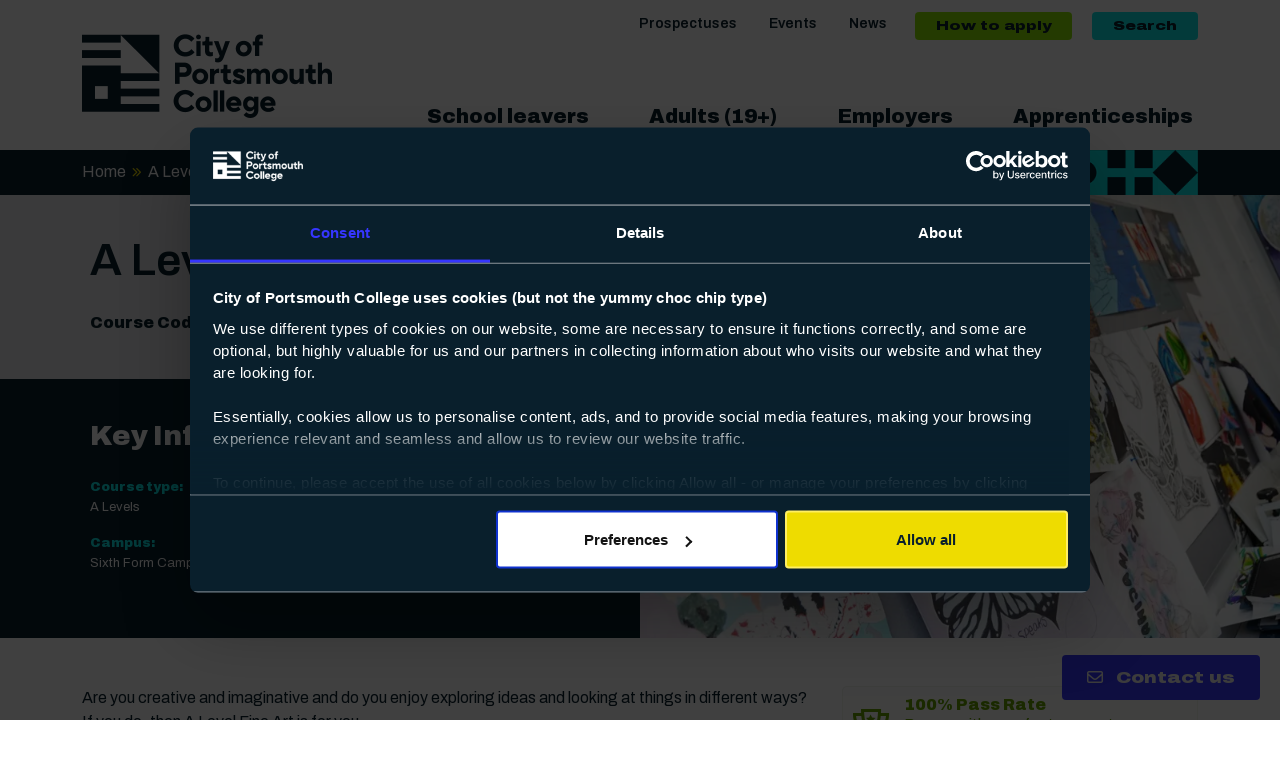

--- FILE ---
content_type: text/html; charset=utf-8
request_url: https://www.city-of-portsmouth-college.ac.uk/a-levels/a-level-fine-art-q100013/
body_size: 26680
content:
<!DOCTYPE html><html lang="en"><head><title>A Level Fine Art | City of Portsmouth College</title><meta charset="utf-8"><meta name="viewport" content="width=device-width, initial-scale=1"><meta name="robots" content="index, follow"><meta name="description" content="Discover A Level Fine Art at City of Portsmouth College and develop your skills in various media, and create a personal portfolio, while exploring artistic concepts."><link rel="canonical" href="//www.city-of-portsmouth-college.ac.uk/a-levels/a-level-fine-art-q100013/"><meta property="og:title" content="A Level Fine Art | City of Portsmouth College"><meta property="og:locale" content="en_GB"><meta property="og:type" content="website"><meta name="og:description" content="Discover A Level Fine Art at City of Portsmouth College and develop your skills in various media, and create a personal portfolio, while exploring artistic concepts."><meta property="og:url" content="https://www.city-of-portsmouth-college.ac.uk/a-levels/a-level-fine-art-q100013/"><meta property="og:site_name" content="City of Portsmouth College"><meta property="og:image" content="https://www.city-of-portsmouth-college.ac.uk/media/uykp0odg/artdesign-pc-05178.jpg?rxy=0.766,0.8063063063063063&amp;width=1200&amp;height=630&amp;quality=70&amp;v=1d89dd005df2c60"><meta property="og:image:alt" content="A Level Fine Art "><meta property="og:image:width" content="1200"><meta property="og:image:height" content="630"><meta name="twitter:card" content="summary_large_image"><meta name="twitter:description" content="Discover A Level Fine Art at City of Portsmouth College and develop your skills in various media, and create a personal portfolio, while exploring artistic concepts."><meta name="twitter:title" content="A Level Fine Art | City of Portsmouth College"><meta property="twitter:image" content="https://www.city-of-portsmouth-college.ac.uk/media/uykp0odg/artdesign-pc-05178.jpg?rxy=0.766,0.8063063063063063&amp;width=1200&amp;height=630&amp;quality=70&amp;v=1d89dd005df2c60"><script type="application/ld+json">{"@context":"http://schema.org","@graph":[{"@type":"EducationalOrganization","@id":"https://www.city-of-portsmouth-college.ac.uk#City-of-Portsmouth-College","name":"City of Portsmouth College","brand":"City of Portsmouth College","url":"https://www.city-of-portsmouth-college.ac.uk","logo":"https://www.city-of-portsmouth-college.ac.uk/media/25ybcza1/copc-logo-midnight-rgb-500px.png","sameAs":["https://www.instagram.com/yourcopc/","https://www.facebook.com/yourcopc/","https://www.youtube.com/HighburyCollegeUK","https://x.com/yourcopc","https://www.linkedin.com/school/city-of-portsmouth-college/","https://tiktok.com/@yourcopc"],"location":[{"@type":"LocalBusiness","name":"City of Portsmouth College","address":{"@type":"PostalAddress","streetAddress":"49 Arundel Street","addressRegion":"Portsmouth,","postalCode":"PO1 1SA"},"url":"https://www.city-of-portsmouth-college.ac.uk","openingHours":"Mo-Th 8:30-17:00, Fr 8:30-16:30","email":"mailto:info@copc.ac.uk","telephone":"+44 (0) 23 9238 3131","description":"Discover A Level Fine Art at City of Portsmouth College and develop your skills in various media, and create a personal portfolio, while exploring artistic concepts.","logo":"https://www.city-of-portsmouth-college.ac.uk/media/25ybcza1/copc-logo-midnight-rgb-500px.png","image":"https://www.city-of-portsmouth-college.ac.uk/media/sq1jgt05/highbury-campus-aerial-dji_0095.jpg","hasMap":"https://maps.app.goo.gl/zbCuET6Keim9KUwD6","geo":{"@type":"GeoCoordinates","latitude":"50.79997","longitude":"-1.08658"}},{"@type":"LocalBusiness","name":"City of Portsmouth College","address":{"@type":"PostalAddress","streetAddress":"Tudor Crescent","addressRegion":"Portsmouth,","postalCode":"PO6 2SA"},"url":"https://www.city-of-portsmouth-college.ac.uk","openingHours":"Mo-Th 8:30-17:00, Fr 8:30-16:30","email":"mailto:info@copc.ac.uk","telephone":"+44 (0) 23 9238 3131","description":"Discover A Level Fine Art at City of Portsmouth College and develop your skills in various media, and create a personal portfolio, while exploring artistic concepts.","logo":"https://www.city-of-portsmouth-college.ac.uk/media/25ybcza1/copc-logo-midnight-rgb-500px.png","image":"https://www.city-of-portsmouth-college.ac.uk/media/sq1jgt05/highbury-campus-aerial-dji_0095.jpg","hasMap":"https://maps.app.goo.gl/9rMgf53np6AtyRDZA","geo":{"@type":"GeoCoordinates","latitude":"50.836820","longitude":"-1.061933"}},{"@type":"LocalBusiness","name":"City of Portsmouth College","address":{"@type":"PostalAddress","streetAddress":"Unit 1 Harbourgate","addressLocality":"Southampton Road","addressRegion":"Portsmouth,","postalCode":"PO6 4BQ"},"url":"https://www.city-of-portsmouth-college.ac.uk","openingHours":"Mo-Th 8:30-17:00, Fr 8:30-16:30","email":"mailto:info@copc.ac.uk","telephone":"+44 (0) 23 9238 3131","description":"Discover A Level Fine Art at City of Portsmouth College and develop your skills in various media, and create a personal portfolio, while exploring artistic concepts.","logo":"https://www.city-of-portsmouth-college.ac.uk/media/25ybcza1/copc-logo-midnight-rgb-500px.png","image":"https://www.city-of-portsmouth-college.ac.uk/media/sq1jgt05/highbury-campus-aerial-dji_0095.jpg","hasMap":"https://maps.app.goo.gl/CVDHK2ThsJ9z6trM9","geo":{"@type":"GeoCoordinates","latitude":"50.836820","longitude":"-1.061933"}},{"@type":"LocalBusiness","name":"City of Portsmouth College","address":{"@type":"PostalAddress","streetAddress":"Tangier Road","addressRegion":"Portsmouth,","postalCode":"PO3 6PZ"},"url":"https://www.city-of-portsmouth-college.ac.uk","openingHours":"Mo-Fr 9:00-16:30","email":"mailto:info@copc.ac.uk","telephone":"+44 (0) 23 9238 3131","description":"Discover A Level Fine Art at City of Portsmouth College and develop your skills in various media, and create a personal portfolio, while exploring artistic concepts.","logo":"https://www.city-of-portsmouth-college.ac.uk/media/25ybcza1/copc-logo-midnight-rgb-500px.png","image":"https://www.city-of-portsmouth-college.ac.uk/media/sq1jgt05/highbury-campus-aerial-dji_0095.jpg","hasMap":"https://maps.app.goo.gl/6GdHUhCYujjF3r727","geo":{"@type":"GeoCoordinates","latitude":"50.80919","longitude":"-1.04510"}}]},{"@type":"WebSite","name":"City of Portsmouth College","url":"https://www.city-of-portsmouth-college.ac.uk","potentialAction":{"@type":"SearchAction","target":"https://www.city-of-portsmouth-college.ac.uk/search/?searchtype=text&q={q}","query-input":{"@type":"PropertyValueSpecification","valueRequired":true,"valueMaxLength":100,"valueName":"q"}}},{"@type":"WebPage","name":"A Level Fine Art | City of Portsmouth College","url":"https://www.city-of-portsmouth-college.ac.uk/a-levels/a-level-fine-art-q100013/","description":"Discover A Level Fine Art at City of Portsmouth College and develop your skills in various media, and create a personal portfolio, while exploring artistic concepts."},{"@type":"Course","provider":{"@type":"EducationalOrganization","@id":"https://www.city-of-portsmouth-college.ac.uk#City-of-Portsmouth-College","name":"City of Portsmouth College","url":"https://www.city-of-portsmouth-college.ac.uk"},"@id":"https://www.city-of-portsmouth-college.ac.uk/a-levels/a-level-fine-art-q100013/","name":"A Level Fine Art","description":"Are you creative and imaginative and do you enjoy exploring ideas and looking at things in different ways? If you do, then A Level Fine Art is for you. Fine Art is the broadest of all the individual specialisms, covering a wide variety of media and techniques. These include traditional drawing, painting and sculpture as well as more contemporary art processes including installation art, photography, printmaking and digital imagery. You will begin with a series of workshops, encouraging you to explore the most effective way to visually communicate your ideas. You will then begin working on your personal portfolio, developing creative confidence through investigations and idea development through drawing and experimenting with different techniques and processes. You will be encouraged to explore themes and concepts that reflect your personal interests. You will then work on your personal investigation, building on skills and techniques learned in Year 1. You will develop your technical skills through investigations into other artists' work, refining your practice through sustained practical projects. The course will help you develop a sophisticated visual aesthetic and understand the use of colour, mark-making style and technique, encouraging you to be self-critical and inquisitive. You will be encouraged to get involved in local opportunities, working with galleries such as Aspex to broaden your understanding of the role fine art plays in society, as well as entering competitions nationally. There will also be opportunities built into the course for you to meet and work with local artists, visit galleries nationally and immerse yourself in the creative world. ","image":["https://www.city-of-portsmouth-college.ac.uk/media/uykp0odg/artdesign-pc-05178.jpg?rxy=0.766,0.8063063063063063&width=1200&height=630&quality=70&v=1d89dd005df2c60"],"hasCourseInstance":[{"@type":"CourseInstance","courseSchedule":{"@type":"Schedule","startDate":"2026-09-07","endDate":"2027-07-08"}}]}]}</script><link rel="apple-touch-icon" sizes="180x180" href="/apple-touch-icon.png"><link rel="icon" type="image/png" sizes="32x32" href="/favicon-32x32.png"><link rel="icon" type="image/png" sizes="16x16" href="/favicon-16x16.png"><link rel="manifest" href="/site.webmanifest"><link rel="mask-icon" color="#5bbad5" href="/safari-pinned-tab.svg"><meta name="msapplication-TileColor" content="#da532c"><meta name="theme-color" content="#ffffff"><script data-cookieconsent="ignore">window.dataLayer=window.dataLayer||[];function gtag(){dataLayer.push(arguments);}
gtag("consent","default",{ad_personalization:"denied",ad_storage:"denied",ad_user_data:"denied",analytics_storage:"denied",functionality_storage:"denied",personalization_storage:"denied",security_storage:"granted",wait_for_update:500,});gtag("set","ads_data_redaction",true);gtag("set","url_passthrough",false);</script><script>(function(w,d,s,l,i){w[l]=w[l]||[];w[l].push({'gtm.start':new Date().getTime(),event:'gtm.js'});var f=d.getElementsByTagName(s)[0],j=d.createElement(s),dl=l!='dataLayer'?'&l='+l:'';j.async=true;j.src='https://www.googletagmanager.com/gtm.js?id='+i+dl;f.parentNode.insertBefore(j,f);})(window,document,'script','dataLayer','GTM-NN44MRH');</script><link rel="stylesheet" integrity="sha384-0evHe/X+R7YkIZDRvuzKMRqM+OrBnVFBL6DOitfPri4tjfHxaWutUpFmBp4vmVor" crossorigin="anonymous" href="//cdn.jsdelivr.net/npm/bootstrap@5.2.0-beta1/dist/css/bootstrap.min.css"><link rel="stylesheet" href="/javascript/3rdparty/mdb-ui-kit/css/mdb.min.css?c=638967756806360348"><script crossorigin="anonymous" src="//kit.fontawesome.com/b798d320af.js"></script><link rel="stylesheet" href="/css/global.css?c=638967756806360348"><link rel="stylesheet" media="print" href="/css/print.css?c=638967756806360348"><link rel="stylesheet" href="/javascript/3rdparty/OwlCarousel2-2.3.4/dist/assets/owl.carousel.css?c=638967756806360348"><link rel="stylesheet" href="/javascript/3rdparty/OwlCarousel2-2.3.4/dist/assets/owl.theme.default.min.css?c=638967756806360348"><link rel="stylesheet" href="/javascript/3rdparty/magnific-popup/magnific-popup.css?c=638967756806360348"></head><body class="font-sans text-base course-header--theme2"><noscript><iframe src="//www.googletagmanager.com/ns.html?id=GTM-NN44MRH" height="0" width="0" style="display:none;visibility:hidden"></iframe></noscript><search-ignore><header class="header"><nav class="navbar navbar-expand-lg"><div class="container d-flex justify-content-between header__container"><div class="header__logo-container"><a class="header__logo" style="background-image:url('/media/25ybcza1/copc-logo-midnight-rgb-500px.png?width=500&amp;quality=70&amp;v=1db89f3b0800600&amp;format=webp');background-position:50% 50%" href="/">City of Portsmouth College</a> <img loading="lazy" src="/media/25ybcza1/copc-logo-midnight-rgb-500px.png?width=500&amp;quality=70&amp;v=1db89f3b0800600&amp;format=webp" alt="City of Portsmouth College Logo" class="d-none header__logo-print" data-width="500"></div><div class="header__nav-container"><nav class="header__user-nav d-none d-lg-block"><ul class="navbar-nav"><li class="nav-item"><a class="nav-link" href="/useful-info/order-a-prospectus/">Prospectuses</a></li><li class="nav-item"><a class="nav-link" href="/events/">Events</a></li><li class="nav-item"><a class="nav-link" href="/news/">News</a></li><li class="nav-item"><a href="/useful-info/how-to-apply/" class="nav-link nav-link--button btn-copc btn-copc--small btn-copc btn-copc--style-1">How to apply</a></li><li class="nav-item"><a href="/search/" class="nav-link nav-link--button btn-copc btn-copc--small btn-copc">Search</a></li></ul></nav><div class="header__search d-block d-lg-none"><a href="/search/"> <i class="fa-solid fa-magnifying-glass fa-2xl"></i> </a></div><button class="header__nav-button d-block d-lg-none" type="button" data-bs-toggle="collapse" data-bs-target="#main_nav"> <span></span> <span></span> <span></span> <span></span> </button><div class="header__main-nav collapse navbar-collapse font-bold" id="main_nav"><ul class="navbar-nav"><li class="nav-item has-megamenu"><a class="nav-link" href="#" data-bs-toggle="dropdown" role="button" aria-haspopup="true" aria-expanded="false"> School leavers <i class="fa-solid fa-chevrons-right header__small-chevron"></i> </a><div class="dropdown-menu megamenu" role="menu"><div class="container"><div class="row minimum-height"><div class="col-lg-4"><div class="header-nav-feature"><h2 class="header-nav-feature__heading">Check out our amazing range of courses!</h2><p>Already know what you want to do? Click below to take you straight to the search page.</p><p><a href="/search/" class="btn-copc">Search courses</a></p></div></div><div class="col-lg-8"><div class="header-nav-menu-items"><nav class="header-nav-menu-items--single"><h3 class="header-nav-menu-items__heading">Course type</h3><div class="header-nav-menu-items__group-set"><ul class="header-nav-menu-items__list"><li class="header-nav-menu-items__item js-menu-items"><i class="fa-solid fa-chevrons-right fa-2xs"></i> <a href="/a-levels/?studenttype=1" class="header-nav-menu-items__link">A Levels</a></li><li class="header-nav-menu-items__item js-menu-items"><i class="fa-solid fa-chevrons-right fa-2xs"></i> <a href="/apprenticeship-possibilities/?studenttype=1" class="header-nav-menu-items__link">Apprenticeship possibilities</a></li><li class="header-nav-menu-items__item js-menu-items"><i class="fa-solid fa-chevrons-right fa-2xs"></i> <a href="/esol/?studenttype=1" class="header-nav-menu-items__link">ESOL</a></li><li class="header-nav-menu-items__item js-menu-items"><i class="fa-solid fa-chevrons-right fa-2xs"></i> <a href="/kings-trust/?studenttype=1" class="header-nav-menu-items__link">King&#x27;s Trust</a></li><li class="header-nav-menu-items__item js-menu-items"><i class="fa-solid fa-chevrons-right fa-2xs"></i> <a href="/special-educational-needs-and-disabilities/?studenttype=1" class="header-nav-menu-items__link">Special Educational Needs and Disabilities</a></li><li class="header-nav-menu-items__item js-menu-items"><i class="fa-solid fa-chevrons-right fa-2xs"></i> <a href="/t-levels/?studenttype=1" class="header-nav-menu-items__link">T Levels</a></li><li class="header-nav-menu-items__item js-menu-items"><i class="fa-solid fa-chevrons-right fa-2xs"></i> <a href="/vocational/?studenttype=1" class="header-nav-menu-items__link">Vocational</a></li></ul></div></nav> <nav class="header-nav-menu-items--single"><h3 class="header-nav-menu-items__heading">College life</h3><div class="header-nav-menu-items__group-set"><ul class="header-nav-menu-items__list"><li class="header-nav-menu-items__item js-menu-items"><i class="fa-solid fa-chevrons-right fa-2xs"></i> <a href="/school-leavers/our-sixth-form/" class="header-nav-menu-items__link">Our Sixth Form</a></li><li class="header-nav-menu-items__item js-menu-items"><i class="fa-solid fa-chevrons-right fa-2xs"></i> <a href="/school-leavers/what-our-students-say/" class="header-nav-menu-items__link">What our students say</a></li><li class="header-nav-menu-items__item js-menu-items"><i class="fa-solid fa-chevrons-right fa-2xs"></i> <a href="/school-leavers/worldskills/" class="header-nav-menu-items__link">WorldSkills</a></li><li class="header-nav-menu-items__item js-menu-items"><i class="fa-solid fa-chevrons-right fa-2xs"></i> <a href="/school-leavers/enrichment/" class="header-nav-menu-items__link">Enrichment</a></li><li class="header-nav-menu-items__item js-menu-items"><i class="fa-solid fa-chevrons-right fa-2xs"></i> <a href="/school-leavers/students-union/" class="header-nav-menu-items__link">Students&#x27; Union</a></li><li class="header-nav-menu-items__item js-menu-items"><i class="fa-solid fa-chevrons-right fa-2xs"></i> <a href="/facilities/" class="header-nav-menu-items__link">Facilities</a></li><li class="header-nav-menu-items__item js-menu-items"><i class="fa-solid fa-chevrons-right fa-2xs"></i> <a href="/school-leavers/whats-a-study-programme/" class="header-nav-menu-items__link">What&#x27;s a study programme?</a></li></ul></div></nav> <nav class="header-nav-menu-items--single"><h3 class="header-nav-menu-items__heading">Support</h3><div class="header-nav-menu-items__group-set"><ul class="header-nav-menu-items__list"><li class="header-nav-menu-items__item js-menu-items"><i class="fa-solid fa-chevrons-right fa-2xs"></i> <a href="/school-leavers/student-support/" class="header-nav-menu-items__link">Student support</a></li><li class="header-nav-menu-items__item js-menu-items"><i class="fa-solid fa-chevrons-right fa-2xs"></i> <a href="/school-leavers/student-support/financial-support/" class="header-nav-menu-items__link">Financial support</a></li><li class="header-nav-menu-items__item js-menu-items"><i class="fa-solid fa-chevrons-right fa-2xs"></i> <a href="/school-leavers/student-support/travel-support/" class="header-nav-menu-items__link">Travel support</a></li><li class="header-nav-menu-items__item js-menu-items"><i class="fa-solid fa-chevrons-right fa-2xs"></i> <a href="/school-leavers/student-support/careers-ucas-support/" class="header-nav-menu-items__link">Careers &amp; UCAS support</a></li><li class="header-nav-menu-items__item js-menu-items"><i class="fa-solid fa-chevrons-right fa-2xs"></i> <a href="/school-leavers/student-support/keeping-you-safe/" class="header-nav-menu-items__link">Keeping you safe</a></li><li class="header-nav-menu-items__item js-menu-items"><i class="fa-solid fa-chevrons-right fa-2xs"></i> <a href="/school-leavers/pre-16s/" class="header-nav-menu-items__link">Pre 16s</a></li><li class="header-nav-menu-items__item js-menu-items"><i class="fa-solid fa-chevrons-right fa-2xs"></i> <a href="/school-leavers/parent-carer-information/" class="header-nav-menu-items__link">Parent &amp; carer information</a></li></ul></div></nav> <nav class="header-nav-menu-items--single"><h3 class="header-nav-menu-items__heading">Useful Info</h3><div class="header-nav-menu-items__group-set"><ul class="header-nav-menu-items__list"><li class="header-nav-menu-items__item js-menu-items"><i class="fa-solid fa-chevrons-right fa-2xs"></i> <a href="/useful-info/how-to-apply/" class="header-nav-menu-items__link">How to apply</a></li><li class="header-nav-menu-items__item js-menu-items"><i class="fa-solid fa-chevrons-right fa-2xs"></i> <a href="/school-leavers/enrolment/" class="header-nav-menu-items__link">Enrolment Information</a></li><li class="header-nav-menu-items__item js-menu-items"><i class="fa-solid fa-chevrons-right fa-2xs"></i> <a href="/school-leavers/qualification-types/" class="header-nav-menu-items__link">Qualification types</a></li><li class="header-nav-menu-items__item js-menu-items"><i class="fa-solid fa-chevrons-right fa-2xs"></i> <a href="/school-leavers/learning-routes/" class="header-nav-menu-items__link">Learning routes </a></li><li class="header-nav-menu-items__item js-menu-items"><i class="fa-solid fa-chevrons-right fa-2xs"></i> <a href="/school-leavers/entry-requirements/" class="header-nav-menu-items__link">Entry requirements</a></li><li class="header-nav-menu-items__item js-menu-items"><i class="fa-solid fa-chevrons-right fa-2xs"></i> <a href="/useful-info/term-dates/" class="header-nav-menu-items__link">Term dates</a></li><li class="header-nav-menu-items__item js-menu-items"><i class="fa-solid fa-chevrons-right fa-2xs"></i> <a href="/useful-info/open-events/" class="header-nav-menu-items__link">Open events</a></li><li class="header-nav-menu-items__item js-menu-items"><i class="fa-solid fa-chevrons-right fa-2xs"></i> <a href="/school-leavers/work-placements/" class="header-nav-menu-items__link">Work placements</a></li><li class="header-nav-menu-items__item js-menu-items"><i class="fa-solid fa-chevrons-right fa-2xs"></i> <a href="/school-leavers/flying-start/" class="header-nav-menu-items__link">Flying Start</a></li><li class="header-nav-menu-items__item js-menu-items"><i class="fa-solid fa-chevrons-right fa-2xs"></i> <a href="/useful-info/student-devices/" class="header-nav-menu-items__link">Student devices</a></li></ul></div></nav></div></div></div></div></div></li><li class="nav-item has-megamenu"><a class="nav-link" href="#" data-bs-toggle="dropdown" role="button" aria-haspopup="true" aria-expanded="false"> Adults (19&#x2B;) <i class="fa-solid fa-chevrons-right header__small-chevron"></i> </a><div class="dropdown-menu megamenu" role="menu"><div class="container"><div class="row minimum-height"><div class="col-lg-4"><div class="header-nav-feature"><h2 class="header-nav-feature__heading">A fantastic range of professional and leisure courses!</h2><p>Know just what you're looking for? Click on the link below to take you straight to the search page.</p><p><a href="/search/" class="btn-copc">Search courses</a></p></div></div><div class="col-lg-8"><div class="header-nav-menu-items"><nav class="header-nav-menu-items--double"><h3 class="header-nav-menu-items__heading">Course type</h3><div class="header-nav-menu-items__group-set"><ul class="header-nav-menu-items__list"><li class="header-nav-menu-items__item js-menu-items"><i class="fa-solid fa-chevrons-right fa-2xs"></i> <a href="/access-to-higher-education/?studenttype=2" class="header-nav-menu-items__link">Access to Higher Education</a></li><li class="header-nav-menu-items__item js-menu-items"><i class="fa-solid fa-chevrons-right fa-2xs"></i> <a href="/apprenticeship-possibilities/?studenttype=2" class="header-nav-menu-items__link">Apprenticeship possibilities</a></li><li class="header-nav-menu-items__item js-menu-items"><i class="fa-solid fa-chevrons-right fa-2xs"></i> <a href="/celta/?studenttype=2" class="header-nav-menu-items__link">CELTA</a></li><li class="header-nav-menu-items__item js-menu-items"><i class="fa-solid fa-chevrons-right fa-2xs"></i> <a href="/distance-learning/?studenttype=2" class="header-nav-menu-items__link">Distance learning</a></li><li class="header-nav-menu-items__item js-menu-items"><i class="fa-solid fa-chevrons-right fa-2xs"></i> <a href="/esol/?studenttype=2" class="header-nav-menu-items__link">ESOL</a></li><li class="header-nav-menu-items__item js-menu-items"><i class="fa-solid fa-chevrons-right fa-2xs"></i> <a href="/gcses-functional-skills/?studenttype=2" class="header-nav-menu-items__link">GCSEs &amp; Functional Skills</a></li><li class="header-nav-menu-items__item js-menu-items"><i class="fa-solid fa-chevrons-right fa-2xs"></i> <a href="/higher-education/?studenttype=2" class="header-nav-menu-items__link">Higher Education</a></li><li class="header-nav-menu-items__item js-menu-items"><i class="fa-solid fa-chevrons-right fa-2xs"></i> <a href="/hobby-leisure/?studenttype=2" class="header-nav-menu-items__link">Hobby &amp; Leisure</a></li><li class="header-nav-menu-items__item js-menu-items"><i class="fa-solid fa-chevrons-right fa-2xs"></i> <a href="/kings-trust/?studenttype=2" class="header-nav-menu-items__link">King&#x27;s Trust</a></li><li class="header-nav-menu-items__item js-menu-items"><i class="fa-solid fa-chevrons-right fa-2xs"></i> <a href="/languages-part-time/?studenttype=2" class="header-nav-menu-items__link">Languages (part time)</a></li></ul><ul class="header-nav-menu-items__list"><li class="header-nav-menu-items__item js-menu-items"><i class="fa-solid fa-chevrons-right fa-2xs"></i> <a href="/preparation-for-work/?studenttype=2" class="header-nav-menu-items__link">Preparation for Work</a></li><li class="header-nav-menu-items__item js-menu-items"><i class="fa-solid fa-chevrons-right fa-2xs"></i> <a href="/special-educational-needs-and-disabilities/?studenttype=2" class="header-nav-menu-items__link">Special Educational Needs and Disabilities</a></li><li class="header-nav-menu-items__item js-menu-items"><i class="fa-solid fa-chevrons-right fa-2xs"></i> <a href="/vocational/?studenttype=2" class="header-nav-menu-items__link">Vocational</a></li><li class="header-nav-menu-items__item js-menu-items"><i class="fa-solid fa-chevrons-right fa-2xs"></i> <a href="/adult-learners/htq/" class="header-nav-menu-items__link">Higher Technical Qualifications</a></li></ul></div></nav> <nav class="header-nav-menu-items--single"><h3 class="header-nav-menu-items__heading">Useful info</h3><div class="header-nav-menu-items__group-set"><ul class="header-nav-menu-items__list"><li class="header-nav-menu-items__item js-menu-items"><i class="fa-solid fa-chevrons-right fa-2xs"></i> <a href="/useful-info/how-to-apply/" class="header-nav-menu-items__link">How to apply</a></li><li class="header-nav-menu-items__item js-menu-items"><i class="fa-solid fa-chevrons-right fa-2xs"></i> <a href="/adult-learners/student-support/" class="header-nav-menu-items__link">Student support</a></li><li class="header-nav-menu-items__item js-menu-items"><i class="fa-solid fa-chevrons-right fa-2xs"></i> <a href="/adult-learners/fees/" class="header-nav-menu-items__link">Fees</a></li><li class="header-nav-menu-items__item js-menu-items"><i class="fa-solid fa-chevrons-right fa-2xs"></i> <a href="/adult-learners/advanced-learner-loans/" class="header-nav-menu-items__link">Advanced Learner Loans</a></li><li class="header-nav-menu-items__item js-menu-items"><i class="fa-solid fa-chevrons-right fa-2xs"></i> <a href="/adult-learners/financial-support/" class="header-nav-menu-items__link">Financial support</a></li><li class="header-nav-menu-items__item js-menu-items"><i class="fa-solid fa-chevrons-right fa-2xs"></i> <a href="/adult-learners/adult-learning-hub/" class="header-nav-menu-items__link">Adult Learning Hub</a></li><li class="header-nav-menu-items__item js-menu-items"><i class="fa-solid fa-chevrons-right fa-2xs"></i> <a href="/useful-info/term-dates/" class="header-nav-menu-items__link">Term dates</a></li><li class="header-nav-menu-items__item js-menu-items"><i class="fa-solid fa-chevrons-right fa-2xs"></i> <a href="/useful-info/open-events/" class="header-nav-menu-items__link">Open events</a></li></ul></div></nav></div></div></div></div></div></li><li class="nav-item has-megamenu"><a class="nav-link" href="#" data-bs-toggle="dropdown" role="button" aria-haspopup="true" aria-expanded="false"> Employers <i class="fa-solid fa-chevrons-right header__small-chevron"></i> </a><div class="dropdown-menu megamenu" role="menu"><div class="container"><div class="row minimum-height"><div class="col-lg-4"><div class="header-nav-feature"><h2 class="header-nav-feature__heading">What we have on offer to our local employers!</h2><p>Take a look at what we have available here at COPC to support you and your business.</p><p><a href="/employers/" class="btn-copc">Employers overview</a></p></div></div><div class="col-lg-8"><div class="header-nav-menu-items"><nav class="header-nav-menu-items--single"><h3 class="header-nav-menu-items__heading">Useful Info</h3><div class="header-nav-menu-items__group-set"><ul class="header-nav-menu-items__list"><li class="header-nav-menu-items__item js-menu-items"><i class="fa-solid fa-chevrons-right fa-2xs"></i> <a href="/employers/benefit-from-hiring-an-apprentice/" class="header-nav-menu-items__link">Benefit from hiring an apprentice</a></li><li class="header-nav-menu-items__item js-menu-items"><i class="fa-solid fa-chevrons-right fa-2xs"></i> <a href="/employers/commercial-training/" class="header-nav-menu-items__link">Commercial training</a></li><li class="header-nav-menu-items__item js-menu-items"><i class="fa-solid fa-chevrons-right fa-2xs"></i> <a href="/employers/net-zero/" class="header-nav-menu-items__link">Net Zero</a></li><li class="header-nav-menu-items__item js-menu-items"><i class="fa-solid fa-chevrons-right fa-2xs"></i> <a href="/employers/gas-training-and-assessment/" class="header-nav-menu-items__link">Gas training and assessment</a></li><li class="header-nav-menu-items__item js-menu-items"><i class="fa-solid fa-chevrons-right fa-2xs"></i> <a href="/employers/refrigeration-and-air-conditioning/" class="header-nav-menu-items__link">Refrigeration and air conditioning </a></li><li class="header-nav-menu-items__item js-menu-items"><i class="fa-solid fa-chevrons-right fa-2xs"></i> <a href="/employers/work-placements/" class="header-nav-menu-items__link">Work placements</a></li></ul></div></nav></div></div></div></div></div></li><li class="nav-item"><a class="nav-link" href="/apprenticeships/">Apprenticeships</a></li></ul><nav class="header__user-nav--small"><ul class="navbar-nav"><li class="nav-item"><a class="nav-link" href="/useful-info/order-a-prospectus/">Prospectuses</a></li><li class="nav-item"><a class="nav-link" href="/events/">Events</a></li><li class="nav-item"><a class="nav-link" href="/news/">News</a></li><li class="nav-item"><a href="/search/" class="nav-link nav-link--button btn-copc btn-copc--small btn-copc btn-copc--style-1">Apply</a></li><li class="nav-item"><a href="/search/" class="nav-link nav-link--button btn-copc btn-copc--small btn-copc">Search</a></li></ul></nav></div></div></div></nav></header></search-ignore><main class="flex-shrink-0"><search-ignore><div class="breadcrumb"><div class="container"><div class="row"><div class="col"><div class="position-relative"><ul class="breadcrumb__list"><li class="breadcrumb__item"><a class="breadcrumb__link" href="/">Home</a></li><li class="breadcrumb__item"><a class="breadcrumb__link" href="/a-levels/">A Levels</a></li><li class="breadcrumb__item breadcrumb__item--current">A Level Fine Art</li></ul><img loading="lazy" src="/media/t43l300w/copc-sixth-form-maritime-lockup.png?format=webp" alt="COPC Sixth Form Maritime Lockup Pompey Cyan" class="breadcrumb__icon"></div></div></div></div></div></search-ignore><div class="d-none course-qr-code"><svg version="1.1" baseProfile="full" shape-rendering="crispEdges" width="265" height="265" xmlns="http://www.w3.org/2000/svg" xmlns:xlink="http://www.w3.org/1999/xlink"><rect x="0" y="0" width="265" height="265" fill="#FFFFFF" /><rect x="20" y="20" width="35" height="5" fill="#000000" /><rect x="65" y="20" width="5" height="5" fill="#000000" /><rect x="75" y="20" width="35" height="5" fill="#000000" /><rect x="125" y="20" width="5" height="5" fill="#000000" /><rect x="145" y="20" width="20" height="5" fill="#000000" /><rect x="170" y="20" width="5" height="5" fill="#000000" /><rect x="185" y="20" width="5" height="5" fill="#000000" /><rect x="200" y="20" width="5" height="5" fill="#000000" /><rect x="210" y="20" width="35" height="5" fill="#000000" /><rect x="20" y="25" width="5" height="25" fill="#000000" /><rect x="50" y="25" width="5" height="25" fill="#000000" /><rect x="60" y="25" width="15" height="5" fill="#000000" /><rect x="80" y="25" width="5" height="5" fill="#000000" /><rect x="95" y="25" width="5" height="5" fill="#000000" /><rect x="105" y="25" width="20" height="5" fill="#000000" /><rect x="130" y="25" width="5" height="5" fill="#000000" /><rect x="145" y="25" width="5" height="5" fill="#000000" /><rect x="155" y="25" width="5" height="10" fill="#000000" /><rect x="165" y="25" width="5" height="5" fill="#000000" /><rect x="180" y="25" width="5" height="5" fill="#000000" /><rect x="195" y="25" width="5" height="10" fill="#000000" /><rect x="210" y="25" width="5" height="25" fill="#000000" /><rect x="240" y="25" width="5" height="25" fill="#000000" /><rect x="30" y="30" width="15" height="15" fill="#000000" /><rect x="70" y="30" width="10" height="5" fill="#000000" /><rect x="100" y="30" width="10" height="5" fill="#000000" /><rect x="115" y="30" width="15" height="5" fill="#000000" /><rect x="140" y="30" width="10" height="5" fill="#000000" /><rect x="170" y="30" width="5" height="5" fill="#000000" /><rect x="185" y="30" width="5" height="5" fill="#000000" /><rect x="220" y="30" width="15" height="15" fill="#000000" /><rect x="60" y="35" width="20" height="5" fill="#000000" /><rect x="85" y="35" width="35" height="5" fill="#000000" /><rect x="130" y="35" width="10" height="5" fill="#000000" /><rect x="145" y="35" width="10" height="5" fill="#000000" /><rect x="160" y="35" width="5" height="5" fill="#000000" /><rect x="180" y="35" width="10" height="5" fill="#000000" /><rect x="195" y="35" width="10" height="5" fill="#000000" /><rect x="60" y="40" width="5" height="5" fill="#000000" /><rect x="80" y="40" width="10" height="5" fill="#000000" /><rect x="95" y="40" width="50" height="5" fill="#000000" /><rect x="150" y="40" width="5" height="5" fill="#000000" /><rect x="170" y="40" width="15" height="5" fill="#000000" /><rect x="190" y="40" width="15" height="5" fill="#000000" /><rect x="65" y="45" width="5" height="5" fill="#000000" /><rect x="85" y="45" width="10" height="5" fill="#000000" /><rect x="110" y="45" width="5" height="10" fill="#000000" /><rect x="120" y="45" width="5" height="10" fill="#000000" /><rect x="140" y="45" width="10" height="5" fill="#000000" /><rect x="160" y="45" width="5" height="10" fill="#000000" /><rect x="20" y="50" width="35" height="5" fill="#000000" /><rect x="60" y="50" width="5" height="5" fill="#000000" /><rect x="70" y="50" width="5" height="5" fill="#000000" /><rect x="80" y="50" width="5" height="5" fill="#000000" /><rect x="90" y="50" width="5" height="5" fill="#000000" /><rect x="100" y="50" width="5" height="5" fill="#000000" /><rect x="130" y="50" width="5" height="5" fill="#000000" /><rect x="140" y="50" width="5" height="5" fill="#000000" /><rect x="150" y="50" width="5" height="5" fill="#000000" /><rect x="170" y="50" width="5" height="5" fill="#000000" /><rect x="180" y="50" width="5" height="5" fill="#000000" /><rect x="190" y="50" width="5" height="5" fill="#000000" /><rect x="200" y="50" width="5" height="5" fill="#000000" /><rect x="210" y="50" width="35" height="5" fill="#000000" /><rect x="60" y="55" width="10" height="10" fill="#000000" /><rect x="80" y="55" width="10" height="5" fill="#000000" /><rect x="95" y="55" width="15" height="5" fill="#000000" /><rect x="115" y="55" width="10" height="5" fill="#000000" /><rect x="140" y="55" width="15" height="5" fill="#000000" /><rect x="160" y="55" width="20" height="5" fill="#000000" /><rect x="185" y="55" width="5" height="10" fill="#000000" /><rect x="195" y="55" width="5" height="5" fill="#000000" /><rect x="25" y="60" width="5" height="5" fill="#000000" /><rect x="35" y="60" width="20" height="5" fill="#000000" /><rect x="75" y="60" width="10" height="5" fill="#000000" /><rect x="100" y="60" width="15" height="5" fill="#000000" /><rect x="120" y="60" width="25" height="5" fill="#000000" /><rect x="150" y="60" width="5" height="5" fill="#000000" /><rect x="160" y="60" width="10" height="5" fill="#000000" /><rect x="175" y="60" width="5" height="5" fill="#000000" /><rect x="205" y="60" width="10" height="5" fill="#000000" /><rect x="220" y="60" width="10" height="5" fill="#000000" /><rect x="235" y="60" width="5" height="5" fill="#000000" /><rect x="30" y="65" width="10" height="5" fill="#000000" /><rect x="45" y="65" width="5" height="5" fill="#000000" /><rect x="55" y="65" width="5" height="5" fill="#000000" /><rect x="65" y="65" width="5" height="10" fill="#000000" /><rect x="75" y="65" width="15" height="5" fill="#000000" /><rect x="95" y="65" width="5" height="5" fill="#000000" /><rect x="105" y="65" width="5" height="5" fill="#000000" /><rect x="115" y="65" width="15" height="5" fill="#000000" /><rect x="150" y="65" width="65" height="5" fill="#000000" /><rect x="220" y="65" width="20" height="5" fill="#000000" /><rect x="20" y="70" width="5" height="5" fill="#000000" /><rect x="30" y="70" width="5" height="5" fill="#000000" /><rect x="40" y="70" width="20" height="5" fill="#000000" /><rect x="85" y="70" width="10" height="5" fill="#000000" /><rect x="105" y="70" width="15" height="10" fill="#000000" /><rect x="125" y="70" width="15" height="5" fill="#000000" /><rect x="155" y="70" width="5" height="5" fill="#000000" /><rect x="165" y="70" width="5" height="5" fill="#000000" /><rect x="175" y="70" width="20" height="5" fill="#000000" /><rect x="205" y="70" width="5" height="5" fill="#000000" /><rect x="230" y="70" width="15" height="5" fill="#000000" /><rect x="20" y="75" width="15" height="5" fill="#000000" /><rect x="40" y="75" width="10" height="5" fill="#000000" /><rect x="60" y="75" width="10" height="10" fill="#000000" /><rect x="75" y="75" width="5" height="5" fill="#000000" /><rect x="85" y="75" width="5" height="5" fill="#000000" /><rect x="130" y="75" width="5" height="5" fill="#000000" /><rect x="145" y="75" width="10" height="5" fill="#000000" /><rect x="180" y="75" width="5" height="15" fill="#000000" /><rect x="190" y="75" width="5" height="5" fill="#000000" /><rect x="205" y="75" width="15" height="5" fill="#000000" /><rect x="230" y="75" width="10" height="5" fill="#000000" /><rect x="25" y="80" width="5" height="5" fill="#000000" /><rect x="45" y="80" width="10" height="5" fill="#000000" /><rect x="75" y="80" width="10" height="5" fill="#000000" /><rect x="95" y="80" width="5" height="5" fill="#000000" /><rect x="105" y="80" width="5" height="10" fill="#000000" /><rect x="115" y="80" width="25" height="5" fill="#000000" /><rect x="150" y="80" width="5" height="5" fill="#000000" /><rect x="160" y="80" width="15" height="5" fill="#000000" /><rect x="195" y="80" width="5" height="5" fill="#000000" /><rect x="210" y="80" width="20" height="5" fill="#000000" /><rect x="240" y="80" width="5" height="5" fill="#000000" /><rect x="25" y="85" width="10" height="5" fill="#000000" /><rect x="45" y="85" width="5" height="5" fill="#000000" /><rect x="75" y="85" width="5" height="5" fill="#000000" /><rect x="90" y="85" width="5" height="5" fill="#000000" /><rect x="125" y="85" width="5" height="5" fill="#000000" /><rect x="150" y="85" width="10" height="5" fill="#000000" /><rect x="165" y="85" width="10" height="5" fill="#000000" /><rect x="200" y="85" width="5" height="5" fill="#000000" /><rect x="210" y="85" width="5" height="5" fill="#000000" /><rect x="225" y="85" width="10" height="5" fill="#000000" /><rect x="30" y="90" width="10" height="5" fill="#000000" /><rect x="45" y="90" width="10" height="5" fill="#000000" /><rect x="85" y="90" width="10" height="15" fill="#000000" /><rect x="100" y="90" width="5" height="20" fill="#000000" /><rect x="110" y="90" width="5" height="20" fill="#000000" /><rect x="120" y="90" width="20" height="5" fill="#000000" /><rect x="145" y="90" width="10" height="5" fill="#000000" /><rect x="165" y="90" width="5" height="10" fill="#000000" /><rect x="185" y="90" width="5" height="5" fill="#000000" /><rect x="205" y="90" width="30" height="5" fill="#000000" /><rect x="20" y="95" width="25" height="5" fill="#000000" /><rect x="60" y="95" width="15" height="5" fill="#000000" /><rect x="120" y="95" width="10" height="5" fill="#000000" /><rect x="145" y="95" width="5" height="5" fill="#000000" /><rect x="195" y="95" width="15" height="5" fill="#000000" /><rect x="225" y="95" width="20" height="5" fill="#000000" /><rect x="20" y="100" width="5" height="5" fill="#000000" /><rect x="30" y="100" width="5" height="5" fill="#000000" /><rect x="40" y="100" width="5" height="10" fill="#000000" /><rect x="50" y="100" width="5" height="5" fill="#000000" /><rect x="60" y="100" width="5" height="5" fill="#000000" /><rect x="75" y="100" width="5" height="15" fill="#000000" /><rect x="125" y="100" width="5" height="5" fill="#000000" /><rect x="145" y="100" width="10" height="5" fill="#000000" /><rect x="170" y="100" width="25" height="5" fill="#000000" /><rect x="205" y="100" width="10" height="5" fill="#000000" /><rect x="60" y="105" width="10" height="5" fill="#000000" /><rect x="145" y="105" width="5" height="5" fill="#000000" /><rect x="170" y="105" width="10" height="5" fill="#000000" /><rect x="190" y="105" width="20" height="5" fill="#000000" /><rect x="215" y="105" width="20" height="5" fill="#000000" /><rect x="240" y="105" width="5" height="10" fill="#000000" /><rect x="30" y="110" width="10" height="5" fill="#000000" /><rect x="45" y="110" width="10" height="5" fill="#000000" /><rect x="65" y="110" width="5" height="5" fill="#000000" /><rect x="85" y="110" width="10" height="5" fill="#000000" /><rect x="120" y="110" width="5" height="5" fill="#000000" /><rect x="130" y="110" width="5" height="5" fill="#000000" /><rect x="140" y="110" width="5" height="5" fill="#000000" /><rect x="165" y="110" width="5" height="10" fill="#000000" /><rect x="180" y="110" width="10" height="5" fill="#000000" /><rect x="205" y="110" width="5" height="5" fill="#000000" /><rect x="220" y="110" width="5" height="10" fill="#000000" /><rect x="230" y="110" width="5" height="10" fill="#000000" /><rect x="25" y="115" width="5" height="5" fill="#000000" /><rect x="70" y="115" width="5" height="5" fill="#000000" /><rect x="80" y="115" width="15" height="5" fill="#000000" /><rect x="105" y="115" width="10" height="5" fill="#000000" /><rect x="135" y="115" width="5" height="5" fill="#000000" /><rect x="185" y="115" width="10" height="5" fill="#000000" /><rect x="200" y="115" width="15" height="5" fill="#000000" /><rect x="20" y="120" width="15" height="5" fill="#000000" /><rect x="40" y="120" width="40" height="5" fill="#000000" /><rect x="95" y="120" width="5" height="5" fill="#000000" /><rect x="115" y="120" width="40" height="5" fill="#000000" /><rect x="190" y="120" width="40" height="5" fill="#000000" /><rect x="240" y="120" width="5" height="5" fill="#000000" /><rect x="30" y="125" width="15" height="5" fill="#000000" /><rect x="60" y="125" width="5" height="10" fill="#000000" /><rect x="80" y="125" width="10" height="10" fill="#000000" /><rect x="95" y="125" width="20" height="5" fill="#000000" /><rect x="120" y="125" width="5" height="15" fill="#000000" /><rect x="140" y="125" width="10" height="5" fill="#000000" /><rect x="165" y="125" width="5" height="5" fill="#000000" /><rect x="175" y="125" width="5" height="5" fill="#000000" /><rect x="185" y="125" width="20" height="5" fill="#000000" /><rect x="220" y="125" width="5" height="5" fill="#000000" /><rect x="235" y="125" width="5" height="5" fill="#000000" /><rect x="40" y="130" width="5" height="10" fill="#000000" /><rect x="50" y="130" width="5" height="5" fill="#000000" /><rect x="70" y="130" width="5" height="5" fill="#000000" /><rect x="100" y="130" width="5" height="5" fill="#000000" /><rect x="110" y="130" width="5" height="10" fill="#000000" /><rect x="130" y="130" width="5" height="5" fill="#000000" /><rect x="140" y="130" width="5" height="10" fill="#000000" /><rect x="150" y="130" width="5" height="5" fill="#000000" /><rect x="160" y="130" width="20" height="5" fill="#000000" /><rect x="190" y="130" width="15" height="5" fill="#000000" /><rect x="210" y="130" width="5" height="5" fill="#000000" /><rect x="220" y="130" width="15" height="5" fill="#000000" /><rect x="240" y="130" width="5" height="5" fill="#000000" /><rect x="20" y="135" width="15" height="5" fill="#000000" /><rect x="60" y="135" width="15" height="5" fill="#000000" /><rect x="150" y="135" width="10" height="5" fill="#000000" /><rect x="170" y="135" width="20" height="5" fill="#000000" /><rect x="195" y="135" width="10" height="5" fill="#000000" /><rect x="220" y="135" width="5" height="5" fill="#000000" /><rect x="230" y="135" width="10" height="5" fill="#000000" /><rect x="20" y="140" width="5" height="5" fill="#000000" /><rect x="35" y="140" width="40" height="5" fill="#000000" /><rect x="80" y="140" width="10" height="5" fill="#000000" /><rect x="95" y="140" width="5" height="5" fill="#000000" /><rect x="115" y="140" width="30" height="5" fill="#000000" /><rect x="160" y="140" width="5" height="5" fill="#000000" /><rect x="180" y="140" width="15" height="5" fill="#000000" /><rect x="200" y="140" width="25" height="5" fill="#000000" /><rect x="235" y="140" width="10" height="5" fill="#000000" /><rect x="20" y="145" width="15" height="5" fill="#000000" /><rect x="45" y="145" width="5" height="5" fill="#000000" /><rect x="60" y="145" width="10" height="5" fill="#000000" /><rect x="75" y="145" width="10" height="5" fill="#000000" /><rect x="95" y="145" width="10" height="5" fill="#000000" /><rect x="110" y="145" width="10" height="5" fill="#000000" /><rect x="130" y="145" width="15" height="5" fill="#000000" /><rect x="160" y="145" width="15" height="5" fill="#000000" /><rect x="185" y="145" width="5" height="5" fill="#000000" /><rect x="200" y="145" width="5" height="5" fill="#000000" /><rect x="210" y="145" width="10" height="5" fill="#000000" /><rect x="225" y="145" width="15" height="5" fill="#000000" /><rect x="25" y="150" width="15" height="5" fill="#000000" /><rect x="45" y="150" width="15" height="5" fill="#000000" /><rect x="65" y="150" width="5" height="5" fill="#000000" /><rect x="75" y="150" width="5" height="10" fill="#000000" /><rect x="85" y="150" width="5" height="5" fill="#000000" /><rect x="100" y="150" width="15" height="5" fill="#000000" /><rect x="125" y="150" width="5" height="5" fill="#000000" /><rect x="135" y="150" width="15" height="5" fill="#000000" /><rect x="155" y="150" width="15" height="5" fill="#000000" /><rect x="180" y="150" width="10" height="5" fill="#000000" /><rect x="200" y="150" width="10" height="5" fill="#000000" /><rect x="230" y="150" width="5" height="5" fill="#000000" /><rect x="35" y="155" width="5" height="5" fill="#000000" /><rect x="60" y="155" width="5" height="5" fill="#000000" /><rect x="85" y="155" width="10" height="5" fill="#000000" /><rect x="100" y="155" width="5" height="5" fill="#000000" /><rect x="110" y="155" width="5" height="5" fill="#000000" /><rect x="125" y="155" width="20" height="5" fill="#000000" /><rect x="165" y="155" width="10" height="5" fill="#000000" /><rect x="180" y="155" width="20" height="5" fill="#000000" /><rect x="215" y="155" width="5" height="5" fill="#000000" /><rect x="225" y="155" width="10" height="5" fill="#000000" /><rect x="240" y="155" width="5" height="5" fill="#000000" /><rect x="20" y="160" width="15" height="5" fill="#000000" /><rect x="40" y="160" width="5" height="5" fill="#000000" /><rect x="50" y="160" width="5" height="5" fill="#000000" /><rect x="65" y="160" width="15" height="5" fill="#000000" /><rect x="100" y="160" width="15" height="5" fill="#000000" /><rect x="120" y="160" width="10" height="5" fill="#000000" /><rect x="145" y="160" width="10" height="5" fill="#000000" /><rect x="165" y="160" width="15" height="5" fill="#000000" /><rect x="195" y="160" width="5" height="5" fill="#000000" /><rect x="205" y="160" width="5" height="5" fill="#000000" /><rect x="215" y="160" width="10" height="5" fill="#000000" /><rect x="235" y="160" width="5" height="5" fill="#000000" /><rect x="20" y="165" width="10" height="10" fill="#000000" /><rect x="35" y="165" width="5" height="10" fill="#000000" /><rect x="60" y="165" width="25" height="5" fill="#000000" /><rect x="105" y="165" width="10" height="5" fill="#000000" /><rect x="130" y="165" width="20" height="5" fill="#000000" /><rect x="155" y="165" width="5" height="5" fill="#000000" /><rect x="170" y="165" width="5" height="5" fill="#000000" /><rect x="180" y="165" width="20" height="5" fill="#000000" /><rect x="220" y="165" width="5" height="5" fill="#000000" /><rect x="230" y="165" width="15" height="5" fill="#000000" /><rect x="50" y="170" width="25" height="5" fill="#000000" /><rect x="105" y="170" width="5" height="5" fill="#000000" /><rect x="125" y="170" width="5" height="5" fill="#000000" /><rect x="140" y="170" width="5" height="5" fill="#000000" /><rect x="200" y="170" width="35" height="5" fill="#000000" /><rect x="240" y="170" width="5" height="5" fill="#000000" /><rect x="25" y="175" width="5" height="5" fill="#000000" /><rect x="40" y="175" width="5" height="5" fill="#000000" /><rect x="55" y="175" width="5" height="5" fill="#000000" /><rect x="80" y="175" width="5" height="5" fill="#000000" /><rect x="90" y="175" width="15" height="5" fill="#000000" /><rect x="115" y="175" width="5" height="5" fill="#000000" /><rect x="125" y="175" width="10" height="5" fill="#000000" /><rect x="150" y="175" width="5" height="5" fill="#000000" /><rect x="160" y="175" width="20" height="5" fill="#000000" /><rect x="190" y="175" width="10" height="5" fill="#000000" /><rect x="205" y="175" width="5" height="10" fill="#000000" /><rect x="220" y="175" width="20" height="5" fill="#000000" /><rect x="20" y="180" width="5" height="5" fill="#000000" /><rect x="30" y="180" width="5" height="5" fill="#000000" /><rect x="45" y="180" width="10" height="5" fill="#000000" /><rect x="60" y="180" width="15" height="5" fill="#000000" /><rect x="85" y="180" width="5" height="5" fill="#000000" /><rect x="95" y="180" width="5" height="5" fill="#000000" /><rect x="105" y="180" width="5" height="5" fill="#000000" /><rect x="125" y="180" width="5" height="5" fill="#000000" /><rect x="160" y="180" width="15" height="5" fill="#000000" /><rect x="190" y="180" width="5" height="5" fill="#000000" /><rect x="215" y="180" width="5" height="5" fill="#000000" /><rect x="240" y="180" width="5" height="5" fill="#000000" /><rect x="20" y="185" width="25" height="5" fill="#000000" /><rect x="55" y="185" width="15" height="5" fill="#000000" /><rect x="75" y="185" width="25" height="5" fill="#000000" /><rect x="120" y="185" width="5" height="5" fill="#000000" /><rect x="130" y="185" width="5" height="5" fill="#000000" /><rect x="145" y="185" width="10" height="5" fill="#000000" /><rect x="170" y="185" width="5" height="5" fill="#000000" /><rect x="185" y="185" width="10" height="10" fill="#000000" /><rect x="210" y="185" width="5" height="10" fill="#000000" /><rect x="220" y="185" width="5" height="5" fill="#000000" /><rect x="235" y="185" width="5" height="5" fill="#000000" /><rect x="40" y="190" width="5" height="5" fill="#000000" /><rect x="50" y="190" width="10" height="5" fill="#000000" /><rect x="65" y="190" width="10" height="5" fill="#000000" /><rect x="80" y="190" width="5" height="5" fill="#000000" /><rect x="90" y="190" width="15" height="5" fill="#000000" /><rect x="120" y="190" width="30" height="5" fill="#000000" /><rect x="160" y="190" width="10" height="5" fill="#000000" /><rect x="175" y="190" width="5" height="5" fill="#000000" /><rect x="200" y="190" width="5" height="5" fill="#000000" /><rect x="235" y="190" width="10" height="5" fill="#000000" /><rect x="25" y="195" width="20" height="5" fill="#000000" /><rect x="55" y="195" width="15" height="5" fill="#000000" /><rect x="75" y="195" width="5" height="5" fill="#000000" /><rect x="90" y="195" width="25" height="5" fill="#000000" /><rect x="120" y="195" width="20" height="5" fill="#000000" /><rect x="165" y="195" width="10" height="5" fill="#000000" /><rect x="180" y="195" width="10" height="5" fill="#000000" /><rect x="205" y="195" width="10" height="5" fill="#000000" /><rect x="225" y="195" width="20" height="5" fill="#000000" /><rect x="20" y="200" width="5" height="5" fill="#000000" /><rect x="35" y="200" width="10" height="5" fill="#000000" /><rect x="50" y="200" width="10" height="5" fill="#000000" /><rect x="80" y="200" width="5" height="5" fill="#000000" /><rect x="90" y="200" width="5" height="5" fill="#000000" /><rect x="100" y="200" width="10" height="5" fill="#000000" /><rect x="115" y="200" width="30" height="5" fill="#000000" /><rect x="150" y="200" width="5" height="5" fill="#000000" /><rect x="160" y="200" width="5" height="5" fill="#000000" /><rect x="180" y="200" width="5" height="5" fill="#000000" /><rect x="195" y="200" width="35" height="5" fill="#000000" /><rect x="60" y="205" width="10" height="5" fill="#000000" /><rect x="75" y="205" width="20" height="5" fill="#000000" /><rect x="105" y="205" width="10" height="10" fill="#000000" /><rect x="120" y="205" width="5" height="10" fill="#000000" /><rect x="140" y="205" width="10" height="5" fill="#000000" /><rect x="155" y="205" width="10" height="5" fill="#000000" /><rect x="170" y="205" width="10" height="5" fill="#000000" /><rect x="195" y="205" width="10" height="5" fill="#000000" /><rect x="220" y="205" width="20" height="5" fill="#000000" /><rect x="20" y="210" width="35" height="5" fill="#000000" /><rect x="85" y="210" width="5" height="5" fill="#000000" /><rect x="95" y="210" width="5" height="5" fill="#000000" /><rect x="130" y="210" width="5" height="5" fill="#000000" /><rect x="140" y="210" width="5" height="10" fill="#000000" /><rect x="150" y="210" width="15" height="5" fill="#000000" /><rect x="185" y="210" width="20" height="5" fill="#000000" /><rect x="210" y="210" width="5" height="5" fill="#000000" /><rect x="220" y="210" width="5" height="5" fill="#000000" /><rect x="20" y="215" width="5" height="25" fill="#000000" /><rect x="50" y="215" width="5" height="25" fill="#000000" /><rect x="60" y="215" width="5" height="5" fill="#000000" /><rect x="70" y="215" width="5" height="5" fill="#000000" /><rect x="85" y="215" width="10" height="5" fill="#000000" /><rect x="110" y="215" width="15" height="5" fill="#000000" /><rect x="170" y="215" width="5" height="5" fill="#000000" /><rect x="185" y="215" width="5" height="5" fill="#000000" /><rect x="200" y="215" width="5" height="5" fill="#000000" /><rect x="220" y="215" width="20" height="5" fill="#000000" /><rect x="30" y="220" width="15" height="15" fill="#000000" /><rect x="60" y="220" width="10" height="5" fill="#000000" /><rect x="80" y="220" width="10" height="5" fill="#000000" /><rect x="95" y="220" width="5" height="5" fill="#000000" /><rect x="115" y="220" width="35" height="5" fill="#000000" /><rect x="155" y="220" width="5" height="5" fill="#000000" /><rect x="170" y="220" width="15" height="5" fill="#000000" /><rect x="190" y="220" width="40" height="5" fill="#000000" /><rect x="240" y="220" width="5" height="5" fill="#000000" /><rect x="60" y="225" width="5" height="5" fill="#000000" /><rect x="70" y="225" width="15" height="5" fill="#000000" /><rect x="90" y="225" width="35" height="5" fill="#000000" /><rect x="130" y="225" width="10" height="5" fill="#000000" /><rect x="150" y="225" width="10" height="5" fill="#000000" /><rect x="170" y="225" width="5" height="5" fill="#000000" /><rect x="190" y="225" width="10" height="5" fill="#000000" /><rect x="215" y="225" width="5" height="5" fill="#000000" /><rect x="225" y="225" width="10" height="5" fill="#000000" /><rect x="70" y="230" width="5" height="5" fill="#000000" /><rect x="85" y="230" width="5" height="5" fill="#000000" /><rect x="100" y="230" width="10" height="5" fill="#000000" /><rect x="115" y="230" width="10" height="5" fill="#000000" /><rect x="130" y="230" width="20" height="5" fill="#000000" /><rect x="160" y="230" width="5" height="5" fill="#000000" /><rect x="185" y="230" width="5" height="5" fill="#000000" /><rect x="200" y="230" width="15" height="5" fill="#000000" /><rect x="220" y="230" width="15" height="5" fill="#000000" /><rect x="240" y="230" width="5" height="5" fill="#000000" /><rect x="60" y="235" width="5" height="5" fill="#000000" /><rect x="90" y="235" width="25" height="5" fill="#000000" /><rect x="120" y="235" width="5" height="5" fill="#000000" /><rect x="130" y="235" width="5" height="10" fill="#000000" /><rect x="140" y="235" width="5" height="5" fill="#000000" /><rect x="155" y="235" width="5" height="5" fill="#000000" /><rect x="170" y="235" width="10" height="5" fill="#000000" /><rect x="195" y="235" width="5" height="5" fill="#000000" /><rect x="210" y="235" width="5" height="10" fill="#000000" /><rect x="230" y="235" width="15" height="5" fill="#000000" /><rect x="20" y="240" width="35" height="5" fill="#000000" /><rect x="65" y="240" width="15" height="5" fill="#000000" /><rect x="145" y="240" width="5" height="5" fill="#000000" /><rect x="155" y="240" width="20" height="5" fill="#000000" /><rect x="185" y="240" width="15" height="5" fill="#000000" /><rect x="220" y="240" width="10" height="5" fill="#000000" /></svg></div><div class="course-header"><div class="course-header__details"><div class="course-header__name"><div class="course-header__content"><h1 class="course-header__heading">A Level Fine Art</h1><h2 class="course-header__meta"><strong>Course Code:</strong> Q100013</h2></div></div><div class="course-header__info"><div class="course-header__content"><h3 class="course-header__subheading">Key Information</h3><ul class="course-header__info-list"><li><h4 class="course-header__info-label">Course type:</h4><p>A Levels</p></li><li><h4 class="course-header__info-label">Campus:</h4><p>Sixth Form Campus</p></li><li><h4 class="course-header__info-label">Start Date:</h4><p>07 Sept 2026</p></li><li><h4 class="course-header__info-label">Duration:</h4><p>2 years</p></li><li><h4 class="course-header__info-label">Attendance:</h4><p>Full-time</p></li><h4 class="course-header__info-label">Fees:</h4><p>Free</p></ul></div></div></div><style>@media (max-width:1600px){.course-header__image{background-image:url('/media/uykp0odg/artdesign-pc-05178.jpg?rxy=0.766,0.8063063063063063&width=800&height=600&quality=70&v=1d89dd005df2c60&format=webp');background-position:73% 50%}}@media (min-width:1601px){.course-header__image{background-image:url('/media/uykp0odg/artdesign-pc-05178.jpg?rxy=0.766,0.8063063063063063&width=1400&height=1050&quality=70&v=1d89dd005df2c60&format=webp');background-position:73% 50%}}</style><div class="course-header__image"></div></div><div class="container py-row main-course-content"><div class="row grid-fix"><div class="col-lg-8"><img loading="lazy" src="/media/uykp0odg/artdesign-pc-05178.jpg?rxy=0.766,0.8063063063063063&amp;width=800&amp;height=600&amp;quality=70&amp;v=1d89dd005df2c60&amp;format=webp" alt="A Level Fine Art " class="course__print-image" data-width="800" data-height="600" data-ratio="75.000"><p class="MsoNormal">Are you creative and imaginative and do you enjoy exploring ideas and looking at things in different ways? If you do, then A Level Fine Art is for you.</p><p class="MsoNormal">Fine Art is the broadest of all the individual specialisms, covering a wide variety of media and techniques. These include traditional drawing, painting and sculpture as well as more contemporary art processes including installation art, photography, printmaking and digital imagery.</p><p class="MsoNormal">You will begin with a series of workshops, encouraging you to explore the most effective way to visually communicate your ideas. You will then begin working on your personal portfolio, developing creative confidence through investigations and idea development through drawing and experimenting with different techniques and processes. You will be encouraged to explore themes and concepts that reflect your personal interests. You will then work on your personal investigation, building on skills and techniques learned in Year 1.</p><p class="MsoNormal">You will develop your technical skills through investigations into other artists' work, refining your practice through sustained practical projects. The course will help you develop a sophisticated visual aesthetic and understand the use of colour, mark-making style and technique, encouraging you to be self-critical and inquisitive.</p><p class="MsoNormal">You will be encouraged to get involved in local opportunities, working with galleries such as Aspex to broaden your understanding of the role fine art plays in society, as well as entering competitions nationally.</p><p class="MsoNormal">There will also be opportunities built into the course for you to meet and work with local artists, visit galleries nationally and immerse yourself in the creative world.</p></div><div class="col-lg-4 main-course-sidebar"><search-ignore><div class="nudge" style="color:#66a500;background-color:rgba(102,165,0,.02);border-color:rgba(102,165,0,.06)" data-nudge-classification="PassRate" data-nudge-type="100pass"><i class="nudge-icon fa-regular fa-sharp fa-solid fa-trophy-star fa-2xl"></i><div class="nudge-content"><p><strong>100% Pass Rate</strong></p><p>Proven with a perfect pass rate on Results Day.</p></div></div></search-ignore><p><a class="btn-copc btn-copc--huge btn-copc--block btn-copc--style-1 btn-copc--chevron" href="//ebsOntrackLearner-Live.copc.ac.uk/Page/CreateAppPersonalDetails?UIOIds_InList=245310%2C245318" target="_blank" aria-label="Apply (opens in a new tab)">Apply</a></p><div class="info-box"><h3>Did you know?</h3><p>This course can be combined with additional A Levels or a Sixth Form vocational course.</p></div></div></div></div><div class="row-alternate-background py-row main-course-content"><div class="container"><div class="row grid-fix"><div class="col-lg-6"><div class="accordion accordion-flush accordion--columns accordion--sixth-form" id="accordionLeft"><div class="accordion-item"><h2 class="accordion-header" id="flush-headingWhatIsRequiredToJoinTheProgramme"><button class="accordion-button collapsed" type="button" data-bs-toggle="collapse" data-bs-target="#flush-collapseWhatIsRequiredToJoinTheProgramme" aria-expanded="false" aria-controls="flush-collapseWhatIsRequiredToJoinTheProgramme"> Entry requirements </button></h2><div id="flush-collapseWhatIsRequiredToJoinTheProgramme" class="accordion-collapse collapse"><div class="accordion-body"><p>A minimum of five GCSEs at grade 4 or above, including English language and grade 5 or above in art (if taken at GCSE). Evidence of drawing ability shown through a portfolio will be required at interview.</p></div></div></div><div class="accordion-item"><h2 class="accordion-header" id="flush-headingWhatAttendanceIsRequired"><button class="accordion-button collapsed" type="button" data-bs-toggle="collapse" data-bs-target="#flush-collapseWhatAttendanceIsRequired" aria-expanded="false" aria-controls="flush-collapseWhatAttendanceIsRequired"> What attendance is required? </button></h2><div id="flush-collapseWhatAttendanceIsRequired" class="accordion-collapse collapse"><div class="accordion-body"><p>You will have a 9.55am start, one lesson in the morning, one in the afternoon and a guaranteed 4.00pm finish. You will also have at least one morning and one afternoon per week free for private study.</p></div></div></div><div class="accordion-item"><h2 class="accordion-header" id="flush-headingHowIsTheCourseAssessed"><button class="accordion-button collapsed" type="button" data-bs-toggle="collapse" data-bs-target="#flush-collapseHowIsTheCourseAssessed" aria-expanded="false" aria-controls="flush-collapseHowIsTheCourseAssessed"> How is the course assessed? </button></h2><div id="flush-collapseHowIsTheCourseAssessed" class="accordion-collapse collapse"><div class="accordion-body"><p>All work is assessed and standardised internally, including the end of course practical examination project, before it is finally moderated by a senior examiner representing the examination board. In this way, rigorous, consistent and fair marking is assured for all students.</p></div></div></div></div></div><div class="col-lg-6"><div class="accordion accordion-flush accordion--columns accordion--sixth-form" id="accordionRight"><div class="accordion-item"><h2 class="accordion-header" id="flush-headingFeeInformation"><button class="accordion-button collapsed" type="button" data-bs-toggle="collapse" data-bs-target="#flush-collapseFeeInformation" aria-expanded="false" aria-controls="flush-collapseFeeInformation"> Fees and financial support </button></h2><div id="flush-collapseFeeInformation" class="accordion-collapse collapse"><div class="accordion-body">School Leavers under the age of 19 do not have to pay fees on any full time courses, though may have to pay for their second year if turning 19 during their studies. If you’re aged 19 or over you might qualify for an Advanced Learner Loan. It’s easy to apply for and you won’t have to pay anything back until you’re earning over £25,000. If you are studying a part-time course and you receive one of the following benefits, or you depend financially on someone who does, you may be entitled to have your tuition fees waived: Job Seekers Allowance, Income Support. You will, however, have to pay any awarding body/assessment fees (unless you are on a first full level 2 course). * If you are in receipt of Working Tax Credit or receive other allowances, you may be eligible to claim concessionary rates. If you are entitled to a fee concession you will be asked to provide proof of your entitlement. It is essential that you inform us if your entitlement changes at any time during your course.</div></div></div><div class="accordion-item"><h2 class="accordion-header" id="flush-headingWhatCanBeAchievedAfterTheProgramme"><button class="accordion-button collapsed" type="button" data-bs-toggle="collapse" data-bs-target="#flush-collapseWhatCanBeAchievedAfterTheProgramme" aria-expanded="false" aria-controls="flush-collapseWhatCanBeAchievedAfterTheProgramme"> What does this course lead on to? </button></h2><div id="flush-collapseWhatCanBeAchievedAfterTheProgramme" class="accordion-collapse collapse"><div class="accordion-body"><p class="MsoNormal">Students who study this course go on to further study in a wide variety of careers including architecture, interior/spatial design, three-dimensional design, product design, exhibition design, design for television, stage and film, silversmithing, model making and environmental design.</p></div></div></div></div></div></div></div></div><div class="container py-row main-course-content"><div class="row print-hidden grid-fix"><h2 class="header-level-2">A Level Fine Art</h2><div id="apply-block" class="apply-block"><div class="apply-block__course"><div class="apply-block__start-date"><strong class="apply-block__start-date-header">Start date:</strong> <span>07/09/2026</span></div><div class="apply-block__duration"><strong class="apply-block__header">Course duration:</strong> <span>2 years</span></div><div class="apply-block__cost"><strong class="apply-block__header">16-18 Tuition Fee:</strong> <span>Free</span></div><div class="apply-block__cost apply-block__cost--disabled"><strong class="apply-block__header">19+ Tuition Fee:</strong> <span> Not Available </span></div><div class="apply-block__apply"><a class="btn-copc btn-copc--style-1 apply-block__button" href="//ebsOntrackLearner-Live.copc.ac.uk/Page/CreateAppPersonalDetails?UIOIds_InList=245310%2C245318" target="_blank" aria-label="Apply (opens in a new tab)">Apply</a></div></div></div></div><div class="row print-hidden grid-fix"><div class="col-lg-4 mb-2"><a class="btn-copc btn-copc--outline btn-copc--block btn-copc--medium-chevron btn-copc--chevron" href="#" onclick="window.print();return false">Print</a></div><div class="col-lg-4 mb-2"><a class="btn-copc btn-copc--outline btn-copc--block btn-copc--medium-chevron btn-copc--chevron" href="mailto:?subject=Fancy%20studying%20%22A%20Level%20Fine%20Art%22%20at%20City%20of%20Portsmouth%20College%3F&amp;body=Hi%2C%0A%0AHere%27s%20a%20link%20to%20find%20out%20more%20about%20A%20Level%20Fine%20Art%20to%20help%20you%20make%20up%20your%20mind.%0A%0AJust%20click%20below%20for%20more%20details%0A%0Ahttps%3A%2F%2Fwww.city-of-portsmouth-college.ac.uk%2Fa-levels%2Fa-level-fine-art-q100013%2F">Share</a></div><div class="col-lg-4 mb-2"><a class="btn-copc btn-copc--outline btn-copc--block btn-copc--medium-chevron btn-copc--chevron" href="#" data-bs-toggle="modal" data-bs-target="#enquireModel">Enquire</a></div></div></div><div class="modal fade" id="applyModal" tabindex="-1" aria-hidden="true"><div class="modal-dialog modal-xl modal-fullscreen-md-down"><div class="modal-content"><div class="modal-header"><h5 class="modal-title" id="applyModalLabel">Apply</h5><button type="button" class="btn-close" data-bs-dismiss="modal" aria-label="Close"></button></div><div class="modal-body"><div id="umbraco_form_3aafdc229df94699b5f3c523eb1ca2bf" class="umbraco-forms-form sixthformapplicationform umbraco-forms-copc"><form action="/a-levels/a-level-fine-art-q100013/" enctype="multipart/form-data" id="form564b9fe60f4b46cab16ca29a45627ba6" method="post"><input data-val="true" data-val-required="The FormId field is required." name="FormId" type="hidden" value="3aafdc22-9df9-4699-b5f3-c523eb1ca2bf"><input data-val="true" data-val-required="The FormName field is required." name="FormName" type="hidden" value="Sixth Form Application Form"><input data-val="true" data-val-required="The RecordId field is required." name="RecordId" type="hidden" value="00000000-0000-0000-0000-000000000000"><input name="PreviousClicked" type="hidden"><input name="Theme" type="hidden" value="copc"><input name="RedirectToPageId" type="hidden"> <input type="hidden" name="FormStep" value="0"> <input type="hidden" name="RecordState" value="Q2ZESjhHT3RpX1RFZ1Z0T21mN1hlVzhHT1R1Zm13UGVzN29rNHFVaWt0SWtfNjNSNU5XNXRYOGZRUzQ2M05QQWR5RklTem9HRFZZQVdFQVNQRXlhSnpJc3Z5blIzQmhnVzVXSUlCcWNuZWZhUzRTR0lZRXpCaGNFeVoxM0k2LVptSXVrX2c="><div class="umbraco-forms-page" id="3cb8dff1-16a0-4fb5-896e-7c2f1bf32c85"><div class="umbraco-forms-fieldset mb-4 pt-3" id="c5c31d3e-df3d-4c66-bf20-11a780c7c3f7"><div class="row"><div class="umbraco-forms-container col-md-12"><div class="umbraco-forms-field notes titleanddescription"><label for="e3f78206-ab79-43f2-b5ec-efb4ceff4a58" class="umbraco-forms-label umbraco-forms-hidden"> Apply </label><div class="umbraco-forms-field-wrapper"><div id="e3f78206-ab79-43f2-b5ec-efb4ceff4a58" data-umb="e3f78206-ab79-43f2-b5ec-efb4ceff4a58"><h3>Applying for Sixth Form</h3></div><span class="field-validation-valid" data-valmsg-for="e3f78206-ab79-43f2-b5ec-efb4ceff4a58" data-valmsg-replace="true" role="alert"></span></div></div><input type="hidden" name="dd8f6ee1-717c-4ece-a8f7-3b4f4d1887d2" id="dd8f6ee1-717c-4ece-a8f7-3b4f4d1887d2" data-umb="dd8f6ee1-717c-4ece-a8f7-3b4f4d1887d2" class="hidden" value="A Level Fine Art"><div class="umbraco-forms-field applicationmadeagainstcoursecode coursecode"><label for="380cd6a9-372a-4103-d30f-146b09f548ff" class="umbraco-forms-label umbraco-forms-hidden"> Application Made Against Course Code </label><div class="umbraco-forms-field-wrapper"><input type="hidden" name="380cd6a9-372a-4103-d30f-146b09f548ff" id="380cd6a9-372a-4103-d30f-146b09f548ff" data-umb="380cd6a9-372a-4103-d30f-146b09f548ff" class="hidden"> <span class="field-validation-valid" data-valmsg-for="380cd6a9-372a-4103-d30f-146b09f548ff" data-valmsg-replace="true" role="alert"></span></div></div></div></div></div><fieldset class="umbraco-forms-fieldset mb-4 pt-3" id="5775c392-fd40-4923-b1fe-622d372afdae"><legend>Personal details</legend><div class="row"><div class="umbraco-forms-container col-md-6"><div class="umbraco-forms-field forenames shortanswer mandatory alternating"><label for="a7bf6753-2e46-447a-851a-0d0f9162d50c" class="umbraco-forms-label"> Forename(s) </label><div class="umbraco-forms-field-wrapper"><input type="text" name="a7bf6753-2e46-447a-851a-0d0f9162d50c" id="a7bf6753-2e46-447a-851a-0d0f9162d50c" data-umb="a7bf6753-2e46-447a-851a-0d0f9162d50c" class="text" maxlength="255" data-val="true" data-val-required="Please provide a value for Forename(s)" aria-required="true"> <span class="field-validation-valid" data-valmsg-for="a7bf6753-2e46-447a-851a-0d0f9162d50c" data-valmsg-replace="true" role="alert"></span></div></div><div class="umbraco-forms-field surname shortanswer mandatory"><label for="c49a70bc-b5a8-4ecd-ad96-960907c5966f" class="umbraco-forms-label"> Surname </label><div class="umbraco-forms-field-wrapper"><input type="text" name="c49a70bc-b5a8-4ecd-ad96-960907c5966f" id="c49a70bc-b5a8-4ecd-ad96-960907c5966f" data-umb="c49a70bc-b5a8-4ecd-ad96-960907c5966f" class="text" maxlength="255" data-val="true" data-val-required="Please provide a value for Surname" aria-required="true"> <span class="field-validation-valid" data-valmsg-for="c49a70bc-b5a8-4ecd-ad96-960907c5966f" data-valmsg-replace="true" role="alert"></span></div></div></div><div class="umbraco-forms-container col-md-6"><div class="umbraco-forms-field dateofbirth date mandatory alternating"><label for="9ff999d5-e251-44ba-b82e-c6ed6c1935c6" class="umbraco-forms-label"> Date of birth </label><div class="umbraco-forms-field-wrapper"><input type="hidden" name="9ff999d5-e251-44ba-b82e-c6ed6c1935c6" id="9ff999d5-e251-44ba-b82e-c6ed6c1935c6_1" class="datepickerfieldshadow" data-umb="9ff999d5-e251-44ba-b82e-c6ed6c1935c6"> <input type="text" name="9ff999d5-e251-44ba-b82e-c6ed6c1935c6" id="9ff999d5-e251-44ba-b82e-c6ed6c1935c6" class="datepickerfield" autocomplete="off" data-val="true" data-val-required="Please provide a value for Date of birth" placeholder="Date of Birth"> <span class="field-validation-valid" data-valmsg-for="9ff999d5-e251-44ba-b82e-c6ed6c1935c6" data-valmsg-replace="true" role="alert"></span></div></div><div class="umbraco-forms-field gender dropdown mandatory"><label for="7f3fd2fa-d04f-4acb-a24f-20ef8dab802d" class="umbraco-forms-label"> Gender </label><div class="umbraco-forms-field-wrapper"><select style="max-width:100%" name="7f3fd2fa-d04f-4acb-a24f-20ef8dab802d" id="7f3fd2fa-d04f-4acb-a24f-20ef8dab802d" data-umb="7f3fd2fa-d04f-4acb-a24f-20ef8dab802d" data-val="true" data-val-required="Please provide a value for Gender" aria-required="true"><option value=""></option><option value="Female">Female</option><option value="Male">Male</option></select> <span class="field-validation-valid" data-valmsg-for="7f3fd2fa-d04f-4acb-a24f-20ef8dab802d" data-valmsg-replace="true" role="alert"></span></div></div></div></div></fieldset><div class="umbraco-forms-fieldset mb-4 pt-3" id="719564ba-d1f5-422c-9924-7ee698b7867e"><div class="row"><div class="umbraco-forms-container col-md-12"><div class="umbraco-forms-field hr1 titleanddescription alternating"><label for="e6a451c5-1256-4e3c-8ae7-0218d48354db" class="umbraco-forms-label umbraco-forms-hidden"> HR1 </label><div class="umbraco-forms-field-wrapper"><div id="e6a451c5-1256-4e3c-8ae7-0218d48354db" data-umb="e6a451c5-1256-4e3c-8ae7-0218d48354db"><p><hr></p></div><span class="field-validation-valid" data-valmsg-for="e6a451c5-1256-4e3c-8ae7-0218d48354db" data-valmsg-replace="true" role="alert"></span></div></div></div></div></div><fieldset class="umbraco-forms-fieldset mb-4 pt-3" id="0e4eaeb7-bf6f-4e81-98f7-d275d009f7a3"><legend>Contact details</legend><div class="row"><div class="umbraco-forms-container col-md-6"><div class="umbraco-forms-field address1 shortanswer mandatory"><label for="37eba8ef-cf42-4227-9141-bd359508da90" class="umbraco-forms-label"> Address 1 </label><div class="umbraco-forms-field-wrapper"><input type="text" name="37eba8ef-cf42-4227-9141-bd359508da90" id="37eba8ef-cf42-4227-9141-bd359508da90" data-umb="37eba8ef-cf42-4227-9141-bd359508da90" class="text" maxlength="255" data-val="true" data-val-required="Please provide a value for Address 1" aria-required="true"> <span class="field-validation-valid" data-valmsg-for="37eba8ef-cf42-4227-9141-bd359508da90" data-valmsg-replace="true" role="alert"></span></div></div><div class="umbraco-forms-field address2 shortanswer alternating"><label for="23711855-897a-4008-91c7-a16e1bfc0535" class="umbraco-forms-label"> Address 2 </label><div class="umbraco-forms-field-wrapper"><input type="text" name="23711855-897a-4008-91c7-a16e1bfc0535" id="23711855-897a-4008-91c7-a16e1bfc0535" data-umb="23711855-897a-4008-91c7-a16e1bfc0535" class="text" maxlength="255"> <span class="field-validation-valid" data-valmsg-for="23711855-897a-4008-91c7-a16e1bfc0535" data-valmsg-replace="true" role="alert"></span></div></div><div class="umbraco-forms-field town shortanswer mandatory"><label for="178f0d21-2bfb-4adf-8acf-cda52ed58e3b" class="umbraco-forms-label"> Town </label><div class="umbraco-forms-field-wrapper"><input type="text" name="178f0d21-2bfb-4adf-8acf-cda52ed58e3b" id="178f0d21-2bfb-4adf-8acf-cda52ed58e3b" data-umb="178f0d21-2bfb-4adf-8acf-cda52ed58e3b" class="text" maxlength="255" data-val="true" data-val-required="Please provide a value for Town" aria-required="true"> <span class="field-validation-valid" data-valmsg-for="178f0d21-2bfb-4adf-8acf-cda52ed58e3b" data-valmsg-replace="true" role="alert"></span></div></div><div class="umbraco-forms-field county shortanswer mandatory alternating"><label for="ab905b54-85f5-4059-951d-db28ab5e541d" class="umbraco-forms-label"> County </label><div class="umbraco-forms-field-wrapper"><input type="text" name="ab905b54-85f5-4059-951d-db28ab5e541d" id="ab905b54-85f5-4059-951d-db28ab5e541d" data-umb="ab905b54-85f5-4059-951d-db28ab5e541d" class="text" maxlength="255" data-val="true" data-val-required="Please provide a value for County" aria-required="true"> <span class="field-validation-valid" data-valmsg-for="ab905b54-85f5-4059-951d-db28ab5e541d" data-valmsg-replace="true" role="alert"></span></div></div><div class="umbraco-forms-field postcode shortanswer mandatory"><label for="13c6eda1-8e41-4123-b670-38987bdb60ca" class="umbraco-forms-label"> Postcode </label><div class="umbraco-forms-field-wrapper"><input type="text" name="13c6eda1-8e41-4123-b670-38987bdb60ca" id="13c6eda1-8e41-4123-b670-38987bdb60ca" data-umb="13c6eda1-8e41-4123-b670-38987bdb60ca" class="text" maxlength="255" data-val="true" data-val-required="Please provide a value for Postcode" aria-required="true"> <span class="field-validation-valid" data-valmsg-for="13c6eda1-8e41-4123-b670-38987bdb60ca" data-valmsg-replace="true" role="alert"></span></div></div></div><div class="umbraco-forms-container col-md-6"><div class="umbraco-forms-field studentemailaddress shortanswer mandatory alternating"><label for="489fe255-ceab-4a77-8161-52ab7992b7fc" class="umbraco-forms-label"> Email address </label><div class="umbraco-forms-field-wrapper"><input type="email" name="489fe255-ceab-4a77-8161-52ab7992b7fc" id="489fe255-ceab-4a77-8161-52ab7992b7fc" data-umb="489fe255-ceab-4a77-8161-52ab7992b7fc" class="text" maxlength="255" data-val="true" data-val-required="Please provide a value for Email address" aria-required="true"> <span class="field-validation-valid" data-valmsg-for="489fe255-ceab-4a77-8161-52ab7992b7fc" data-valmsg-replace="true" role="alert"></span></div></div><div class="umbraco-forms-field studenttelephonenumber shortanswer mandatory"><label for="1f83407a-1246-4005-93b8-95c0019199f7" class="umbraco-forms-label"> Telephone number </label><div class="umbraco-forms-field-wrapper"><input type="tel" name="1f83407a-1246-4005-93b8-95c0019199f7" id="1f83407a-1246-4005-93b8-95c0019199f7" data-umb="1f83407a-1246-4005-93b8-95c0019199f7" class="text" maxlength="255" data-val="true" data-val-required="Please provide a value for Telephone number" aria-required="true"> <span class="field-validation-valid" data-valmsg-for="1f83407a-1246-4005-93b8-95c0019199f7" data-valmsg-replace="true" role="alert"></span></div></div><div class="umbraco-forms-field emailparentcarerforstudentsagedunder18 shortanswer alternating"><label for="a1d2881f-22d2-4e6f-9574-46c14589d512" class="umbraco-forms-label"> Parent/carer email address (for students aged under 18) </label><div class="umbraco-forms-field-wrapper"><input type="email" name="a1d2881f-22d2-4e6f-9574-46c14589d512" id="a1d2881f-22d2-4e6f-9574-46c14589d512" data-umb="a1d2881f-22d2-4e6f-9574-46c14589d512" class="text" maxlength="255"> <span class="field-validation-valid" data-valmsg-for="a1d2881f-22d2-4e6f-9574-46c14589d512" data-valmsg-replace="true" role="alert"></span></div></div><div class="umbraco-forms-field parentcarermobilenumberforstudentsagedunder18 shortanswer"><label for="f9b5c40a-c107-43b5-a9ee-7b5a008d7277" class="umbraco-forms-label"> Parent/carer mobile number (for students aged under 18) </label><div class="umbraco-forms-field-wrapper"><input type="tel" name="f9b5c40a-c107-43b5-a9ee-7b5a008d7277" id="f9b5c40a-c107-43b5-a9ee-7b5a008d7277" data-umb="f9b5c40a-c107-43b5-a9ee-7b5a008d7277" class="text" maxlength="255"> <span class="field-validation-valid" data-valmsg-for="f9b5c40a-c107-43b5-a9ee-7b5a008d7277" data-valmsg-replace="true" role="alert"></span></div></div><fieldset class="umbraco-forms-field haveyoubeenresidentintheukforthepast3years singlechoice mandatory alternating"><legend class="umbraco-forms-legend">Have you been resident in the UK for the past 3 years?</legend><div class="umbraco-forms-field-wrapper"><div class="radiobuttonlist radiobuttonlist-vertical" id="33254eee-21d3-4c03-9635-d5f3cbe423bd" data-umb="33254eee-21d3-4c03-9635-d5f3cbe423bd"><div><input type="radio" name="33254eee-21d3-4c03-9635-d5f3cbe423bd" id="33254eee-21d3-4c03-9635-d5f3cbe423bd_0" data-umb="33254eee-21d3-4c03-9635-d5f3cbe423bd_0" value="Yes" data-val="true" data-val-required="Please provide a value for Have you been resident in the UK for the past 3 years?" data-rule-required="true" data-msg-required="Please provide a value for Have you been resident in the UK for the past 3 years?"> <label for="33254eee-21d3-4c03-9635-d5f3cbe423bd_0">Yes</label></div><div><input type="radio" name="33254eee-21d3-4c03-9635-d5f3cbe423bd" id="33254eee-21d3-4c03-9635-d5f3cbe423bd_1" data-umb="33254eee-21d3-4c03-9635-d5f3cbe423bd_1" value="No" data-val="true" data-val-required="Please provide a value for Have you been resident in the UK for the past 3 years?" data-rule-required="true" data-msg-required="Please provide a value for Have you been resident in the UK for the past 3 years?"> <label for="33254eee-21d3-4c03-9635-d5f3cbe423bd_1">No</label></div></div><span class="field-validation-valid" data-valmsg-for="33254eee-21d3-4c03-9635-d5f3cbe423bd" data-valmsg-replace="true" role="alert"></span></div></fieldset></div></div></fieldset><div class="umbraco-forms-fieldset mb-4 pt-3" id="27e33c14-b331-4274-b4c1-61f85a801134"><div class="row"><div class="umbraco-forms-container col-md-12"><div class="umbraco-forms-field hr2 titleanddescription"><label for="ef0c506b-ce6d-40ec-9702-49df859cff9b" class="umbraco-forms-label umbraco-forms-hidden"> HR2 </label><div class="umbraco-forms-field-wrapper"><div id="ef0c506b-ce6d-40ec-9702-49df859cff9b" data-umb="ef0c506b-ce6d-40ec-9702-49df859cff9b"><p><hr></p></div><span class="field-validation-valid" data-valmsg-for="ef0c506b-ce6d-40ec-9702-49df859cff9b" data-valmsg-replace="true" role="alert"></span></div></div></div></div></div><fieldset class="umbraco-forms-fieldset mb-4 pt-3" id="429a5ef0-525f-42c5-ab32-e628a594ee3f"><legend>Choose your courses</legend><div class="row"><div class="umbraco-forms-container col-md-6"><div class="umbraco-forms-field course1 dropdown mandatory alternating"><label for="d642bb91-b39c-4f8a-b5ce-47d6603c6930" class="umbraco-forms-label"> Course 1 </label><div class="umbraco-forms-field-wrapper"><select style="max-width:100%" name="d642bb91-b39c-4f8a-b5ce-47d6603c6930" id="d642bb91-b39c-4f8a-b5ce-47d6603c6930" data-umb="d642bb91-b39c-4f8a-b5ce-47d6603c6930" data-val="true" data-val-required="Please provide a value for Course 1" aria-required="true"><option value=""></option><option value="A Level Engineering">A Level Engineering</option><option value="A Level 3D Design/Architecture">A Level 3D Design/Architecture</option><option value="A Level Biology">A Level Biology</option><option value="A Level Business">A Level Business</option><option value="A Level Chemistry">A Level Chemistry</option><option value="A Level Classical Civilisation">A Level Classical Civilisation</option><option value="A Level Computer Science">A Level Computer Science</option><option value="A Level Drama &amp; Theatre Studies">A Level Drama &amp; Theatre Studies</option><option value="A Level Economics">A Level Economics</option><option value="A Level English Language">A Level English Language</option><option value="A Level English Language and Literature">A Level English Language and Literature</option><option value="A Level English Literature">A Level English Literature</option><option value="A Level Film Studies">A Level Film Studies</option><option value="A Level Fine Art" selected>A Level Fine Art</option><option value="A Level Geography">A Level Geography</option><option value="A Level Graphic Communication">A Level Graphic Communication</option><option value="A Level History">A Level History</option><option value="A Level Law">A Level Law</option><option value="A Level Media Studies">A Level Media Studies</option><option value="A Level Moving Image (Art &amp; Design)">A Level Moving Image (Art &amp; Design)</option><option value="A Level Philosophy, Religion and Ethics">A Level Philosophy, Religion and Ethics</option><option value="A Level Photography">A Level Photography</option><option value="A Level Physics">A Level Physics</option><option value="A Level Politics">A Level Politics</option><option value="A Level Psychology">A Level Psychology</option><option value="A Level Pure Mathematics">A Level Pure Mathematics</option><option value="A Level Sociology">A Level Sociology</option><option value="A Level Statistics">A Level Statistics</option><option value="AS Level French">AS Level French</option><option value="AS Level German">AS Level German</option><option value="AS Level/ A Level Spanish">AS Level/ A Level Spanish</option><option value="AS/A Level Further Mathematics">AS/A Level Further Mathematics</option><option value="Entry 1 SAIL">Entry 1 SAIL</option><option value="Entry 1-3 English for Speakers of Other Language (ESOL)">Entry 1-3 English for Speakers of Other Language (ESOL)</option><option value="Level 1 Functional Skills Mathematics">Level 1 Functional Skills Mathematics</option><option value="Level 1 and 2 English for Speakers of Other Language (ESOL)">Level 1 and 2 English for Speakers of Other Language (ESOL)</option><option value="Level 2 BTEC Certificate in Preparation for Public Services">Level 2 BTEC Certificate in Preparation for Public Services</option><option value="Level 2 BTEC Extended Certificate in Esports">Level 2 BTEC Extended Certificate in Esports</option><option value="Level 2 CTEC Certificate in Business">Level 2 CTEC Certificate in Business</option><option value="Level 2 CTEC Certificate/Diploma in ICT &amp; Creative Media (Games Development)">Level 2 CTEC Certificate/Diploma in ICT &amp; Creative Media (Games Development)</option><option value="Level 2 CTEC Extended Certificate in Sport">Level 2 CTEC Extended Certificate in Sport</option><option value="Level 2 GCSE English Language">Level 2 GCSE English Language</option><option value="Level 2 GCSE Mathematics">Level 2 GCSE Mathematics</option><option value="Level 2 NVQ Diploma in Instructing Exercise and Fitness">Level 2 NVQ Diploma in Instructing Exercise and Fitness</option><option value="Level 3 BTEC Certificate/Extended Certificate in Applied Law">Level 3 BTEC Certificate/Extended Certificate in Applied Law</option><option value="Level 3 BTEC Certificate/Extended Certificate in Applied Psychology">Level 3 BTEC Certificate/Extended Certificate in Applied Psychology</option><option value="Level 3 BTEC Certificate/Extended Certificate in Esports">Level 3 BTEC Certificate/Extended Certificate in Esports</option><option value="Level 3 BTEC Certificate/Extended Certificate or Diploma in IT">Level 3 BTEC Certificate/Extended Certificate or Diploma in IT</option><option value="Level 3 BTEC Extended Certificate in Dance">Level 3 BTEC Extended Certificate in Dance</option><option value="Level 3 BTEC Extended Certificate in Music Technology">Level 3 BTEC Extended Certificate in Music Technology</option><option value="Level 3 BTEC Extended Certificate/Foundation Diploma/Extended Diploma in Sports Coaching and Development">Level 3 BTEC Extended Certificate/Foundation Diploma/Extended Diploma in Sports Coaching and Development</option><option value="Level 3 BTEC Foundation Diploma in Music Performance">Level 3 BTEC Foundation Diploma in Music Performance</option><option value="Level 3 BTEC Foundation Diploma in Performing Arts Practice">Level 3 BTEC Foundation Diploma in Performing Arts Practice</option><option value="Level 3 BTEC Foundation Diploma/Extended Diploma in Elite Football">Level 3 BTEC Foundation Diploma/Extended Diploma in Elite Football</option><option value="Level 3 BTEC National/Extended Diploma in Uniformed Protective Services">Level 3 BTEC National/Extended Diploma in Uniformed Protective Services</option><option value="Level 3 CTEC Certificate/Extended Certificate Digital Media Journalism">Level 3 CTEC Certificate/Extended Certificate Digital Media Journalism</option><option value="Level 3 CTEC Certificate/Extended Certificate in Business">Level 3 CTEC Certificate/Extended Certificate in Business</option><option value="Level 3 CTEC Certificate/Extended Certificate or Diploma in Digital Media">Level 3 CTEC Certificate/Extended Certificate or Diploma in Digital Media</option><option value="Level 3 CTEC Certificate/Extended Certificate or Diploma in Health &amp; Social Care">Level 3 CTEC Certificate/Extended Certificate or Diploma in Health &amp; Social Care</option><option value="Level 3 CTEC in Engineering">Level 3 CTEC in Engineering</option><option value="Level 3 Certificate in Core Mathematics">Level 3 Certificate in Core Mathematics</option><option value="Level 3 Certificate/Diploma in Criminology">Level 3 Certificate/Diploma in Criminology</option><option value="Level 3 Certificate/Diploma in Medical Science">Level 3 Certificate/Diploma in Medical Science</option><option value="Level 3 Extended Certificate in Marketing">Level 3 Extended Certificate in Marketing</option><option value="Level 3 Extended Project Qualification">Level 3 Extended Project Qualification</option><option value="Level 3 NVQ Diploma in Personal Training">Level 3 NVQ Diploma in Personal Training</option><option value="Level 3 UAL Subsidiary Diploma in Visual Arts">Level 3 UAL Subsidiary Diploma in Visual Arts</option><option value="Pre-Entry Life Skills - Year 1">Pre-Entry Life Skills - Year 1</option><option value="Pre-Entry Life Skills - Year 2">Pre-Entry Life Skills - Year 2</option></select> <span class="field-validation-valid" data-valmsg-for="d642bb91-b39c-4f8a-b5ce-47d6603c6930" data-valmsg-replace="true" role="alert"></span></div></div><div class="umbraco-forms-field course2 dropdown mandatory"><label for="c9c3d526-a964-4bb7-f71a-bfd12f905c9d" class="umbraco-forms-label"> Course 2 </label><div class="umbraco-forms-field-wrapper"><select style="max-width:100%" name="c9c3d526-a964-4bb7-f71a-bfd12f905c9d" id="c9c3d526-a964-4bb7-f71a-bfd12f905c9d" data-umb="c9c3d526-a964-4bb7-f71a-bfd12f905c9d" data-val="true" data-val-required="Please provide a value for Course 2" aria-required="true"><option value=""></option><option value="A Level Engineering">A Level Engineering</option><option value="A Level 3D Design/Architecture">A Level 3D Design/Architecture</option><option value="A Level Biology">A Level Biology</option><option value="A Level Business">A Level Business</option><option value="A Level Chemistry">A Level Chemistry</option><option value="A Level Classical Civilisation">A Level Classical Civilisation</option><option value="A Level Computer Science">A Level Computer Science</option><option value="A Level Drama &amp; Theatre Studies">A Level Drama &amp; Theatre Studies</option><option value="A Level Economics">A Level Economics</option><option value="A Level English Language">A Level English Language</option><option value="A Level English Language and Literature">A Level English Language and Literature</option><option value="A Level English Literature">A Level English Literature</option><option value="A Level Film Studies">A Level Film Studies</option><option value="A Level Fine Art">A Level Fine Art</option><option value="A Level Geography">A Level Geography</option><option value="A Level Graphic Communication">A Level Graphic Communication</option><option value="A Level History">A Level History</option><option value="A Level Law">A Level Law</option><option value="A Level Media Studies">A Level Media Studies</option><option value="A Level Moving Image (Art &amp; Design)">A Level Moving Image (Art &amp; Design)</option><option value="A Level Philosophy, Religion and Ethics">A Level Philosophy, Religion and Ethics</option><option value="A Level Photography">A Level Photography</option><option value="A Level Physics">A Level Physics</option><option value="A Level Politics">A Level Politics</option><option value="A Level Psychology">A Level Psychology</option><option value="A Level Pure Mathematics">A Level Pure Mathematics</option><option value="A Level Sociology">A Level Sociology</option><option value="A Level Statistics">A Level Statistics</option><option value="AS Level French">AS Level French</option><option value="AS Level German">AS Level German</option><option value="AS Level/ A Level Spanish">AS Level/ A Level Spanish</option><option value="AS/A Level Further Mathematics">AS/A Level Further Mathematics</option><option value="Entry 1 SAIL">Entry 1 SAIL</option><option value="Entry 1-3 English for Speakers of Other Language (ESOL)">Entry 1-3 English for Speakers of Other Language (ESOL)</option><option value="Level 1 Functional Skills Mathematics">Level 1 Functional Skills Mathematics</option><option value="Level 1 and 2 English for Speakers of Other Language (ESOL)">Level 1 and 2 English for Speakers of Other Language (ESOL)</option><option value="Level 2 BTEC Certificate in Preparation for Public Services">Level 2 BTEC Certificate in Preparation for Public Services</option><option value="Level 2 BTEC Extended Certificate in Esports">Level 2 BTEC Extended Certificate in Esports</option><option value="Level 2 CTEC Certificate in Business">Level 2 CTEC Certificate in Business</option><option value="Level 2 CTEC Certificate/Diploma in ICT &amp; Creative Media (Games Development)">Level 2 CTEC Certificate/Diploma in ICT &amp; Creative Media (Games Development)</option><option value="Level 2 CTEC Extended Certificate in Sport">Level 2 CTEC Extended Certificate in Sport</option><option value="Level 2 GCSE English Language">Level 2 GCSE English Language</option><option value="Level 2 GCSE Mathematics">Level 2 GCSE Mathematics</option><option value="Level 2 NVQ Diploma in Instructing Exercise and Fitness">Level 2 NVQ Diploma in Instructing Exercise and Fitness</option><option value="Level 3 BTEC Certificate/Extended Certificate in Applied Law">Level 3 BTEC Certificate/Extended Certificate in Applied Law</option><option value="Level 3 BTEC Certificate/Extended Certificate in Applied Psychology">Level 3 BTEC Certificate/Extended Certificate in Applied Psychology</option><option value="Level 3 BTEC Certificate/Extended Certificate in Esports">Level 3 BTEC Certificate/Extended Certificate in Esports</option><option value="Level 3 BTEC Certificate/Extended Certificate or Diploma in IT">Level 3 BTEC Certificate/Extended Certificate or Diploma in IT</option><option value="Level 3 BTEC Extended Certificate in Dance">Level 3 BTEC Extended Certificate in Dance</option><option value="Level 3 BTEC Extended Certificate in Music Technology">Level 3 BTEC Extended Certificate in Music Technology</option><option value="Level 3 BTEC Extended Certificate/Foundation Diploma/Extended Diploma in Sports Coaching and Development">Level 3 BTEC Extended Certificate/Foundation Diploma/Extended Diploma in Sports Coaching and Development</option><option value="Level 3 BTEC Foundation Diploma in Music Performance">Level 3 BTEC Foundation Diploma in Music Performance</option><option value="Level 3 BTEC Foundation Diploma in Performing Arts Practice">Level 3 BTEC Foundation Diploma in Performing Arts Practice</option><option value="Level 3 BTEC Foundation Diploma/Extended Diploma in Elite Football">Level 3 BTEC Foundation Diploma/Extended Diploma in Elite Football</option><option value="Level 3 BTEC National/Extended Diploma in Uniformed Protective Services">Level 3 BTEC National/Extended Diploma in Uniformed Protective Services</option><option value="Level 3 CTEC Certificate/Extended Certificate Digital Media Journalism">Level 3 CTEC Certificate/Extended Certificate Digital Media Journalism</option><option value="Level 3 CTEC Certificate/Extended Certificate in Business">Level 3 CTEC Certificate/Extended Certificate in Business</option><option value="Level 3 CTEC Certificate/Extended Certificate or Diploma in Digital Media">Level 3 CTEC Certificate/Extended Certificate or Diploma in Digital Media</option><option value="Level 3 CTEC Certificate/Extended Certificate or Diploma in Health &amp; Social Care">Level 3 CTEC Certificate/Extended Certificate or Diploma in Health &amp; Social Care</option><option value="Level 3 CTEC in Engineering">Level 3 CTEC in Engineering</option><option value="Level 3 Certificate in Core Mathematics">Level 3 Certificate in Core Mathematics</option><option value="Level 3 Certificate/Diploma in Criminology">Level 3 Certificate/Diploma in Criminology</option><option value="Level 3 Certificate/Diploma in Medical Science">Level 3 Certificate/Diploma in Medical Science</option><option value="Level 3 Extended Certificate in Marketing">Level 3 Extended Certificate in Marketing</option><option value="Level 3 Extended Project Qualification">Level 3 Extended Project Qualification</option><option value="Level 3 NVQ Diploma in Personal Training">Level 3 NVQ Diploma in Personal Training</option><option value="Level 3 UAL Subsidiary Diploma in Visual Arts">Level 3 UAL Subsidiary Diploma in Visual Arts</option><option value="Pre-Entry Life Skills - Year 1">Pre-Entry Life Skills - Year 1</option><option value="Pre-Entry Life Skills - Year 2">Pre-Entry Life Skills - Year 2</option></select> <span class="field-validation-valid" data-valmsg-for="c9c3d526-a964-4bb7-f71a-bfd12f905c9d" data-valmsg-replace="true" role="alert"></span></div></div><div class="umbraco-forms-field course3 dropdown mandatory alternating"><label for="49a0272a-34f4-4836-f93e-4ab582999e36" class="umbraco-forms-label"> Course 3 </label><div class="umbraco-forms-field-wrapper"><select style="max-width:100%" name="49a0272a-34f4-4836-f93e-4ab582999e36" id="49a0272a-34f4-4836-f93e-4ab582999e36" data-umb="49a0272a-34f4-4836-f93e-4ab582999e36" data-val="true" data-val-required="Please provide a value for Course 3" aria-required="true"><option value=""></option><option value="A Level Engineering">A Level Engineering</option><option value="A Level 3D Design/Architecture">A Level 3D Design/Architecture</option><option value="A Level Biology">A Level Biology</option><option value="A Level Business">A Level Business</option><option value="A Level Chemistry">A Level Chemistry</option><option value="A Level Classical Civilisation">A Level Classical Civilisation</option><option value="A Level Computer Science">A Level Computer Science</option><option value="A Level Drama &amp; Theatre Studies">A Level Drama &amp; Theatre Studies</option><option value="A Level Economics">A Level Economics</option><option value="A Level English Language">A Level English Language</option><option value="A Level English Language and Literature">A Level English Language and Literature</option><option value="A Level English Literature">A Level English Literature</option><option value="A Level Film Studies">A Level Film Studies</option><option value="A Level Fine Art">A Level Fine Art</option><option value="A Level Geography">A Level Geography</option><option value="A Level Graphic Communication">A Level Graphic Communication</option><option value="A Level History">A Level History</option><option value="A Level Law">A Level Law</option><option value="A Level Media Studies">A Level Media Studies</option><option value="A Level Moving Image (Art &amp; Design)">A Level Moving Image (Art &amp; Design)</option><option value="A Level Philosophy, Religion and Ethics">A Level Philosophy, Religion and Ethics</option><option value="A Level Photography">A Level Photography</option><option value="A Level Physics">A Level Physics</option><option value="A Level Politics">A Level Politics</option><option value="A Level Psychology">A Level Psychology</option><option value="A Level Pure Mathematics">A Level Pure Mathematics</option><option value="A Level Sociology">A Level Sociology</option><option value="A Level Statistics">A Level Statistics</option><option value="AS Level French">AS Level French</option><option value="AS Level German">AS Level German</option><option value="AS Level/ A Level Spanish">AS Level/ A Level Spanish</option><option value="AS/A Level Further Mathematics">AS/A Level Further Mathematics</option><option value="Entry 1 SAIL">Entry 1 SAIL</option><option value="Entry 1-3 English for Speakers of Other Language (ESOL)">Entry 1-3 English for Speakers of Other Language (ESOL)</option><option value="Level 1 Functional Skills Mathematics">Level 1 Functional Skills Mathematics</option><option value="Level 1 and 2 English for Speakers of Other Language (ESOL)">Level 1 and 2 English for Speakers of Other Language (ESOL)</option><option value="Level 2 BTEC Certificate in Preparation for Public Services">Level 2 BTEC Certificate in Preparation for Public Services</option><option value="Level 2 BTEC Extended Certificate in Esports">Level 2 BTEC Extended Certificate in Esports</option><option value="Level 2 CTEC Certificate in Business">Level 2 CTEC Certificate in Business</option><option value="Level 2 CTEC Certificate/Diploma in ICT &amp; Creative Media (Games Development)">Level 2 CTEC Certificate/Diploma in ICT &amp; Creative Media (Games Development)</option><option value="Level 2 CTEC Extended Certificate in Sport">Level 2 CTEC Extended Certificate in Sport</option><option value="Level 2 GCSE English Language">Level 2 GCSE English Language</option><option value="Level 2 GCSE Mathematics">Level 2 GCSE Mathematics</option><option value="Level 2 NVQ Diploma in Instructing Exercise and Fitness">Level 2 NVQ Diploma in Instructing Exercise and Fitness</option><option value="Level 3 BTEC Certificate/Extended Certificate in Applied Law">Level 3 BTEC Certificate/Extended Certificate in Applied Law</option><option value="Level 3 BTEC Certificate/Extended Certificate in Applied Psychology">Level 3 BTEC Certificate/Extended Certificate in Applied Psychology</option><option value="Level 3 BTEC Certificate/Extended Certificate in Esports">Level 3 BTEC Certificate/Extended Certificate in Esports</option><option value="Level 3 BTEC Certificate/Extended Certificate or Diploma in IT">Level 3 BTEC Certificate/Extended Certificate or Diploma in IT</option><option value="Level 3 BTEC Extended Certificate in Dance">Level 3 BTEC Extended Certificate in Dance</option><option value="Level 3 BTEC Extended Certificate in Music Technology">Level 3 BTEC Extended Certificate in Music Technology</option><option value="Level 3 BTEC Extended Certificate/Foundation Diploma/Extended Diploma in Sports Coaching and Development">Level 3 BTEC Extended Certificate/Foundation Diploma/Extended Diploma in Sports Coaching and Development</option><option value="Level 3 BTEC Foundation Diploma in Music Performance">Level 3 BTEC Foundation Diploma in Music Performance</option><option value="Level 3 BTEC Foundation Diploma in Performing Arts Practice">Level 3 BTEC Foundation Diploma in Performing Arts Practice</option><option value="Level 3 BTEC Foundation Diploma/Extended Diploma in Elite Football">Level 3 BTEC Foundation Diploma/Extended Diploma in Elite Football</option><option value="Level 3 BTEC National/Extended Diploma in Uniformed Protective Services">Level 3 BTEC National/Extended Diploma in Uniformed Protective Services</option><option value="Level 3 CTEC Certificate/Extended Certificate Digital Media Journalism">Level 3 CTEC Certificate/Extended Certificate Digital Media Journalism</option><option value="Level 3 CTEC Certificate/Extended Certificate in Business">Level 3 CTEC Certificate/Extended Certificate in Business</option><option value="Level 3 CTEC Certificate/Extended Certificate or Diploma in Digital Media">Level 3 CTEC Certificate/Extended Certificate or Diploma in Digital Media</option><option value="Level 3 CTEC Certificate/Extended Certificate or Diploma in Health &amp; Social Care">Level 3 CTEC Certificate/Extended Certificate or Diploma in Health &amp; Social Care</option><option value="Level 3 CTEC in Engineering">Level 3 CTEC in Engineering</option><option value="Level 3 Certificate in Core Mathematics">Level 3 Certificate in Core Mathematics</option><option value="Level 3 Certificate/Diploma in Criminology">Level 3 Certificate/Diploma in Criminology</option><option value="Level 3 Certificate/Diploma in Medical Science">Level 3 Certificate/Diploma in Medical Science</option><option value="Level 3 Extended Certificate in Marketing">Level 3 Extended Certificate in Marketing</option><option value="Level 3 Extended Project Qualification">Level 3 Extended Project Qualification</option><option value="Level 3 NVQ Diploma in Personal Training">Level 3 NVQ Diploma in Personal Training</option><option value="Level 3 UAL Subsidiary Diploma in Visual Arts">Level 3 UAL Subsidiary Diploma in Visual Arts</option><option value="Pre-Entry Life Skills - Year 1">Pre-Entry Life Skills - Year 1</option><option value="Pre-Entry Life Skills - Year 2">Pre-Entry Life Skills - Year 2</option></select> <span class="field-validation-valid" data-valmsg-for="49a0272a-34f4-4836-f93e-4ab582999e36" data-valmsg-replace="true" role="alert"></span></div></div></div><div class="umbraco-forms-container col-md-6"><div class="umbraco-forms-field course4 dropdown"><label for="658d530b-79b0-4f9a-9ae3-aca81d9e3570" class="umbraco-forms-label"> Course 4 </label><div class="umbraco-forms-field-wrapper"><select style="max-width:100%" name="658d530b-79b0-4f9a-9ae3-aca81d9e3570" id="658d530b-79b0-4f9a-9ae3-aca81d9e3570" data-umb="658d530b-79b0-4f9a-9ae3-aca81d9e3570"><option value=""></option><option value="A Level Engineering">A Level Engineering</option><option value="A Level 3D Design/Architecture">A Level 3D Design/Architecture</option><option value="A Level Biology">A Level Biology</option><option value="A Level Business">A Level Business</option><option value="A Level Chemistry">A Level Chemistry</option><option value="A Level Classical Civilisation">A Level Classical Civilisation</option><option value="A Level Computer Science">A Level Computer Science</option><option value="A Level Drama &amp; Theatre Studies">A Level Drama &amp; Theatre Studies</option><option value="A Level Economics">A Level Economics</option><option value="A Level English Language">A Level English Language</option><option value="A Level English Language and Literature">A Level English Language and Literature</option><option value="A Level English Literature">A Level English Literature</option><option value="A Level Film Studies">A Level Film Studies</option><option value="A Level Fine Art">A Level Fine Art</option><option value="A Level Geography">A Level Geography</option><option value="A Level Graphic Communication">A Level Graphic Communication</option><option value="A Level History">A Level History</option><option value="A Level Law">A Level Law</option><option value="A Level Media Studies">A Level Media Studies</option><option value="A Level Moving Image (Art &amp; Design)">A Level Moving Image (Art &amp; Design)</option><option value="A Level Philosophy, Religion and Ethics">A Level Philosophy, Religion and Ethics</option><option value="A Level Photography">A Level Photography</option><option value="A Level Physics">A Level Physics</option><option value="A Level Politics">A Level Politics</option><option value="A Level Psychology">A Level Psychology</option><option value="A Level Pure Mathematics">A Level Pure Mathematics</option><option value="A Level Sociology">A Level Sociology</option><option value="A Level Statistics">A Level Statistics</option><option value="AS Level French">AS Level French</option><option value="AS Level German">AS Level German</option><option value="AS Level/ A Level Spanish">AS Level/ A Level Spanish</option><option value="AS/A Level Further Mathematics">AS/A Level Further Mathematics</option><option value="Entry 1 SAIL">Entry 1 SAIL</option><option value="Entry 1-3 English for Speakers of Other Language (ESOL)">Entry 1-3 English for Speakers of Other Language (ESOL)</option><option value="Level 1 Functional Skills Mathematics">Level 1 Functional Skills Mathematics</option><option value="Level 1 and 2 English for Speakers of Other Language (ESOL)">Level 1 and 2 English for Speakers of Other Language (ESOL)</option><option value="Level 2 BTEC Certificate in Preparation for Public Services">Level 2 BTEC Certificate in Preparation for Public Services</option><option value="Level 2 BTEC Extended Certificate in Esports">Level 2 BTEC Extended Certificate in Esports</option><option value="Level 2 CTEC Certificate in Business">Level 2 CTEC Certificate in Business</option><option value="Level 2 CTEC Certificate/Diploma in ICT &amp; Creative Media (Games Development)">Level 2 CTEC Certificate/Diploma in ICT &amp; Creative Media (Games Development)</option><option value="Level 2 CTEC Extended Certificate in Sport">Level 2 CTEC Extended Certificate in Sport</option><option value="Level 2 GCSE English Language">Level 2 GCSE English Language</option><option value="Level 2 GCSE Mathematics">Level 2 GCSE Mathematics</option><option value="Level 2 NVQ Diploma in Instructing Exercise and Fitness">Level 2 NVQ Diploma in Instructing Exercise and Fitness</option><option value="Level 3 BTEC Certificate/Extended Certificate in Applied Law">Level 3 BTEC Certificate/Extended Certificate in Applied Law</option><option value="Level 3 BTEC Certificate/Extended Certificate in Applied Psychology">Level 3 BTEC Certificate/Extended Certificate in Applied Psychology</option><option value="Level 3 BTEC Certificate/Extended Certificate in Esports">Level 3 BTEC Certificate/Extended Certificate in Esports</option><option value="Level 3 BTEC Certificate/Extended Certificate or Diploma in IT">Level 3 BTEC Certificate/Extended Certificate or Diploma in IT</option><option value="Level 3 BTEC Extended Certificate in Dance">Level 3 BTEC Extended Certificate in Dance</option><option value="Level 3 BTEC Extended Certificate in Music Technology">Level 3 BTEC Extended Certificate in Music Technology</option><option value="Level 3 BTEC Extended Certificate/Foundation Diploma/Extended Diploma in Sports Coaching and Development">Level 3 BTEC Extended Certificate/Foundation Diploma/Extended Diploma in Sports Coaching and Development</option><option value="Level 3 BTEC Foundation Diploma in Music Performance">Level 3 BTEC Foundation Diploma in Music Performance</option><option value="Level 3 BTEC Foundation Diploma in Performing Arts Practice">Level 3 BTEC Foundation Diploma in Performing Arts Practice</option><option value="Level 3 BTEC Foundation Diploma/Extended Diploma in Elite Football">Level 3 BTEC Foundation Diploma/Extended Diploma in Elite Football</option><option value="Level 3 BTEC National/Extended Diploma in Uniformed Protective Services">Level 3 BTEC National/Extended Diploma in Uniformed Protective Services</option><option value="Level 3 CTEC Certificate/Extended Certificate Digital Media Journalism">Level 3 CTEC Certificate/Extended Certificate Digital Media Journalism</option><option value="Level 3 CTEC Certificate/Extended Certificate in Business">Level 3 CTEC Certificate/Extended Certificate in Business</option><option value="Level 3 CTEC Certificate/Extended Certificate or Diploma in Digital Media">Level 3 CTEC Certificate/Extended Certificate or Diploma in Digital Media</option><option value="Level 3 CTEC Certificate/Extended Certificate or Diploma in Health &amp; Social Care">Level 3 CTEC Certificate/Extended Certificate or Diploma in Health &amp; Social Care</option><option value="Level 3 CTEC in Engineering">Level 3 CTEC in Engineering</option><option value="Level 3 Certificate in Core Mathematics">Level 3 Certificate in Core Mathematics</option><option value="Level 3 Certificate/Diploma in Criminology">Level 3 Certificate/Diploma in Criminology</option><option value="Level 3 Certificate/Diploma in Medical Science">Level 3 Certificate/Diploma in Medical Science</option><option value="Level 3 Extended Certificate in Marketing">Level 3 Extended Certificate in Marketing</option><option value="Level 3 Extended Project Qualification">Level 3 Extended Project Qualification</option><option value="Level 3 NVQ Diploma in Personal Training">Level 3 NVQ Diploma in Personal Training</option><option value="Level 3 UAL Subsidiary Diploma in Visual Arts">Level 3 UAL Subsidiary Diploma in Visual Arts</option><option value="Pre-Entry Life Skills - Year 1">Pre-Entry Life Skills - Year 1</option><option value="Pre-Entry Life Skills - Year 2">Pre-Entry Life Skills - Year 2</option></select> <span class="field-validation-valid" data-valmsg-for="658d530b-79b0-4f9a-9ae3-aca81d9e3570" data-valmsg-replace="true" role="alert"></span></div></div><div class="umbraco-forms-field course5 dropdown alternating"><label for="74ce59ab-e0ff-4a9c-c82d-8b959a6d7fdb" class="umbraco-forms-label"> Course 5 </label><div class="umbraco-forms-field-wrapper"><select style="max-width:100%" name="74ce59ab-e0ff-4a9c-c82d-8b959a6d7fdb" id="74ce59ab-e0ff-4a9c-c82d-8b959a6d7fdb" data-umb="74ce59ab-e0ff-4a9c-c82d-8b959a6d7fdb"><option value=""></option><option value="A Level Engineering">A Level Engineering</option><option value="A Level 3D Design/Architecture">A Level 3D Design/Architecture</option><option value="A Level Biology">A Level Biology</option><option value="A Level Business">A Level Business</option><option value="A Level Chemistry">A Level Chemistry</option><option value="A Level Classical Civilisation">A Level Classical Civilisation</option><option value="A Level Computer Science">A Level Computer Science</option><option value="A Level Drama &amp; Theatre Studies">A Level Drama &amp; Theatre Studies</option><option value="A Level Economics">A Level Economics</option><option value="A Level English Language">A Level English Language</option><option value="A Level English Language and Literature">A Level English Language and Literature</option><option value="A Level English Literature">A Level English Literature</option><option value="A Level Film Studies">A Level Film Studies</option><option value="A Level Fine Art">A Level Fine Art</option><option value="A Level Geography">A Level Geography</option><option value="A Level Graphic Communication">A Level Graphic Communication</option><option value="A Level History">A Level History</option><option value="A Level Law">A Level Law</option><option value="A Level Media Studies">A Level Media Studies</option><option value="A Level Moving Image (Art &amp; Design)">A Level Moving Image (Art &amp; Design)</option><option value="A Level Philosophy, Religion and Ethics">A Level Philosophy, Religion and Ethics</option><option value="A Level Photography">A Level Photography</option><option value="A Level Physics">A Level Physics</option><option value="A Level Politics">A Level Politics</option><option value="A Level Psychology">A Level Psychology</option><option value="A Level Pure Mathematics">A Level Pure Mathematics</option><option value="A Level Sociology">A Level Sociology</option><option value="A Level Statistics">A Level Statistics</option><option value="AS Level French">AS Level French</option><option value="AS Level German">AS Level German</option><option value="AS Level/ A Level Spanish">AS Level/ A Level Spanish</option><option value="AS/A Level Further Mathematics">AS/A Level Further Mathematics</option><option value="Entry 1 SAIL">Entry 1 SAIL</option><option value="Entry 1-3 English for Speakers of Other Language (ESOL)">Entry 1-3 English for Speakers of Other Language (ESOL)</option><option value="Level 1 Functional Skills Mathematics">Level 1 Functional Skills Mathematics</option><option value="Level 1 and 2 English for Speakers of Other Language (ESOL)">Level 1 and 2 English for Speakers of Other Language (ESOL)</option><option value="Level 2 BTEC Certificate in Preparation for Public Services">Level 2 BTEC Certificate in Preparation for Public Services</option><option value="Level 2 BTEC Extended Certificate in Esports">Level 2 BTEC Extended Certificate in Esports</option><option value="Level 2 CTEC Certificate in Business">Level 2 CTEC Certificate in Business</option><option value="Level 2 CTEC Certificate/Diploma in ICT &amp; Creative Media (Games Development)">Level 2 CTEC Certificate/Diploma in ICT &amp; Creative Media (Games Development)</option><option value="Level 2 CTEC Extended Certificate in Sport">Level 2 CTEC Extended Certificate in Sport</option><option value="Level 2 GCSE English Language">Level 2 GCSE English Language</option><option value="Level 2 GCSE Mathematics">Level 2 GCSE Mathematics</option><option value="Level 2 NVQ Diploma in Instructing Exercise and Fitness">Level 2 NVQ Diploma in Instructing Exercise and Fitness</option><option value="Level 3 BTEC Certificate/Extended Certificate in Applied Law">Level 3 BTEC Certificate/Extended Certificate in Applied Law</option><option value="Level 3 BTEC Certificate/Extended Certificate in Applied Psychology">Level 3 BTEC Certificate/Extended Certificate in Applied Psychology</option><option value="Level 3 BTEC Certificate/Extended Certificate in Esports">Level 3 BTEC Certificate/Extended Certificate in Esports</option><option value="Level 3 BTEC Certificate/Extended Certificate or Diploma in IT">Level 3 BTEC Certificate/Extended Certificate or Diploma in IT</option><option value="Level 3 BTEC Extended Certificate in Dance">Level 3 BTEC Extended Certificate in Dance</option><option value="Level 3 BTEC Extended Certificate in Music Technology">Level 3 BTEC Extended Certificate in Music Technology</option><option value="Level 3 BTEC Extended Certificate/Foundation Diploma/Extended Diploma in Sports Coaching and Development">Level 3 BTEC Extended Certificate/Foundation Diploma/Extended Diploma in Sports Coaching and Development</option><option value="Level 3 BTEC Foundation Diploma in Music Performance">Level 3 BTEC Foundation Diploma in Music Performance</option><option value="Level 3 BTEC Foundation Diploma in Performing Arts Practice">Level 3 BTEC Foundation Diploma in Performing Arts Practice</option><option value="Level 3 BTEC Foundation Diploma/Extended Diploma in Elite Football">Level 3 BTEC Foundation Diploma/Extended Diploma in Elite Football</option><option value="Level 3 BTEC National/Extended Diploma in Uniformed Protective Services">Level 3 BTEC National/Extended Diploma in Uniformed Protective Services</option><option value="Level 3 CTEC Certificate/Extended Certificate Digital Media Journalism">Level 3 CTEC Certificate/Extended Certificate Digital Media Journalism</option><option value="Level 3 CTEC Certificate/Extended Certificate in Business">Level 3 CTEC Certificate/Extended Certificate in Business</option><option value="Level 3 CTEC Certificate/Extended Certificate or Diploma in Digital Media">Level 3 CTEC Certificate/Extended Certificate or Diploma in Digital Media</option><option value="Level 3 CTEC Certificate/Extended Certificate or Diploma in Health &amp; Social Care">Level 3 CTEC Certificate/Extended Certificate or Diploma in Health &amp; Social Care</option><option value="Level 3 CTEC in Engineering">Level 3 CTEC in Engineering</option><option value="Level 3 Certificate in Core Mathematics">Level 3 Certificate in Core Mathematics</option><option value="Level 3 Certificate/Diploma in Criminology">Level 3 Certificate/Diploma in Criminology</option><option value="Level 3 Certificate/Diploma in Medical Science">Level 3 Certificate/Diploma in Medical Science</option><option value="Level 3 Extended Certificate in Marketing">Level 3 Extended Certificate in Marketing</option><option value="Level 3 Extended Project Qualification">Level 3 Extended Project Qualification</option><option value="Level 3 NVQ Diploma in Personal Training">Level 3 NVQ Diploma in Personal Training</option><option value="Level 3 UAL Subsidiary Diploma in Visual Arts">Level 3 UAL Subsidiary Diploma in Visual Arts</option><option value="Pre-Entry Life Skills - Year 1">Pre-Entry Life Skills - Year 1</option><option value="Pre-Entry Life Skills - Year 2">Pre-Entry Life Skills - Year 2</option></select> <span class="field-validation-valid" data-valmsg-for="74ce59ab-e0ff-4a9c-c82d-8b959a6d7fdb" data-valmsg-replace="true" role="alert"></span></div></div><div class="umbraco-forms-field course6 dropdown"><label for="ba96c9d6-4d0d-4f51-84f4-6c0c4e25a3f9" class="umbraco-forms-label"> Course 6 </label><div class="umbraco-forms-field-wrapper"><select style="max-width:100%" name="ba96c9d6-4d0d-4f51-84f4-6c0c4e25a3f9" id="ba96c9d6-4d0d-4f51-84f4-6c0c4e25a3f9" data-umb="ba96c9d6-4d0d-4f51-84f4-6c0c4e25a3f9"><option value=""></option><option value="A Level Engineering">A Level Engineering</option><option value="A Level 3D Design/Architecture">A Level 3D Design/Architecture</option><option value="A Level Biology">A Level Biology</option><option value="A Level Business">A Level Business</option><option value="A Level Chemistry">A Level Chemistry</option><option value="A Level Classical Civilisation">A Level Classical Civilisation</option><option value="A Level Computer Science">A Level Computer Science</option><option value="A Level Drama &amp; Theatre Studies">A Level Drama &amp; Theatre Studies</option><option value="A Level Economics">A Level Economics</option><option value="A Level English Language">A Level English Language</option><option value="A Level English Language and Literature">A Level English Language and Literature</option><option value="A Level English Literature">A Level English Literature</option><option value="A Level Film Studies">A Level Film Studies</option><option value="A Level Fine Art">A Level Fine Art</option><option value="A Level Geography">A Level Geography</option><option value="A Level Graphic Communication">A Level Graphic Communication</option><option value="A Level History">A Level History</option><option value="A Level Law">A Level Law</option><option value="A Level Media Studies">A Level Media Studies</option><option value="A Level Moving Image (Art &amp; Design)">A Level Moving Image (Art &amp; Design)</option><option value="A Level Philosophy, Religion and Ethics">A Level Philosophy, Religion and Ethics</option><option value="A Level Photography">A Level Photography</option><option value="A Level Physics">A Level Physics</option><option value="A Level Politics">A Level Politics</option><option value="A Level Psychology">A Level Psychology</option><option value="A Level Pure Mathematics">A Level Pure Mathematics</option><option value="A Level Sociology">A Level Sociology</option><option value="A Level Statistics">A Level Statistics</option><option value="AS Level French">AS Level French</option><option value="AS Level German">AS Level German</option><option value="AS Level/ A Level Spanish">AS Level/ A Level Spanish</option><option value="AS/A Level Further Mathematics">AS/A Level Further Mathematics</option><option value="Entry 1 SAIL">Entry 1 SAIL</option><option value="Entry 1-3 English for Speakers of Other Language (ESOL)">Entry 1-3 English for Speakers of Other Language (ESOL)</option><option value="Level 1 Functional Skills Mathematics">Level 1 Functional Skills Mathematics</option><option value="Level 1 and 2 English for Speakers of Other Language (ESOL)">Level 1 and 2 English for Speakers of Other Language (ESOL)</option><option value="Level 2 BTEC Certificate in Preparation for Public Services">Level 2 BTEC Certificate in Preparation for Public Services</option><option value="Level 2 BTEC Extended Certificate in Esports">Level 2 BTEC Extended Certificate in Esports</option><option value="Level 2 CTEC Certificate in Business">Level 2 CTEC Certificate in Business</option><option value="Level 2 CTEC Certificate/Diploma in ICT &amp; Creative Media (Games Development)">Level 2 CTEC Certificate/Diploma in ICT &amp; Creative Media (Games Development)</option><option value="Level 2 CTEC Extended Certificate in Sport">Level 2 CTEC Extended Certificate in Sport</option><option value="Level 2 GCSE English Language">Level 2 GCSE English Language</option><option value="Level 2 GCSE Mathematics">Level 2 GCSE Mathematics</option><option value="Level 2 NVQ Diploma in Instructing Exercise and Fitness">Level 2 NVQ Diploma in Instructing Exercise and Fitness</option><option value="Level 3 BTEC Certificate/Extended Certificate in Applied Law">Level 3 BTEC Certificate/Extended Certificate in Applied Law</option><option value="Level 3 BTEC Certificate/Extended Certificate in Applied Psychology">Level 3 BTEC Certificate/Extended Certificate in Applied Psychology</option><option value="Level 3 BTEC Certificate/Extended Certificate in Esports">Level 3 BTEC Certificate/Extended Certificate in Esports</option><option value="Level 3 BTEC Certificate/Extended Certificate or Diploma in IT">Level 3 BTEC Certificate/Extended Certificate or Diploma in IT</option><option value="Level 3 BTEC Extended Certificate in Dance">Level 3 BTEC Extended Certificate in Dance</option><option value="Level 3 BTEC Extended Certificate in Music Technology">Level 3 BTEC Extended Certificate in Music Technology</option><option value="Level 3 BTEC Extended Certificate/Foundation Diploma/Extended Diploma in Sports Coaching and Development">Level 3 BTEC Extended Certificate/Foundation Diploma/Extended Diploma in Sports Coaching and Development</option><option value="Level 3 BTEC Foundation Diploma in Music Performance">Level 3 BTEC Foundation Diploma in Music Performance</option><option value="Level 3 BTEC Foundation Diploma in Performing Arts Practice">Level 3 BTEC Foundation Diploma in Performing Arts Practice</option><option value="Level 3 BTEC Foundation Diploma/Extended Diploma in Elite Football">Level 3 BTEC Foundation Diploma/Extended Diploma in Elite Football</option><option value="Level 3 BTEC National/Extended Diploma in Uniformed Protective Services">Level 3 BTEC National/Extended Diploma in Uniformed Protective Services</option><option value="Level 3 CTEC Certificate/Extended Certificate Digital Media Journalism">Level 3 CTEC Certificate/Extended Certificate Digital Media Journalism</option><option value="Level 3 CTEC Certificate/Extended Certificate in Business">Level 3 CTEC Certificate/Extended Certificate in Business</option><option value="Level 3 CTEC Certificate/Extended Certificate or Diploma in Digital Media">Level 3 CTEC Certificate/Extended Certificate or Diploma in Digital Media</option><option value="Level 3 CTEC Certificate/Extended Certificate or Diploma in Health &amp; Social Care">Level 3 CTEC Certificate/Extended Certificate or Diploma in Health &amp; Social Care</option><option value="Level 3 CTEC in Engineering">Level 3 CTEC in Engineering</option><option value="Level 3 Certificate in Core Mathematics">Level 3 Certificate in Core Mathematics</option><option value="Level 3 Certificate/Diploma in Criminology">Level 3 Certificate/Diploma in Criminology</option><option value="Level 3 Certificate/Diploma in Medical Science">Level 3 Certificate/Diploma in Medical Science</option><option value="Level 3 Extended Certificate in Marketing">Level 3 Extended Certificate in Marketing</option><option value="Level 3 Extended Project Qualification">Level 3 Extended Project Qualification</option><option value="Level 3 NVQ Diploma in Personal Training">Level 3 NVQ Diploma in Personal Training</option><option value="Level 3 UAL Subsidiary Diploma in Visual Arts">Level 3 UAL Subsidiary Diploma in Visual Arts</option><option value="Pre-Entry Life Skills - Year 1">Pre-Entry Life Skills - Year 1</option><option value="Pre-Entry Life Skills - Year 2">Pre-Entry Life Skills - Year 2</option></select> <span class="field-validation-valid" data-valmsg-for="ba96c9d6-4d0d-4f51-84f4-6c0c4e25a3f9" data-valmsg-replace="true" role="alert"></span></div></div></div></div></fieldset><div class="umbraco-forms-fieldset mb-4 pt-3" id="48a15db7-806c-4132-9a01-b3c72082d58b"><div class="row"><div class="umbraco-forms-container col-md-12"><div class="umbraco-forms-field hr3 titleanddescription alternating"><label for="dfa5f63f-b429-40d3-ad89-098216e22596" class="umbraco-forms-label umbraco-forms-hidden"> HR3 </label><div class="umbraco-forms-field-wrapper"><div id="dfa5f63f-b429-40d3-ad89-098216e22596" data-umb="dfa5f63f-b429-40d3-ad89-098216e22596"><p><hr></p></div><span class="field-validation-valid" data-valmsg-for="dfa5f63f-b429-40d3-ad89-098216e22596" data-valmsg-replace="true" role="alert"></span></div></div></div></div></div><fieldset class="umbraco-forms-fieldset mb-4 pt-3" id="deab0708-7e9f-4c64-8371-143abc78ebbe"><legend>Almost there!</legend><div class="row"><div class="umbraco-forms-container col-md-6"><div class="umbraco-forms-field currentschoolorcollegeifapplicable shortanswer"><label for="ae9eef2d-7417-47f0-bb1f-196e08cff445" class="umbraco-forms-label"> Current school or college (If applicable) </label><div class="umbraco-forms-field-wrapper"><input type="text" name="ae9eef2d-7417-47f0-bb1f-196e08cff445" id="ae9eef2d-7417-47f0-bb1f-196e08cff445" data-umb="ae9eef2d-7417-47f0-bb1f-196e08cff445" class="text" maxlength="255"> <span class="field-validation-valid" data-valmsg-for="ae9eef2d-7417-47f0-bb1f-196e08cff445" data-valmsg-replace="true" role="alert"></span></div></div><div class="umbraco-forms-field predictedoractualgradesforeachsubjecttaken longanswer alternating"><label for="e04ca0e9-e873-439f-8dc2-191dae53e673" class="umbraco-forms-label"> Predicted or actual grades for each subject taken </label><div class="umbraco-forms-field-wrapper"><textarea name="e04ca0e9-e873-439f-8dc2-191dae53e673" id="e04ca0e9-e873-439f-8dc2-191dae53e673" data-umb="e04ca0e9-e873-439f-8dc2-191dae53e673" rows="6" cols="20" placeholder="Please list your subjects and actual or predicted grades"></textarea> <span class="field-validation-valid" data-valmsg-for="e04ca0e9-e873-439f-8dc2-191dae53e673" data-valmsg-replace="true" role="alert"></span></div></div></div><div class="umbraco-forms-container col-md-6"><div class="umbraco-forms-field futurecareerintentions shortanswer"><label for="20d61d4c-7d09-4db4-a2e4-90787c48ab3e" class="umbraco-forms-label"> Future career intentions (if known) </label><div class="umbraco-forms-field-wrapper"><input type="text" name="20d61d4c-7d09-4db4-a2e4-90787c48ab3e" id="20d61d4c-7d09-4db4-a2e4-90787c48ab3e" data-umb="20d61d4c-7d09-4db4-a2e4-90787c48ab3e" class="text" maxlength="255" placeholder="Tell us about any future career goals or aspirations"> <span class="field-validation-valid" data-valmsg-for="20d61d4c-7d09-4db4-a2e4-90787c48ab3e" data-valmsg-replace="true" role="alert"></span></div></div><fieldset class="umbraco-forms-field doyouhaveanehcp singlechoice mandatory alternating"><legend class="umbraco-forms-legend">Do you have an EHCP?</legend><div class="umbraco-forms-field-wrapper"><div class="radiobuttonlist radiobuttonlist-vertical" id="5b98d45e-b34d-47a6-802c-5ee8fc38a97b" data-umb="5b98d45e-b34d-47a6-802c-5ee8fc38a97b"><div><input type="radio" name="5b98d45e-b34d-47a6-802c-5ee8fc38a97b" id="5b98d45e-b34d-47a6-802c-5ee8fc38a97b_0" data-umb="5b98d45e-b34d-47a6-802c-5ee8fc38a97b_0" value="Yes" data-val="true" data-val-required="Please provide a value for Do you have an EHCP?" data-rule-required="true" data-msg-required="Please provide a value for Do you have an EHCP?"> <label for="5b98d45e-b34d-47a6-802c-5ee8fc38a97b_0">Yes</label></div><div><input type="radio" name="5b98d45e-b34d-47a6-802c-5ee8fc38a97b" id="5b98d45e-b34d-47a6-802c-5ee8fc38a97b_1" data-umb="5b98d45e-b34d-47a6-802c-5ee8fc38a97b_1" value="No" data-val="true" data-val-required="Please provide a value for Do you have an EHCP?" data-rule-required="true" data-msg-required="Please provide a value for Do you have an EHCP?"> <label for="5b98d45e-b34d-47a6-802c-5ee8fc38a97b_1">No</label></div></div><span class="field-validation-valid" data-valmsg-for="5b98d45e-b34d-47a6-802c-5ee8fc38a97b" data-valmsg-replace="true" role="alert"></span></div></fieldset><fieldset class="umbraco-forms-field doyouhaveanysupportneeds singlechoice mandatory"><legend class="umbraco-forms-legend">Do you have any support needs?</legend><div class="umbraco-forms-field-wrapper"><div class="radiobuttonlist radiobuttonlist-vertical" id="d65fbd76-ac2f-47e0-9106-720c0e491ce4" data-umb="d65fbd76-ac2f-47e0-9106-720c0e491ce4"><div><input type="radio" name="d65fbd76-ac2f-47e0-9106-720c0e491ce4" id="d65fbd76-ac2f-47e0-9106-720c0e491ce4_0" data-umb="d65fbd76-ac2f-47e0-9106-720c0e491ce4_0" value="Yes" data-val="true" data-val-required="Please provide a value for Do you have any support needs?" data-rule-required="true" data-msg-required="Please provide a value for Do you have any support needs?"> <label for="d65fbd76-ac2f-47e0-9106-720c0e491ce4_0">Yes</label></div><div><input type="radio" name="d65fbd76-ac2f-47e0-9106-720c0e491ce4" id="d65fbd76-ac2f-47e0-9106-720c0e491ce4_1" data-umb="d65fbd76-ac2f-47e0-9106-720c0e491ce4_1" value="No" data-val="true" data-val-required="Please provide a value for Do you have any support needs?" data-rule-required="true" data-msg-required="Please provide a value for Do you have any support needs?"> <label for="d65fbd76-ac2f-47e0-9106-720c0e491ce4_1">No</label></div></div><span class="field-validation-valid" data-valmsg-for="d65fbd76-ac2f-47e0-9106-720c0e491ce4" data-valmsg-replace="true" role="alert"></span></div></fieldset><div class="umbraco-forms-field supportneeds longanswer mandatory alternating umbraco-forms-hidden"><label for="96108884-db5c-408c-c920-3aa7dc6467f8" class="umbraco-forms-label"> Additional needs </label><div class="umbraco-forms-field-wrapper"><textarea name="96108884-db5c-408c-c920-3aa7dc6467f8" id="96108884-db5c-408c-c920-3aa7dc6467f8" data-umb="96108884-db5c-408c-c920-3aa7dc6467f8" rows="2" cols="20" placeholder="Tell us any additional information that will help us support you" data-val="true" data-val-required="Please provide a value for Additional needs" aria-required="true"></textarea> <span class="field-validation-valid" data-valmsg-for="96108884-db5c-408c-c920-3aa7dc6467f8" data-valmsg-replace="true" role="alert"></span></div></div></div></div></fieldset><div class="umbraco-forms-fieldset mb-4 pt-3" id="f99e8a67-a46e-4597-fa25-709bf7d55d92"><div class="row"><div class="umbraco-forms-container col-md-12"><div class="umbraco-forms-field hr4 titleanddescription"><label for="507d7512-bce0-49f5-818e-163f7c265267" class="umbraco-forms-label umbraco-forms-hidden"> HR3 </label><div class="umbraco-forms-field-wrapper"><div id="507d7512-bce0-49f5-818e-163f7c265267" data-umb="507d7512-bce0-49f5-818e-163f7c265267"><p><hr></p></div><span class="field-validation-valid" data-valmsg-for="507d7512-bce0-49f5-818e-163f7c265267" data-valmsg-replace="true" role="alert"></span></div></div></div></div></div><div class="umbraco-forms-fieldset mb-4 pt-3" id="f9d03984-593a-476f-9169-50d5d30eb743"><div class="row"><div class="umbraco-forms-container col-md-12"><div class="umbraco-forms-field data titleanddescription alternating"><label for="231ee444-f3b6-4d3e-8f75-cdd2dff6170a" class="umbraco-forms-label umbraco-forms-hidden"> Data </label><div class="umbraco-forms-field-wrapper"><div id="231ee444-f3b6-4d3e-8f75-cdd2dff6170a" data-umb="231ee444-f3b6-4d3e-8f75-cdd2dff6170a"><h2>How and why we store your personal information</h2><p>The college ensures all personal data is collected in accordance to the General Data Protection Regulations (GDPR). <a href="/about-us/how-we-use-your-data/" target="_blank">Click here</a> to view our privacy statement.</p></div><span class="field-validation-valid" data-valmsg-for="231ee444-f3b6-4d3e-8f75-cdd2dff6170a" data-valmsg-replace="true" role="alert"></span></div></div><div class="umbraco-forms-field hr richtext"><label for="8d5fffcb-5689-40a4-a84e-54603eb3eed8" class="umbraco-forms-label umbraco-forms-hidden"> HR </label><div class="umbraco-forms-field-wrapper"><div id="8d5fffcb-5689-40a4-a84e-54603eb3eed8" data-umb="8d5fffcb-5689-40a4-a84e-54603eb3eed8"><hr></div><span class="field-validation-valid" data-valmsg-for="8d5fffcb-5689-40a4-a84e-54603eb3eed8" data-valmsg-replace="true" role="alert"></span></div></div><div class="umbraco-forms-field marketingoptin dataconsent mandatory alternating"><label for="8f5736d2-6dee-4244-cafd-20cc2f1af920" class="umbraco-forms-label"> Consent for storing submitted data </label><div class="umbraco-forms-field-wrapper"><input type="checkbox" name="8f5736d2-6dee-4244-cafd-20cc2f1af920" id="8f5736d2-6dee-4244-cafd-20cc2f1af920" value="true" data-umb="8f5736d2-6dee-4244-cafd-20cc2f1af920" data-val="true" data-val-required="Consent is required to store and process the data in this form." data-rule-required="true" data-msg-required="Consent is required to store and process the data in this form." aria-required="true"> <input type="hidden" name="8f5736d2-6dee-4244-cafd-20cc2f1af920" value="false"> <label for="8f5736d2-6dee-4244-cafd-20cc2f1af920">I&#x2019;m happy for you to store and process the data in this form.</label> <span class="field-validation-valid" data-valmsg-for="8f5736d2-6dee-4244-cafd-20cc2f1af920" data-valmsg-replace="true" role="alert"></span></div></div><div class="umbraco-forms-field hr6 richtext"><label for="36cce7da-1c65-4b12-e51a-8a6c6f14798d" class="umbraco-forms-label umbraco-forms-hidden"> HR </label><div class="umbraco-forms-field-wrapper"><div id="36cce7da-1c65-4b12-e51a-8a6c6f14798d" data-umb="36cce7da-1c65-4b12-e51a-8a6c6f14798d"><hr></div><span class="field-validation-valid" data-valmsg-for="36cce7da-1c65-4b12-e51a-8a6c6f14798d" data-valmsg-replace="true" role="alert"></span></div></div><div class="umbraco-forms-field wouldyouliketoreceiveexclusiveupdatesandinsightsbyemail dropdown mandatory alternating"><label for="cb2a0c75-b8f5-49e6-8928-95110503fc2c" class="umbraco-forms-label"> Would you like to receive exclusive updates and insights by email? </label> <span id="cb2a0c75-b8f5-49e6-8928-95110503fc2c_description" class="umbraco-forms-tooltip help-block">(don&#x2019;t worry, you can unsubscribe at any time)</span><div class="umbraco-forms-field-wrapper"><select style="max-width:100%" name="cb2a0c75-b8f5-49e6-8928-95110503fc2c" id="cb2a0c75-b8f5-49e6-8928-95110503fc2c" data-umb="cb2a0c75-b8f5-49e6-8928-95110503fc2c" data-val="true" data-val-required="Please let us know your communication preference." aria-required="true" aria-describedby="cb2a0c75-b8f5-49e6-8928-95110503fc2c_description"><option value="">Please choose</option><option value="Yes">Yes</option><option value="No">No</option></select> <span class="field-validation-valid" data-valmsg-for="cb2a0c75-b8f5-49e6-8928-95110503fc2c" data-valmsg-replace="true" role="alert"></span></div></div><div class="umbraco-forms-field hr5 richtext"><label for="4df501b7-a904-4c1e-de8c-cc23de299fb9" class="umbraco-forms-label umbraco-forms-hidden"> HR </label><div class="umbraco-forms-field-wrapper"><div id="4df501b7-a904-4c1e-de8c-cc23de299fb9" data-umb="4df501b7-a904-4c1e-de8c-cc23de299fb9"><hr></div><span class="field-validation-valid" data-valmsg-for="4df501b7-a904-4c1e-de8c-cc23de299fb9" data-valmsg-replace="true" role="alert"></span></div></div><div class="umbraco-forms-field onemorethingareyouarobot recaptcha2 mandatory alternating"><label for="6459d942-6198-411c-aa08-c951e8e96a20" class="umbraco-forms-label"> One more thing, are you a robot? </label><div class="umbraco-forms-field-wrapper"><script async defer type="application/javascript" src="//www.google.com/recaptcha/api.js"></script><div class="g-recaptcha" data-sitekey="6LcllJQlAAAAAMqF89GusJJuErDxpOWm6Tgz-_nb" data-theme="light" data-size="normal"></div><span class="field-validation-valid" data-valmsg-for="6459d942-6198-411c-aa08-c951e8e96a20" data-valmsg-replace="true" role="alert"></span></div></div></div></div></div><div class="umbraco-forms-hidden" aria-hidden="true"><input type="text" name="3aafdc229df94699b5f3c523eb1ca2bf"></div><div class="umbraco-forms-navigation row-fluid"><div class="col-md-12"><input type="submit" class="btn-copc" value="Submit" name="__next" data-form-navigate="next" data-umb="submit-forms-form"></div></div></div><input name="__RequestVerificationToken" type="hidden" value="CfDJ8GOti_TEgVtOmf7XeW8GOTsxrKy0-w7hKroO6_sczFIYCXY_KbejwD2UFXB_EN9lIf1TukXIf8Q9Dxt7d38RDzZfKr8ggxB_gw813-vmunVIlJgH2hhB6RI6I37iH-AjmhFi0OyIxDU1ZFCVMb1rAcE"><input name="ufprt" type="hidden" value="CfDJ8GOti_TEgVtOmf7XeW8GOTtIwCKC53QmeL9A--tJ2l_e4b9AwkL_XxGrjzk3Z0kD2Jg1sfrPbPLXimQ2ABl3gJd-9ou9py74uphZEabJAu9UDcNVhneOz3IP6XsY-lVffIcyyHE1Rm17K2KcRcJ5abE"></form></div></div></div></div></div><div class="modal fade" id="enquireModel" tabindex="-1" aria-hidden="true"><div class="modal-dialog modal-xl modal-fullscreen-md-down"><div class="modal-content"><div class="modal-header"><h5 class="modal-title" id="enquireModelLabel">Enquire</h5><button type="button" class="btn-close" data-bs-dismiss="modal" aria-label="Close"></button></div><div class="modal-body"><div id="umbraco_form_2771b98d8c9e4baf9320f98d85ebc750" class="umbraco-forms-form courseenquiry umbraco-forms-copc"><form action="/a-levels/a-level-fine-art-q100013/" enctype="multipart/form-data" id="forma1d50582a41c4a72b73bca153f4f958c" method="post"><input data-val="true" data-val-required="The FormId field is required." name="FormId" type="hidden" value="2771b98d-8c9e-4baf-9320-f98d85ebc750"><input data-val="true" data-val-required="The FormName field is required." name="FormName" type="hidden" value="Course Enquiry"><input data-val="true" data-val-required="The RecordId field is required." name="RecordId" type="hidden" value="00000000-0000-0000-0000-000000000000"><input name="PreviousClicked" type="hidden"><input name="Theme" type="hidden" value="copc"><input name="RedirectToPageId" type="hidden"> <input type="hidden" name="FormStep" value="0"> <input type="hidden" name="RecordState" value="Q2ZESjhHT3RpX1RFZ1Z0T21mN1hlVzhHT1R0a1EydVljdkdlemszdFVfQ2lfajc1TmJfRU5pUHdtdUhrR2hPaDBwUFV2UGRBWWNuWkxqR2dMRnUxaVJwYlo0MTg3ZDd1U1JfbzBGQVBiVU5iQXU4TXAxSXNLT3Y4ZTlrMWQwN2N2bGJkU0E="><div class="umbraco-forms-page" id="4e5bdc9c-f2f1-4e07-a579-51840020d02d"><div class="umbraco-forms-fieldset mb-4 pt-3" id="1669f501-3072-490b-a4d6-82a6046b86f0"><div class="row"><div class="umbraco-forms-container col-md-12"><div class="umbraco-forms-field firstname shortanswer mandatory"><label for="2d0605e2-fdfa-42ea-ee7c-58b007e0ac40" class="umbraco-forms-label"> First Name </label><div class="umbraco-forms-field-wrapper"><input type="text" name="2d0605e2-fdfa-42ea-ee7c-58b007e0ac40" id="2d0605e2-fdfa-42ea-ee7c-58b007e0ac40" data-umb="2d0605e2-fdfa-42ea-ee7c-58b007e0ac40" class="text" maxlength="255" placeholder="First Name" data-val="true" data-val-required="Please provide a value for First Name" aria-required="true"> <span class="field-validation-valid" data-valmsg-for="2d0605e2-fdfa-42ea-ee7c-58b007e0ac40" data-valmsg-replace="true" role="alert"></span></div></div><div class="umbraco-forms-field surname shortanswer mandatory alternating"><label for="37af4a43-049b-4342-ecaf-e6ecdb1f93a6" class="umbraco-forms-label"> Surname </label><div class="umbraco-forms-field-wrapper"><input type="text" name="37af4a43-049b-4342-ecaf-e6ecdb1f93a6" id="37af4a43-049b-4342-ecaf-e6ecdb1f93a6" data-umb="37af4a43-049b-4342-ecaf-e6ecdb1f93a6" class="text" maxlength="255" placeholder="Surname" data-val="true" data-val-required="Please provide a value for Surname" aria-required="true"> <span class="field-validation-valid" data-valmsg-for="37af4a43-049b-4342-ecaf-e6ecdb1f93a6" data-valmsg-replace="true" role="alert"></span></div></div><div class="umbraco-forms-field email shortanswer mandatory"><label for="68a4fb9c-fc91-450d-c517-d20e1cef594e" class="umbraco-forms-label"> Email </label><div class="umbraco-forms-field-wrapper"><input type="email" name="68a4fb9c-fc91-450d-c517-d20e1cef594e" id="68a4fb9c-fc91-450d-c517-d20e1cef594e" data-umb="68a4fb9c-fc91-450d-c517-d20e1cef594e" class="text" maxlength="255" placeholder="Email" data-val="true" data-val-required="Please provide a value for Email" aria-required="true"> <span class="field-validation-valid" data-valmsg-for="68a4fb9c-fc91-450d-c517-d20e1cef594e" data-valmsg-replace="true" role="alert"></span></div></div><div class="umbraco-forms-field phone shortanswer alternating"><label for="63e39b94-2286-4a2c-a66b-280a837a35d4" class="umbraco-forms-label"> Phone </label><div class="umbraco-forms-field-wrapper"><input type="text" name="63e39b94-2286-4a2c-a66b-280a837a35d4" id="63e39b94-2286-4a2c-a66b-280a837a35d4" data-umb="63e39b94-2286-4a2c-a66b-280a837a35d4" class="text" maxlength="255" placeholder="Phone"> <span class="field-validation-valid" data-valmsg-for="63e39b94-2286-4a2c-a66b-280a837a35d4" data-valmsg-replace="true" role="alert"></span></div></div><div class="umbraco-forms-field comment longanswer mandatory"><label for="6821c67f-fd20-4879-98c4-616f093af18a" class="umbraco-forms-label"> Comment </label><div class="umbraco-forms-field-wrapper"><textarea name="6821c67f-fd20-4879-98c4-616f093af18a" id="6821c67f-fd20-4879-98c4-616f093af18a" data-umb="6821c67f-fd20-4879-98c4-616f093af18a" rows="3" cols="20" placeholder="Comment" data-val="true" data-val-required="Please provide a value for Comment" aria-required="true"></textarea> <span class="field-validation-valid" data-valmsg-for="6821c67f-fd20-4879-98c4-616f093af18a" data-valmsg-replace="true" role="alert"></span></div></div></div></div></div><div class="umbraco-forms-fieldset mb-4 pt-3" id="e79f7b28-310c-44af-a32c-eb9719fdb000"><div class="row"><div class="umbraco-forms-container col-md-12"><div class="umbraco-forms-field dataconsent mandatory alternating"><label for="18aee31c-1120-418e-8b21-45896bc9ce4c" class="umbraco-forms-label"> Consent for storing submitted data </label><div class="umbraco-forms-field-wrapper"><input type="checkbox" name="18aee31c-1120-418e-8b21-45896bc9ce4c" id="18aee31c-1120-418e-8b21-45896bc9ce4c" value="true" data-umb="18aee31c-1120-418e-8b21-45896bc9ce4c" data-val="true" data-val-required="Consent is required to store and process the data in this form." data-rule-required="true" data-msg-required="Consent is required to store and process the data in this form." aria-required="true"> <input type="hidden" name="18aee31c-1120-418e-8b21-45896bc9ce4c" value="false"> <label for="18aee31c-1120-418e-8b21-45896bc9ce4c">I&#x2019;m happy for you to store and process the data in this form.</label> <span class="field-validation-valid" data-valmsg-for="18aee31c-1120-418e-8b21-45896bc9ce4c" data-valmsg-replace="true" role="alert"></span></div></div><div class="umbraco-forms-field hr richtext"><label for="ccf4a2b2-83e3-4401-bf4d-91bc6f4e34e6" class="umbraco-forms-label umbraco-forms-hidden"> HR </label><div class="umbraco-forms-field-wrapper"><div id="ccf4a2b2-83e3-4401-bf4d-91bc6f4e34e6" data-umb="ccf4a2b2-83e3-4401-bf4d-91bc6f4e34e6"><hr></div><span class="field-validation-valid" data-valmsg-for="ccf4a2b2-83e3-4401-bf4d-91bc6f4e34e6" data-valmsg-replace="true" role="alert"></span></div></div><div class="umbraco-forms-field emailoptin checkbox alternating"><label for="b33508a2-4f0d-42bd-88ca-cf8dc6d19aff" class="umbraco-forms-label"> If you are not already on our mailing list, tick here to receive updates from us via email </label> <span id="b33508a2-4f0d-42bd-88ca-cf8dc6d19aff_description" class="umbraco-forms-tooltip help-block">(don&#x2019;t worry, you can unsubscribe at any time)</span><div class="umbraco-forms-field-wrapper"><input type="checkbox" name="b33508a2-4f0d-42bd-88ca-cf8dc6d19aff" id="b33508a2-4f0d-42bd-88ca-cf8dc6d19aff" value="true" data-umb="b33508a2-4f0d-42bd-88ca-cf8dc6d19aff" aria-describedby="b33508a2-4f0d-42bd-88ca-cf8dc6d19aff_description"> <input type="hidden" name="b33508a2-4f0d-42bd-88ca-cf8dc6d19aff" value="false"> <label for="b33508a2-4f0d-42bd-88ca-cf8dc6d19aff">Receive updates</label> <span class="field-validation-valid" data-valmsg-for="b33508a2-4f0d-42bd-88ca-cf8dc6d19aff" data-valmsg-replace="true" role="alert"></span></div></div><div class="umbraco-forms-field hr2 richtext"><label for="3ba6f2bd-3d08-4a71-da9b-2f729fa5754a" class="umbraco-forms-label umbraco-forms-hidden"> HR </label><div class="umbraco-forms-field-wrapper"><div id="3ba6f2bd-3d08-4a71-da9b-2f729fa5754a" data-umb="3ba6f2bd-3d08-4a71-da9b-2f729fa5754a"><hr></div><span class="field-validation-valid" data-valmsg-for="3ba6f2bd-3d08-4a71-da9b-2f729fa5754a" data-valmsg-replace="true" role="alert"></span></div></div><div class="umbraco-forms-field onemorethingareyouarobot recaptcha2 mandatory alternating"><label for="78c69c6c-6eb2-4130-e843-ffc38ad85a29" class="umbraco-forms-label"> One more thing, are you a robot? </label><div class="umbraco-forms-field-wrapper"><script async defer type="application/javascript" src="//www.google.com/recaptcha/api.js"></script><div class="g-recaptcha" data-sitekey="6LcllJQlAAAAAMqF89GusJJuErDxpOWm6Tgz-_nb" data-theme="light" data-size="normal"></div><span class="field-validation-valid" data-valmsg-for="78c69c6c-6eb2-4130-e843-ffc38ad85a29" data-valmsg-replace="true" role="alert"></span></div></div><div class="umbraco-forms-field coursecode"><label for="c607b4b7-69bc-432d-b321-bf1c4375c2ae" class="umbraco-forms-label umbraco-forms-hidden"> Course Code </label><div class="umbraco-forms-field-wrapper"><input type="hidden" name="c607b4b7-69bc-432d-b321-bf1c4375c2ae" id="c607b4b7-69bc-432d-b321-bf1c4375c2ae" data-umb="c607b4b7-69bc-432d-b321-bf1c4375c2ae" class="hidden"> <span class="field-validation-valid" data-valmsg-for="c607b4b7-69bc-432d-b321-bf1c4375c2ae" data-valmsg-replace="true" role="alert"></span></div></div><div class="umbraco-forms-field studenttype alternating"><label for="f4190315-2721-4abf-b695-4d09446a7171" class="umbraco-forms-label umbraco-forms-hidden"> Student Type </label><div class="umbraco-forms-field-wrapper"><input type="hidden" name="f4190315-2721-4abf-b695-4d09446a7171" id="f4190315-2721-4abf-b695-4d09446a7171" data-umb="f4190315-2721-4abf-b695-4d09446a7171" class="hidden"> <span class="field-validation-valid" data-valmsg-for="f4190315-2721-4abf-b695-4d09446a7171" data-valmsg-replace="true" role="alert"></span></div></div></div></div></div><div class="umbraco-forms-hidden" aria-hidden="true"><input type="text" name="2771b98d8c9e4baf9320f98d85ebc750"></div><div class="umbraco-forms-navigation row-fluid"><div class="col-md-12"><input type="submit" class="btn-copc" value="Submit" name="__next" data-form-navigate="next" data-umb="submit-forms-form"></div></div></div><input name="__RequestVerificationToken" type="hidden" value="CfDJ8GOti_TEgVtOmf7XeW8GOTsxrKy0-w7hKroO6_sczFIYCXY_KbejwD2UFXB_EN9lIf1TukXIf8Q9Dxt7d38RDzZfKr8ggxB_gw813-vmunVIlJgH2hhB6RI6I37iH-AjmhFi0OyIxDU1ZFCVMb1rAcE"><input name="ufprt" type="hidden" value="CfDJ8GOti_TEgVtOmf7XeW8GOTvpvq7adbW7rccn9T71j-3O7QMseU3IUh6K_2e2UBHBunTocW7IVc7T23pzqoDw_tYslUpSWA0YWIP3rQ5IgJ96AxnfP61AnVdkAPoDXLMHMCic0ORsmTCSR8J9_5ChFYk"></form></div></div></div></div></div><search-ignore class="print-hidden"><div><div class="py-5 bg-light"><div class="container"><div class="umb-block-grid__area-container row gx-5 justify-content-center grid-fix" style="--umb-block-grid--area-grid-columns:12"><div class="col-lg-12 col-xl-12"><h2 class="header-level-2">You may also be interested in</h2><div class="owl-carousel owl-carousel-related-courses" data-item-count="4"><div class="carousel-course-item"><div class="course-card course-card--theme2"><div class="course-card__label">A Levels</div><div class="course-card__container"><a href="/a-levels/a-level-3d-designarchitecture-q100007/" tabindex="-1"> <img loading="lazy" src="/media/jhehn0km/artdesign-pc-05300.jpg?rxy=0.64,0.44894894894894893&amp;width=800&amp;height=600&amp;quality=70&amp;v=1d89aa46c4e8970&amp;format=webp" alt="A Level 3D Design/Architecture" class="course-card__image" data-width="800" data-height="600" data-ratio="75.000"> </a></div><div class="course-card__details"><h3 class="course-card__title"><a href="/a-levels/a-level-3d-designarchitecture-q100007/" tabindex="-1"> A Level 3D Design/Architecture </a></h3><search-ignore><div class="nudge" style="color:#7f0092;background-color:rgba(127,0,146,.02);border-color:rgba(127,0,146,.06)" data-nudge-classification="PopularCourse" data-nudge-type="popularcourse"><i class="nudge-icon fa-regular fa-solid fa-eye fa-2xl"></i><div class="nudge-content"><p><strong>Popular Course!</strong></p><p>34 people have been looking at this course recently</p></div></div><div class="nudge" style="color:#66a500;background-color:rgba(102,165,0,.02);border-color:rgba(102,165,0,.06)" data-nudge-classification="PassRate" data-nudge-type="100pass"><i class="nudge-icon fa-regular fa-sharp fa-solid fa-trophy-star fa-2xl"></i><div class="nudge-content"><p><strong>100% Pass Rate</strong></p><p>Proven with a perfect pass rate on Results Day.</p></div></div></search-ignore> <a href="/a-levels/a-level-3d-designarchitecture-q100007/" aria-label="Find out more about A Level 3D Design/Architecture" class="btn-copc btn-copc--medium btn-copc--block"> Find out more <span class="sr-only">about A Level 3D Design/Architecture</span> </a></div></div></div><div class="carousel-course-item"><div class="course-card course-card--theme2"><div class="course-card__label">A Levels</div><div class="course-card__container"><a href="/a-levels/a-level-film-making-animation-q100016/" tabindex="-1"> <img loading="lazy" src="/media/ng1pqcnp/artdesign-pc-05439.jpg?rxy=0.708,0.466966966966967&amp;width=800&amp;height=600&amp;quality=70&amp;v=1d89dcff9a9b730&amp;format=webp" alt="A Level Film Making &amp; Animation" class="course-card__image" data-width="800" data-height="600" data-ratio="75.000"> </a></div><div class="course-card__details"><h3 class="course-card__title"><a href="/a-levels/a-level-film-making-animation-q100016/" tabindex="-1"> A Level Film Making &amp; Animation </a></h3><search-ignore><div class="nudge" style="color:#66a500;background-color:rgba(102,165,0,.02);border-color:rgba(102,165,0,.06)" data-nudge-classification="PassRate" data-nudge-type="100pass"><i class="nudge-icon fa-regular fa-sharp fa-solid fa-trophy-star fa-2xl"></i><div class="nudge-content"><p><strong>100% Pass Rate</strong></p><p>Proven with a perfect pass rate on Results Day.</p></div></div></search-ignore> <a href="/a-levels/a-level-film-making-animation-q100016/" aria-label="Find out more about A Level Film Making &amp; Animation" class="btn-copc btn-copc--medium btn-copc--block"> Find out more <span class="sr-only">about A Level Film Making &amp; Animation</span> </a></div></div></div><div class="carousel-course-item"><div class="course-card course-card--theme2"><div class="course-card__label">A Levels</div><div class="course-card__container"><a href="/a-levels/a-level-graphic-communication-q100017/" tabindex="-1"> <img loading="lazy" src="/media/3geno03x/artdesign-pc-05408.jpg?rxy=0.694,0.2957957957957958&amp;width=800&amp;height=600&amp;quality=70&amp;v=1d89dd00f33a1b0&amp;format=webp" alt="A Level Graphic Communication" class="course-card__image" data-width="800" data-height="600" data-ratio="75.000"> </a></div><div class="course-card__details"><h3 class="course-card__title"><a href="/a-levels/a-level-graphic-communication-q100017/" tabindex="-1"> A Level Graphic Communication </a></h3><search-ignore><div class="nudge" style="color:#66a500;background-color:rgba(102,165,0,.02);border-color:rgba(102,165,0,.06)" data-nudge-classification="PassRate" data-nudge-type="100pass"><i class="nudge-icon fa-regular fa-sharp fa-solid fa-trophy-star fa-2xl"></i><div class="nudge-content"><p><strong>100% Pass Rate</strong></p><p>Proven with a perfect pass rate on Results Day.</p></div></div></search-ignore> <a href="/a-levels/a-level-graphic-communication-q100017/" aria-label="Find out more about A Level Graphic Communication" class="btn-copc btn-copc--medium btn-copc--block"> Find out more <span class="sr-only">about A Level Graphic Communication</span> </a></div></div></div><div class="carousel-course-item"><div class="course-card course-card--theme2"><div class="course-card__label">A Levels</div><div class="course-card__container"><a href="/a-levels/a-level-photography-q100019/" tabindex="-1"> <img loading="lazy" src="/media/dgwpey0x/artdesign-pc-05330.jpg?rxy=0.406,0.37987987987987987&amp;width=800&amp;height=600&amp;quality=70&amp;v=1db9299d1bd7e70&amp;format=webp" alt="A Level Photography" class="course-card__image" data-width="800" data-height="600" data-ratio="75.000"> </a></div><div class="course-card__details"><h3 class="course-card__title"><a href="/a-levels/a-level-photography-q100019/" tabindex="-1"> A Level Photography </a></h3><search-ignore><div class="nudge" style="color:#66a500;background-color:rgba(102,165,0,.02);border-color:rgba(102,165,0,.06)" data-nudge-classification="PassRate" data-nudge-type="100pass"><i class="nudge-icon fa-regular fa-sharp fa-solid fa-trophy-star fa-2xl"></i><div class="nudge-content"><p><strong>100% Pass Rate</strong></p><p>Proven with a perfect pass rate on Results Day.</p></div></div></search-ignore> <a href="/a-levels/a-level-photography-q100019/" aria-label="Find out more about A Level Photography" class="btn-copc btn-copc--medium btn-copc--block"> Find out more <span class="sr-only">about A Level Photography</span> </a></div></div></div></div></div></div></div></div></div><div><div class="py-5 row-alternate-background"><div class="container"><div class="umb-block-grid__area-container row gx-5 justify-content-center grid-fix" style="--umb-block-grid--area-grid-columns:12"><div class="col-lg-12 col-xl-12"><div class="rich-text"><h2>Related Features</h2></div><search-ignore><div id="carousel-d97a5388-7195-4bc0-895c-39e56d4e28e5" class="owl-carousel feature-carousel mb-3" data-carousel="autoRelatedFeatures"><div><div class="feature-block"><div class="feature-block__image" style="background-image:url('/media/jjcbv1xr/img_5154.jpg?width=800&amp;height=600&amp;quality=70&amp;v=1db718a95fef060&amp;format=webp');background-position:50% 50%"></div><div class="feature-block__content"><div class="feature-block__news"><p class="feature-block__date"><strong>NEWS</strong> 12-11-2024</p><h3 class="feature-block__heading feature-block__heading--news">Living la vida</h3><p>A group of visual arts, media and film students are back from a fabulous four-day trip to Madrid. Their visit took in the Ikono Gallery, a tapas meal at Fatigas Del Querer, a flamenco performance, the Prado museum, the Royal Academy of Fine Arts and the Museo Nacional Centro Arte Reina Sofia.&#xA0;</p><div class="feature-block__button"><a href="/news/2024/11/12/living-la-vida/" aria-label="Read more about Living la vida" class="btn-copc btn-copc--medium btn-copc--style-2 grey-hover btn-copc--wide"> <span aria-hidden="true">Read more</span> <span class="sr-only">about Living la vida</span> </a></div></div></div></div></div><div><div class="feature-block"><div class="feature-block__image" style="background-image:url('/media/0umlnqz0/global-student-ana.png?width=800&amp;height=600&amp;quality=70&amp;v=1db3ce2806af410&amp;format=webp');background-position:50% 50%"></div><div class="feature-block__content"><div class="feature-block__case-study"><blockquote class="feature-block__heading feature-block__heading--small feature-block__heading--cyan">“I really like Portsmouth and feel really safe here. The public transport is great. My favourite part about studying at COPC is how passionate the lecturers are about the subjects they teach. It&#x2019;s been a brilliant experience.”</blockquote><cite> <span><p><strong>Ana Clara Ginezi</strong><br>Studied: Biology, History &amp; ESOL<br>Agency: Educatius</p></span> </cite></div></div></div></div><div><div class="feature-block"><div class="feature-block__image" style="background-image:url('/media/xsjjt1yo/city-of-portsmouth-college-ella-davenport-final-art-piece.jpg?width=800&amp;height=600&amp;quality=70&amp;v=1db1f0ed97cce80&amp;format=webp');background-position:50% 50%"></div><div class="feature-block__content"><div class="feature-block__news"><p class="feature-block__date"><strong>NEWS</strong> 17-05-2024</p><h3 class="feature-block__heading feature-block__heading--news">Highbury Campus art student takes home first prize</h3><p>Highbury Campus art student Ella Devanport competed against 169 other entrants in the Solent Fine Art and Photography competition and scooped 1st prize plus &#xA3;300 prize money, with her &quot;roofscape&quot; art piece. &#xA;&#xA;</p><div class="feature-block__button"><a href="/news/2024/05/17/highbury-campus-art-student-takes-home-first-prize/" aria-label="Read more about Highbury Campus art student takes home first prize" class="btn-copc btn-copc--medium btn-copc--style-2 grey-hover btn-copc--wide"> <span aria-hidden="true">Read more</span> <span class="sr-only">about Highbury Campus art student takes home first prize </span> </a></div></div></div></div></div><div><div class="feature-block"><div class="feature-block__image" style="background-image:url('/media/y23gwxnn/global-student-matteo.png?width=800&amp;height=600&amp;quality=70&amp;v=1db3ce0123ead80&amp;format=webp');background-position:50% 50%"></div><div class="feature-block__content"><div class="feature-block__case-study"><blockquote class="feature-block__heading feature-block__heading--small feature-block__heading--cyan">“I&#x2019;ve made friends here &#x2013; the people are really nice and the lecturers care. I really like that we start at 10am. It&#x2019;s a much more relaxed environment than I thought it would be so it&#x2019;s very easy to adapt. ”</blockquote><cite> <span><p><strong>Matteo Galleri</strong> <br>Studied: Criminology, Maths &amp; ESOL<br>Agency: Interstudies</p></span> </cite></div></div></div></div><div><div class="feature-block"><div class="feature-block__image" style="background-image:url('/media/4vplizg5/img_1183.jpg?width=800&amp;height=600&amp;quality=70&amp;v=1db972fdaff1990&amp;format=webp');background-position:50% 50%"></div><div class="feature-block__content"><div class="feature-block__news"><p class="feature-block__date"><strong>NEWS</strong> 17-03-2025</p><h3 class="feature-block__heading feature-block__heading--news">Politics students back from dream US trip</h3><p>A group of A Level Politics students are back from a fantastic six-day residential study trip to Washington DC. Lecturer Steve Fitzgerald tells us all about it.</p><div class="feature-block__button"><a href="/news/2025/03/17/politics-students-back-from-dream-us-trip/" aria-label="Read more about Politics students back from dream US trip" class="btn-copc btn-copc--medium btn-copc--style-2 grey-hover btn-copc--wide"> <span aria-hidden="true">Read more</span> <span class="sr-only">about Politics students back from dream US trip</span> </a></div></div></div></div></div><div><div class="feature-block"><div class="feature-block__image" style="background-image:url('/media/cqpaxe53/copy-of-pxl_20250121_160438012mp.jpg?width=800&amp;height=600&amp;quality=70&amp;v=1db7c6be1aba8f0&amp;format=webp');background-position:50% 50%"></div><div class="feature-block__content"><div class="feature-block__news"><p class="feature-block__date"><strong>NEWS</strong> 11-02-2025</p><h3 class="feature-block__heading feature-block__heading--news">Abbey Road visit hits the right note</h3><p>A group of Music Technology students have had an amazing trip to London&#x2019;s legendary Abbey Road Institute.</p><div class="feature-block__button"><a href="/news/2025/02/11/abbey-road-visit-hits-the-right-note/" aria-label="Read more about Abbey Road visit hits the right note" class="btn-copc btn-copc--medium btn-copc--style-2 grey-hover btn-copc--wide"> <span aria-hidden="true">Read more</span> <span class="sr-only">about Abbey Road visit hits the right note</span> </a></div></div></div></div></div></div></search-ignore></div></div></div></div></div></search-ignore><div class="print-hidden"></div></main><search-ignore><footer class="footer"><div class="footer_main"><div class="container"><div class="row"><div class="col-lg-3"><img loading="lazy" src="/media/4fiowxui/copc-logo-white-230px-2.png?width=229&amp;quality=70&amp;v=1db89f3b08695b0&amp;format=webp" alt="City of Portsmouth College Logo" class="footer__logo" data-width="229"><ul class="footer__contact-options"><li class="footer__contact-options-item"><i class="fa-solid fa-mobile-screen"></i> <a href="tel:02392383131">023 9238 3131</a></li><li class="footer__contact-options-item"><i class="fa-solid fa-envelope"></i> <a href="mailto:info@copc.ac.uk">info@copc.ac.uk</a></li></ul><h3 class="footer__heading footer__heading--no-border">Get social!</h3><ul class="footer__social"><li class="footer__social-link"><a href="//www.instagram.com/yourcopc/" target="_blank" aria-label="Instgram (opens in a new tab)"> <i class="fab fa-instagram fa-2xl"> <span class="visually-hidden">Instgram</span> </i> </a></li><li class="footer__social-link"><a href="//www.facebook.com/yourcopc/" target="_blank" aria-label="Facebook (opens in a new tab)"> <i class="fab fa-facebook fa-2xl"> <span class="visually-hidden">Facebook</span> </i> </a></li><li class="footer__social-link"><a href="//tiktok.com/@yourcopc" target="_blank" aria-label="Tiktok (opens in a new tab)"> <i class="fa-brands fa-tiktok fa-2xl"> <span class="visually-hidden">Tiktok</span> </i> </a></li><li class="footer__social-link"><a href="//www.youtube.com/HighburyCollegeUK" target="_blank" aria-label="Youtube (opens in a new tab)"> <i class="fab fa-youtube fa-2xl"> <span class="visually-hidden">Youtube</span> </i> </a></li><li class="footer__social-link"><a href="//x.com/yourcopc" target="_blank" aria-label="X (opens in a new tab)"> <i class="fa-brands fa-x-twitter fa-2xl"> <span class="visually-hidden">X</span> </i> </a></li><li class="footer__social-link"><a href="//www.linkedin.com/school/city-of-portsmouth-college/" target="_blank" aria-label="LinkedIn (opens in a new tab)"> <i class="fab fa-linkedin fa-2xl"> <span class="visually-hidden">LinkedIn</span> </i> </a></li></ul></div><div class="col-lg-2 offset-lg-1"><h3 class="footer__heading">About</h3><ul class="footer__nav-list"><li class="footer__nav-list-item"><i class="fa-solid fa-chevrons-right fa-2xs"></i> <a href="/about-us/who-we-are/">Who we are</a></li><li class="footer__nav-list-item"><i class="fa-solid fa-chevrons-right fa-2xs"></i> <a href="/about-us/key-documents/">Key documents</a></li><li class="footer__nav-list-item"><i class="fa-solid fa-chevrons-right fa-2xs"></i> <a href="/about-us/governance/">Governance</a></li><li class="footer__nav-list-item"><i class="fa-solid fa-chevrons-right fa-2xs"></i> <a href="//reports.ofsted.gov.uk/provider/31/130697" target="_blank" aria-label="Ofsted (opens in a new tab)">Ofsted</a></li><li class="footer__nav-list-item"><i class="fa-solid fa-chevrons-right fa-2xs"></i> <a href="/about-us/our-local-send-offer/">Our local SEND offer </a></li><li class="footer__nav-list-item"><i class="fa-solid fa-chevrons-right fa-2xs"></i> <a href="/about-us/16-19-additional-funding/">16-19 additional funding</a></li><li class="footer__nav-list-item"><i class="fa-solid fa-chevrons-right fa-2xs"></i> <a href="/about-us/how-we-use-your-data/">How we use your data</a></li><li class="footer__nav-list-item"><i class="fa-solid fa-chevrons-right fa-2xs"></i> <a href="/about-us/key-documents/accessibility-statement/">Accessibility statement</a></li></ul></div><div class="col-lg-2 offset-lg-1"><h3 class="footer__heading">Useful links</h3><ul class="footer__nav-list"><li class="footer__nav-list-item"><i class="fa-solid fa-chevrons-right fa-2xs"></i> <a href="/school-leavers/enrolment/">Enrolment Information</a></li><li class="footer__nav-list-item"><i class="fa-solid fa-chevrons-right fa-2xs"></i> <a href="/useful-info/absence-reporting/">Absence reporting</a></li><li class="footer__nav-list-item"><i class="fa-solid fa-chevrons-right fa-2xs"></i> <a href="/useful-info/campus-locations/">Campus locations</a></li><li class="footer__nav-list-item"><i class="fa-solid fa-chevrons-right fa-2xs"></i> <a href="/useful-info/term-dates/">Term dates</a></li><li class="footer__nav-list-item"><i class="fa-solid fa-chevrons-right fa-2xs"></i> <a href="/useful-info/open-events/">Open events</a></li><li class="footer__nav-list-item"><i class="fa-solid fa-chevrons-right fa-2xs"></i> <a href="/useful-info/order-a-prospectus/">Order a prospectus</a></li><li class="footer__nav-list-item"><i class="fa-solid fa-chevrons-right fa-2xs"></i> <a href="//highburygroup.sharepoint.com/" target="_blank" aria-label="Staff hub (opens in a new tab)">Staff hub</a></li><li class="footer__nav-list-item"><i class="fa-solid fa-chevrons-right fa-2xs"></i> <a href="/useful-info/student-hub/">Student hub</a></li><li class="footer__nav-list-item"><i class="fa-solid fa-chevrons-right fa-2xs"></i> <a href="/useful-info/join-the-team/">Join the team</a></li><li class="footer__nav-list-item"><i class="fa-solid fa-chevrons-right fa-2xs"></i> <a href="/useful-info/how-to-apply/">How to apply</a></li><li class="footer__nav-list-item"><i class="fa-solid fa-chevrons-right fa-2xs"></i> <a href="/useful-info/compliments-complaints/">Compliments &amp; complaints</a></li><li class="footer__nav-list-item"><i class="fa-solid fa-chevrons-right fa-2xs"></i> <a href="/useful-info/performance-data/">Performance data </a></li></ul></div><div class="col-lg-2 offset-lg-1"><h3 class="footer__heading">Facilities</h3><ul class="footer__nav-list"><li class="footer__nav-list-item"><i class="fa-solid fa-chevrons-right fa-2xs"></i> <a href="/facilities/honeypot-nursery/">Honeypot Nursery</a></li><li class="footer__nav-list-item"><i class="fa-solid fa-chevrons-right fa-2xs"></i> <a href="/facilities/sports-centre/">Sports Centre</a></li><li class="footer__nav-list-item"><i class="fa-solid fa-chevrons-right fa-2xs"></i> <a href="/facilities/retreat-salons/">Retreat Salons</a></li><li class="footer__nav-list-item"><i class="fa-solid fa-chevrons-right fa-2xs"></i> <a href="/school-leavers/student-support/study-centres/">Study Centres</a></li><li class="footer__nav-list-item"><i class="fa-solid fa-chevrons-right fa-2xs"></i> <a href="/facilities/food-drink/">Food &amp; drink</a></li></ul></div></div></div></div><div class="footer__locations"><div class="container"><div class="row"><div class="col-lg-3"><div class="footer__locations-campus"><i class="fa-solid fa-location-dot fa-xl"></i><div class="footer__locations-campus-address"><h4 class="footer__locations-heading">Highbury Campus</h4><p>Tudor Crescent, Portsmouth, PO6&nbsp;2SA</p></div></div></div><div class="col-lg-3"><div class="footer__locations-campus"><i class="fa-solid fa-location-dot fa-xl"></i><div class="footer__locations-campus-address"><h4 class="footer__locations-heading">Sixth Form Campus</h4><p>Tangier Road, Portsmouth, PO3&nbsp;6PZ</p></div></div></div><div class="col-lg-3"><div class="footer__locations-campus"><i class="fa-solid fa-location-dot fa-xl"></i><div class="footer__locations-campus-address"><h4 class="footer__locations-heading">North Harbour Campus</h4><p>Unit 1 Harbourgate, Southampton Road, Portsmouth, PO6&nbsp;4BQ</p></div></div></div><div class="col-lg-3"><div class="footer__locations-campus"><i class="fa-solid fa-location-dot fa-xl"></i><div class="footer__locations-campus-address"><h4 class="footer__locations-heading">Arundel Campus</h4><p>49 Arundel Street, Portsmouth, PO1&nbsp;1SA</p></div></div></div></div></div></div></footer><div class="logo-bar"><div class="container"><div class="row"><div class="col"><div class="logo-bar__layout logo-bar--count-7"><div class="logo-bar__item"><img loading="lazy" src="/media/vrmogr3u/funded-by-uk-government-logo-stacked-midnight-rgb-1000px.png?width=160&amp;quality=70&amp;v=1d9b98a9efb3930&amp;format=webp" alt="Funded by UK Government" class="logo-bar__image" data-width="160"></div><div class="logo-bar__item"><a href="//www.aoc.co.uk/" target="_blank" aria-label="Association of Colleges (opens in a new tab)"> <img loading="lazy" src="/media/spqlvio0/aoc-logo-midnight-rgb-1000px.png?width=160&amp;quality=70&amp;v=1db89f3b0735bd0&amp;format=webp" alt="AoC Logo" class="logo-bar__image" data-width="160"> </a></div><div class="logo-bar__item"><a href="//disabilityconfident.campaign.gov.uk/" target="_blank" aria-label="Disability Confident (opens in a new tab)"> <img loading="lazy" src="/media/pjedr41f/disability-confident-logo-midnight-rgb-1000px.png?width=160&amp;quality=70&amp;v=1db89f3b08bc5d0&amp;format=webp" alt="Disability Confident Employer Logo" class="logo-bar__image" data-width="160"> </a></div><div class="logo-bar__item"><a href="//shapingportsmouth.co.uk/community_programme/portsmouth-ambassadors/" target="_blank" aria-label="Portsmouth Ambassadors (opens in a new tab)"> <img loading="lazy" src="/media/uvcg424z/portsmouth-ambassadors-logo-midnight-rgb-1000px.png?width=160&amp;quality=70&amp;v=1db89f3b0998170&amp;format=webp" alt="Portsmouth Ambassadors logo showing local landmarks and attractions." class="logo-bar__image" data-width="160"> </a></div><div class="logo-bar__item"><a href="//shapingportsmouth.co.uk/" target="_blank" aria-label="Shaping Portsmouth Official Website (opens in a new tab)"> <img loading="lazy" src="/media/xujfcd25/shaping-portsmouth-logo-midnight-rgb-1000px.png?width=160&amp;quality=70&amp;v=1db89f3b0a5b670&amp;format=webp" alt="Shaping Portsmouth Logo" class="logo-bar__image" data-width="160"> </a></div><div class="logo-bar__item"><a href="//reports.ofsted.gov.uk/provider/31/130697" target="_blank" aria-label="COPC Ofsted Rating and Reports (opens in a new tab)"> <img loading="lazy" src="/media/yqpnbijm/ofsted_good_gp_600px.png?width=160&amp;quality=70&amp;v=1db427904394620&amp;format=webp" alt="Ofsted Good Provider logo" class="logo-bar__image" data-width="160"> </a></div><div class="logo-bar__item"><a href="//www.armedforcescovenant.gov.uk/" target="_blank" aria-label="Armed Forces Covenant (opens in a new tab)"> <img loading="lazy" src="/media/rawgnw3z/afc-logo-midnight-rgb-1000px.png?width=160&amp;quality=70&amp;v=1db89f3b06db680&amp;format=webp" alt="" class="logo-bar__image" data-width="160"> </a></div></div></div></div></div></div><div class="simple-text"><div class="container"><div class="row"><div class="col"><p>Copyright 2025 © City of Portsmouth College | Site by <a href="//www.lakesolutions.co.uk/" target="_blank" aria-label="Lake Solutions (opens in a new tab)">Lake Solutions</a></p></div></div></div></div><script src="/javascript/3rdparty/jquery.js?c=638967756806360348"></script><script integrity="sha384-MrcW6ZMFYlzcLA8Nl+NtUVF0sA7MsXsP1UyJoMp4YLEuNSfAP+JcXn/tWtIaxVXM" crossorigin="anonymous" src="//cdn.jsdelivr.net/npm/bootstrap@5.0.2/dist/js/bootstrap.bundle.min.js"></script><script src="/javascript/3rdparty/mdb-ui-kit/js/mdb.min.js?c=638967756806360348"></script><script src="/javascript/3rdparty/OwlCarousel2-2.3.4/dist/owl.carousel.min.js?c=638967756806360348"></script><script src="/javascript/3rdparty/magnific-popup/jquery.magnific-popup.min.js?c=638967756806360348"></script><script src="/javascript/app.min.js?c=638967756806360348"></script><div class="contact-widget print-hidden"><button type="button" class="btn-copc btn-copc--style-2 copc-contact contact-popup" data-target="#contactOverlay"> <i class="fa-regular fa-envelope me-2"></i> Contact us </button></div><div class="copc-modal fade" id="contactOverlay" tabindex="-1" role="dialog" style="z-index:1000"><div class="modal-dialog" role="document"><div class="modal-content"><div class="modal-header"><h5 class="modal-title">Contact us</h5><button type="button" class="btn-close copc-modal-close" data-bs-dismiss="modal" aria-label="Close"> </button></div><div class="modal-body copc-modal-body"><div id="umbraco_form_b3e2dcfe10664d5291081def5ceb0e20" class="umbraco-forms-form popupcontactform umbraco-forms-copc"><form action="/a-levels/a-level-fine-art-q100013/" enctype="multipart/form-data" id="form4bff8f18c6a647ceb03de75e700f67ce" method="post"><input data-val="true" data-val-required="The FormId field is required." name="FormId" type="hidden" value="b3e2dcfe-1066-4d52-9108-1def5ceb0e20"><input data-val="true" data-val-required="The FormName field is required." name="FormName" type="hidden" value="Popup Contact Form"><input data-val="true" data-val-required="The RecordId field is required." name="RecordId" type="hidden" value="00000000-0000-0000-0000-000000000000"><input name="PreviousClicked" type="hidden"><input name="Theme" type="hidden" value="copc"><input name="RedirectToPageId" type="hidden"> <input type="hidden" name="FormStep" value="0"> <input type="hidden" name="RecordState" value="Q2ZESjhHT3RpX1RFZ1Z0T21mN1hlVzhHT1R1ek5fRHBfcTBLcDNBMTRpcFVWb3Q5dXdzaEFiVXZTUUprdE0yU3ZYVmEwd1hEbkg5SUd2dTZMTVlROUYxbTFwMzQxaVRDRUx4OFZXeEpEVU1oUDBITUM2M2xVbHhhdExESkkyODNDbktyd1E="><div class="umbraco-forms-page" id="6e3652d8-e9e3-49e8-99b9-c51611855331"><div class="umbraco-forms-fieldset mb-4 pt-3" id="12539b9d-8c86-4374-90c4-64af93b919c8"><div class="row"><div class="umbraco-forms-container col-md-12"><div class="umbraco-forms-field firstname shortanswer mandatory"><label for="f0f2a677-ce6a-42c6-8602-a3b702b435d1" class="umbraco-forms-label"> First Name <span class="umbraco-forms-indicator">*</span> </label><div class="umbraco-forms-field-wrapper"><input type="text" name="f0f2a677-ce6a-42c6-8602-a3b702b435d1" id="f0f2a677-ce6a-42c6-8602-a3b702b435d1" data-umb="f0f2a677-ce6a-42c6-8602-a3b702b435d1" class="text" maxlength="255" data-val="true" data-val-required="Please provide a value for First Name" aria-required="true"> <span class="field-validation-valid" data-valmsg-for="f0f2a677-ce6a-42c6-8602-a3b702b435d1" data-valmsg-replace="true" role="alert"></span></div></div><div class="umbraco-forms-field surname shortanswer mandatory alternating"><label for="ffd4a731-62e1-4293-81b5-e5ddc23a1804" class="umbraco-forms-label"> Surname <span class="umbraco-forms-indicator">*</span> </label><div class="umbraco-forms-field-wrapper"><input type="text" name="ffd4a731-62e1-4293-81b5-e5ddc23a1804" id="ffd4a731-62e1-4293-81b5-e5ddc23a1804" data-umb="ffd4a731-62e1-4293-81b5-e5ddc23a1804" class="text" maxlength="255" data-val="true" data-val-required="Please provide a value for Surname" aria-required="true"> <span class="field-validation-valid" data-valmsg-for="ffd4a731-62e1-4293-81b5-e5ddc23a1804" data-valmsg-replace="true" role="alert"></span></div></div><div class="umbraco-forms-field email shortanswer mandatory"><label for="d14a32e5-f569-4080-a49d-5842c9d4e160" class="umbraco-forms-label"> Email <span class="umbraco-forms-indicator">*</span> </label><div class="umbraco-forms-field-wrapper"><input type="email" name="d14a32e5-f569-4080-a49d-5842c9d4e160" id="d14a32e5-f569-4080-a49d-5842c9d4e160" data-umb="d14a32e5-f569-4080-a49d-5842c9d4e160" class="text" maxlength="255" data-val="true" data-val-required="Please provide a value for Email" aria-required="true"> <span class="field-validation-valid" data-valmsg-for="d14a32e5-f569-4080-a49d-5842c9d4e160" data-valmsg-replace="true" role="alert"></span></div></div><div class="umbraco-forms-field phone shortanswer alternating"><label for="77888ea5-5373-4a20-deb9-9316572634df" class="umbraco-forms-label"> Phone </label><div class="umbraco-forms-field-wrapper"><input type="tel" name="77888ea5-5373-4a20-deb9-9316572634df" id="77888ea5-5373-4a20-deb9-9316572634df" data-umb="77888ea5-5373-4a20-deb9-9316572634df" class="text" maxlength="255"> <span class="field-validation-valid" data-valmsg-for="77888ea5-5373-4a20-deb9-9316572634df" data-valmsg-replace="true" role="alert"></span></div></div><div class="umbraco-forms-field message longanswer"><label for="243a79d7-4ce1-49d3-8393-65f2d6fca08b" class="umbraco-forms-label"> Message </label><div class="umbraco-forms-field-wrapper"><textarea name="243a79d7-4ce1-49d3-8393-65f2d6fca08b" id="243a79d7-4ce1-49d3-8393-65f2d6fca08b" data-umb="243a79d7-4ce1-49d3-8393-65f2d6fca08b" rows="2" cols="20"></textarea> <span class="field-validation-valid" data-valmsg-for="243a79d7-4ce1-49d3-8393-65f2d6fca08b" data-valmsg-replace="true" role="alert"></span></div></div><div class="umbraco-forms-field emailoptin checkbox alternating"><label for="67f9607a-0a4a-4981-c23e-ce2cb5cd843f" class="umbraco-forms-label"> Receive updates? </label><div class="umbraco-forms-field-wrapper"><input type="checkbox" name="67f9607a-0a4a-4981-c23e-ce2cb5cd843f" id="67f9607a-0a4a-4981-c23e-ce2cb5cd843f" value="true" data-umb="67f9607a-0a4a-4981-c23e-ce2cb5cd843f"> <input type="hidden" name="67f9607a-0a4a-4981-c23e-ce2cb5cd843f" value="false"> <label for="67f9607a-0a4a-4981-c23e-ce2cb5cd843f">Receive updates via email (you can unsubscribe at any time)</label> <span class="field-validation-valid" data-valmsg-for="67f9607a-0a4a-4981-c23e-ce2cb5cd843f" data-valmsg-replace="true" role="alert"></span></div></div><div class="umbraco-forms-field coursecode"><label for="8c9d750d-68b0-451a-d5c8-b6fbb111c955" class="umbraco-forms-label umbraco-forms-hidden"> Course Code </label><div class="umbraco-forms-field-wrapper"><input type="hidden" name="8c9d750d-68b0-451a-d5c8-b6fbb111c955" id="8c9d750d-68b0-451a-d5c8-b6fbb111c955" data-umb="8c9d750d-68b0-451a-d5c8-b6fbb111c955" class="hidden"> <span class="field-validation-valid" data-valmsg-for="8c9d750d-68b0-451a-d5c8-b6fbb111c955" data-valmsg-replace="true" role="alert"></span></div></div><div class="umbraco-forms-field studenttype alternating"><label for="c645f42c-ca78-484e-a2f8-ab216ad802f9" class="umbraco-forms-label umbraco-forms-hidden"> Student Type </label><div class="umbraco-forms-field-wrapper"><input type="hidden" name="c645f42c-ca78-484e-a2f8-ab216ad802f9" id="c645f42c-ca78-484e-a2f8-ab216ad802f9" data-umb="c645f42c-ca78-484e-a2f8-ab216ad802f9" class="hidden"> <span class="field-validation-valid" data-valmsg-for="c645f42c-ca78-484e-a2f8-ab216ad802f9" data-valmsg-replace="true" role="alert"></span></div></div><div class="umbraco-forms-field onemorethingareyouarobot recaptcha2 mandatory"><label for="bd560959-a6d0-4586-a1c4-847896b19e54" class="umbraco-forms-label"> One more thing, are you a robot? <span class="umbraco-forms-indicator">*</span> </label><div class="umbraco-forms-field-wrapper"><script async defer type="application/javascript" src="//www.google.com/recaptcha/api.js"></script><div class="g-recaptcha" data-sitekey="6LcllJQlAAAAAMqF89GusJJuErDxpOWm6Tgz-_nb" data-theme="light" data-size="normal"></div><span class="field-validation-valid" data-valmsg-for="bd560959-a6d0-4586-a1c4-847896b19e54" data-valmsg-replace="true" role="alert"></span></div></div></div></div></div><div class="umbraco-forms-hidden" aria-hidden="true"><input type="text" name="b3e2dcfe10664d5291081def5ceb0e20"></div><div class="umbraco-forms-navigation row-fluid"><div class="col-md-12"><input type="submit" class="btn-copc" value="Submit" name="__next" data-form-navigate="next" data-umb="submit-forms-form"></div></div></div><input name="__RequestVerificationToken" type="hidden" value="CfDJ8GOti_TEgVtOmf7XeW8GOTsxrKy0-w7hKroO6_sczFIYCXY_KbejwD2UFXB_EN9lIf1TukXIf8Q9Dxt7d38RDzZfKr8ggxB_gw813-vmunVIlJgH2hhB6RI6I37iH-AjmhFi0OyIxDU1ZFCVMb1rAcE"><input name="ufprt" type="hidden" value="CfDJ8GOti_TEgVtOmf7XeW8GOTt37w4cXH0Y25UbAPg3Fk8IXOXdt4nOUgvEeYALDuzRKam7DZqSbBkFba1_QMlwSHYIlXToGTxr48AAUYA0Dwsk7pxPgV49Wh5X-SDONficRHKpZ26CV97kKFc2WdhKpgk"></form></div></div></div></div></div><script src="/App_Plugins/UmbracoForms/Assets/promise-polyfill/dist/polyfill.min.js?v=13.4.2" type="application/javascript"></script><script src="/App_Plugins/UmbracoForms/Assets/aspnet-client-validation/dist/aspnet-validation.min.js?v=13.4.2" type="application/javascript"></script><div class="umbraco-forms-form-config umbraco-forms-hidden" data-id="3aafdc229df94699b5f3c523eb1ca2bf" data-serialized-page-button-conditions="{}" data-serialized-fieldset-conditions="{}" data-serialized-field-conditions="{&#34;96108884-db5c-408c-c920-3aa7dc6467f8&#34;:{&#34;id&#34;:&#34;d01eaddc-9b26-434b-97bf-44e0db482979&#34;,&#34;actionType&#34;:&#34;Show&#34;,&#34;logicType&#34;:&#34;All&#34;,&#34;rules&#34;:[{&#34;id&#34;:&#34;d65fbd76-ac2f-47e0-9106-720c0e491ce4&#34;,&#34;fieldsetId&#34;:&#34;deab0708-7e9f-4c64-8371-143abc78ebbe&#34;,&#34;field&#34;:&#34;d65fbd76-ac2f-47e0-9106-720c0e491ce4&#34;,&#34;operator&#34;:&#34;Is&#34;,&#34;value&#34;:&#34;Yes&#34;}]}}" data-serialized-fields-not-displayed="{}" data-trigger-conditions-check-on="change" data-form-element-html-id-prefix="" data-disable-validation-dependency-check="false"></div><div id="umbraco-forms-date-picker-config" class="umbraco-forms-hidden" data-name="en-GB" data-year-range="100" data-format="LL" data-previous-month="&lt;&lt;" data-next-month=">>" data-months="January,February,March,April,May,June,July,August,September,October,November,December," data-weekdays="Sunday,Monday,Tuesday,Wednesday,Thursday,Friday,Saturday" data-weekdays-short="Sun,Mon,Tue,Wed,Thu,Fri,Sat"></div><script defer src="/App_Plugins/UmbracoForms/Assets/themes/default/umbracoforms.min.js?v=13.4.2" type="application/javascript"></script><script defer src="/App_Plugins/UmbracoForms/Assets/moment/min/moment-with-locales.min.js?v=13.4.2" type="application/javascript"></script><script defer src="/App_Plugins/UmbracoForms/Assets/pikaday/pikaday.min.js?v=13.4.2" type="application/javascript"></script><script defer src="/App_Plugins/UmbracoForms/Assets/datepicker.init.min.js?v=13.4.2" type="application/javascript"></script><link href="/App_Plugins/UmbracoForms/Assets/themes/default/style.min.css?v=13.4.2" rel="stylesheet"><link href="/App_Plugins/UmbracoForms/Assets/pikaday/pikaday.min.css?v=13.4.2" rel="stylesheet"><div class="umbraco-forms-form-config umbraco-forms-hidden" data-id="2771b98d8c9e4baf9320f98d85ebc750" data-serialized-page-button-conditions="{}" data-serialized-fieldset-conditions="{}" data-serialized-field-conditions="{}" data-serialized-fields-not-displayed="{}" data-trigger-conditions-check-on="change" data-form-element-html-id-prefix="" data-disable-validation-dependency-check="false"></div><div class="umbraco-forms-form-config umbraco-forms-hidden" data-id="b3e2dcfe10664d5291081def5ceb0e20" data-serialized-page-button-conditions="{}" data-serialized-fieldset-conditions="{}" data-serialized-field-conditions="{}" data-serialized-fields-not-displayed="{}" data-trigger-conditions-check-on="change" data-form-element-html-id-prefix="" data-disable-validation-dependency-check="false"></div><style>.umbraco-forms-form input.text,.umbraco-forms-form textarea{max-width:none !important;width:100%}</style></search-ignore></body></html>

--- FILE ---
content_type: text/html; charset=utf-8
request_url: https://www.google.com/recaptcha/api2/anchor?ar=1&k=6LcllJQlAAAAAMqF89GusJJuErDxpOWm6Tgz-_nb&co=aHR0cHM6Ly93d3cuY2l0eS1vZi1wb3J0c21vdXRoLWNvbGxlZ2UuYWMudWs6NDQz&hl=en&v=cLm1zuaUXPLFw7nzKiQTH1dX&theme=light&size=normal&anchor-ms=20000&execute-ms=15000&cb=e6el5jp2foj5
body_size: 45778
content:
<!DOCTYPE HTML><html dir="ltr" lang="en"><head><meta http-equiv="Content-Type" content="text/html; charset=UTF-8">
<meta http-equiv="X-UA-Compatible" content="IE=edge">
<title>reCAPTCHA</title>
<style type="text/css">
/* cyrillic-ext */
@font-face {
  font-family: 'Roboto';
  font-style: normal;
  font-weight: 400;
  src: url(//fonts.gstatic.com/s/roboto/v18/KFOmCnqEu92Fr1Mu72xKKTU1Kvnz.woff2) format('woff2');
  unicode-range: U+0460-052F, U+1C80-1C8A, U+20B4, U+2DE0-2DFF, U+A640-A69F, U+FE2E-FE2F;
}
/* cyrillic */
@font-face {
  font-family: 'Roboto';
  font-style: normal;
  font-weight: 400;
  src: url(//fonts.gstatic.com/s/roboto/v18/KFOmCnqEu92Fr1Mu5mxKKTU1Kvnz.woff2) format('woff2');
  unicode-range: U+0301, U+0400-045F, U+0490-0491, U+04B0-04B1, U+2116;
}
/* greek-ext */
@font-face {
  font-family: 'Roboto';
  font-style: normal;
  font-weight: 400;
  src: url(//fonts.gstatic.com/s/roboto/v18/KFOmCnqEu92Fr1Mu7mxKKTU1Kvnz.woff2) format('woff2');
  unicode-range: U+1F00-1FFF;
}
/* greek */
@font-face {
  font-family: 'Roboto';
  font-style: normal;
  font-weight: 400;
  src: url(//fonts.gstatic.com/s/roboto/v18/KFOmCnqEu92Fr1Mu4WxKKTU1Kvnz.woff2) format('woff2');
  unicode-range: U+0370-0377, U+037A-037F, U+0384-038A, U+038C, U+038E-03A1, U+03A3-03FF;
}
/* vietnamese */
@font-face {
  font-family: 'Roboto';
  font-style: normal;
  font-weight: 400;
  src: url(//fonts.gstatic.com/s/roboto/v18/KFOmCnqEu92Fr1Mu7WxKKTU1Kvnz.woff2) format('woff2');
  unicode-range: U+0102-0103, U+0110-0111, U+0128-0129, U+0168-0169, U+01A0-01A1, U+01AF-01B0, U+0300-0301, U+0303-0304, U+0308-0309, U+0323, U+0329, U+1EA0-1EF9, U+20AB;
}
/* latin-ext */
@font-face {
  font-family: 'Roboto';
  font-style: normal;
  font-weight: 400;
  src: url(//fonts.gstatic.com/s/roboto/v18/KFOmCnqEu92Fr1Mu7GxKKTU1Kvnz.woff2) format('woff2');
  unicode-range: U+0100-02BA, U+02BD-02C5, U+02C7-02CC, U+02CE-02D7, U+02DD-02FF, U+0304, U+0308, U+0329, U+1D00-1DBF, U+1E00-1E9F, U+1EF2-1EFF, U+2020, U+20A0-20AB, U+20AD-20C0, U+2113, U+2C60-2C7F, U+A720-A7FF;
}
/* latin */
@font-face {
  font-family: 'Roboto';
  font-style: normal;
  font-weight: 400;
  src: url(//fonts.gstatic.com/s/roboto/v18/KFOmCnqEu92Fr1Mu4mxKKTU1Kg.woff2) format('woff2');
  unicode-range: U+0000-00FF, U+0131, U+0152-0153, U+02BB-02BC, U+02C6, U+02DA, U+02DC, U+0304, U+0308, U+0329, U+2000-206F, U+20AC, U+2122, U+2191, U+2193, U+2212, U+2215, U+FEFF, U+FFFD;
}
/* cyrillic-ext */
@font-face {
  font-family: 'Roboto';
  font-style: normal;
  font-weight: 500;
  src: url(//fonts.gstatic.com/s/roboto/v18/KFOlCnqEu92Fr1MmEU9fCRc4AMP6lbBP.woff2) format('woff2');
  unicode-range: U+0460-052F, U+1C80-1C8A, U+20B4, U+2DE0-2DFF, U+A640-A69F, U+FE2E-FE2F;
}
/* cyrillic */
@font-face {
  font-family: 'Roboto';
  font-style: normal;
  font-weight: 500;
  src: url(//fonts.gstatic.com/s/roboto/v18/KFOlCnqEu92Fr1MmEU9fABc4AMP6lbBP.woff2) format('woff2');
  unicode-range: U+0301, U+0400-045F, U+0490-0491, U+04B0-04B1, U+2116;
}
/* greek-ext */
@font-face {
  font-family: 'Roboto';
  font-style: normal;
  font-weight: 500;
  src: url(//fonts.gstatic.com/s/roboto/v18/KFOlCnqEu92Fr1MmEU9fCBc4AMP6lbBP.woff2) format('woff2');
  unicode-range: U+1F00-1FFF;
}
/* greek */
@font-face {
  font-family: 'Roboto';
  font-style: normal;
  font-weight: 500;
  src: url(//fonts.gstatic.com/s/roboto/v18/KFOlCnqEu92Fr1MmEU9fBxc4AMP6lbBP.woff2) format('woff2');
  unicode-range: U+0370-0377, U+037A-037F, U+0384-038A, U+038C, U+038E-03A1, U+03A3-03FF;
}
/* vietnamese */
@font-face {
  font-family: 'Roboto';
  font-style: normal;
  font-weight: 500;
  src: url(//fonts.gstatic.com/s/roboto/v18/KFOlCnqEu92Fr1MmEU9fCxc4AMP6lbBP.woff2) format('woff2');
  unicode-range: U+0102-0103, U+0110-0111, U+0128-0129, U+0168-0169, U+01A0-01A1, U+01AF-01B0, U+0300-0301, U+0303-0304, U+0308-0309, U+0323, U+0329, U+1EA0-1EF9, U+20AB;
}
/* latin-ext */
@font-face {
  font-family: 'Roboto';
  font-style: normal;
  font-weight: 500;
  src: url(//fonts.gstatic.com/s/roboto/v18/KFOlCnqEu92Fr1MmEU9fChc4AMP6lbBP.woff2) format('woff2');
  unicode-range: U+0100-02BA, U+02BD-02C5, U+02C7-02CC, U+02CE-02D7, U+02DD-02FF, U+0304, U+0308, U+0329, U+1D00-1DBF, U+1E00-1E9F, U+1EF2-1EFF, U+2020, U+20A0-20AB, U+20AD-20C0, U+2113, U+2C60-2C7F, U+A720-A7FF;
}
/* latin */
@font-face {
  font-family: 'Roboto';
  font-style: normal;
  font-weight: 500;
  src: url(//fonts.gstatic.com/s/roboto/v18/KFOlCnqEu92Fr1MmEU9fBBc4AMP6lQ.woff2) format('woff2');
  unicode-range: U+0000-00FF, U+0131, U+0152-0153, U+02BB-02BC, U+02C6, U+02DA, U+02DC, U+0304, U+0308, U+0329, U+2000-206F, U+20AC, U+2122, U+2191, U+2193, U+2212, U+2215, U+FEFF, U+FFFD;
}
/* cyrillic-ext */
@font-face {
  font-family: 'Roboto';
  font-style: normal;
  font-weight: 900;
  src: url(//fonts.gstatic.com/s/roboto/v18/KFOlCnqEu92Fr1MmYUtfCRc4AMP6lbBP.woff2) format('woff2');
  unicode-range: U+0460-052F, U+1C80-1C8A, U+20B4, U+2DE0-2DFF, U+A640-A69F, U+FE2E-FE2F;
}
/* cyrillic */
@font-face {
  font-family: 'Roboto';
  font-style: normal;
  font-weight: 900;
  src: url(//fonts.gstatic.com/s/roboto/v18/KFOlCnqEu92Fr1MmYUtfABc4AMP6lbBP.woff2) format('woff2');
  unicode-range: U+0301, U+0400-045F, U+0490-0491, U+04B0-04B1, U+2116;
}
/* greek-ext */
@font-face {
  font-family: 'Roboto';
  font-style: normal;
  font-weight: 900;
  src: url(//fonts.gstatic.com/s/roboto/v18/KFOlCnqEu92Fr1MmYUtfCBc4AMP6lbBP.woff2) format('woff2');
  unicode-range: U+1F00-1FFF;
}
/* greek */
@font-face {
  font-family: 'Roboto';
  font-style: normal;
  font-weight: 900;
  src: url(//fonts.gstatic.com/s/roboto/v18/KFOlCnqEu92Fr1MmYUtfBxc4AMP6lbBP.woff2) format('woff2');
  unicode-range: U+0370-0377, U+037A-037F, U+0384-038A, U+038C, U+038E-03A1, U+03A3-03FF;
}
/* vietnamese */
@font-face {
  font-family: 'Roboto';
  font-style: normal;
  font-weight: 900;
  src: url(//fonts.gstatic.com/s/roboto/v18/KFOlCnqEu92Fr1MmYUtfCxc4AMP6lbBP.woff2) format('woff2');
  unicode-range: U+0102-0103, U+0110-0111, U+0128-0129, U+0168-0169, U+01A0-01A1, U+01AF-01B0, U+0300-0301, U+0303-0304, U+0308-0309, U+0323, U+0329, U+1EA0-1EF9, U+20AB;
}
/* latin-ext */
@font-face {
  font-family: 'Roboto';
  font-style: normal;
  font-weight: 900;
  src: url(//fonts.gstatic.com/s/roboto/v18/KFOlCnqEu92Fr1MmYUtfChc4AMP6lbBP.woff2) format('woff2');
  unicode-range: U+0100-02BA, U+02BD-02C5, U+02C7-02CC, U+02CE-02D7, U+02DD-02FF, U+0304, U+0308, U+0329, U+1D00-1DBF, U+1E00-1E9F, U+1EF2-1EFF, U+2020, U+20A0-20AB, U+20AD-20C0, U+2113, U+2C60-2C7F, U+A720-A7FF;
}
/* latin */
@font-face {
  font-family: 'Roboto';
  font-style: normal;
  font-weight: 900;
  src: url(//fonts.gstatic.com/s/roboto/v18/KFOlCnqEu92Fr1MmYUtfBBc4AMP6lQ.woff2) format('woff2');
  unicode-range: U+0000-00FF, U+0131, U+0152-0153, U+02BB-02BC, U+02C6, U+02DA, U+02DC, U+0304, U+0308, U+0329, U+2000-206F, U+20AC, U+2122, U+2191, U+2193, U+2212, U+2215, U+FEFF, U+FFFD;
}

</style>
<link rel="stylesheet" type="text/css" href="https://www.gstatic.com/recaptcha/releases/cLm1zuaUXPLFw7nzKiQTH1dX/styles__ltr.css">
<script nonce="itHK88u16wZwC3jVrC7Uag" type="text/javascript">window['__recaptcha_api'] = 'https://www.google.com/recaptcha/api2/';</script>
<script type="text/javascript" src="https://www.gstatic.com/recaptcha/releases/cLm1zuaUXPLFw7nzKiQTH1dX/recaptcha__en.js" nonce="itHK88u16wZwC3jVrC7Uag">
      
    </script></head>
<body><div id="rc-anchor-alert" class="rc-anchor-alert"></div>
<input type="hidden" id="recaptcha-token" value="[base64]">
<script type="text/javascript" nonce="itHK88u16wZwC3jVrC7Uag">
      recaptcha.anchor.Main.init("[\x22ainput\x22,[\x22bgdata\x22,\x22\x22,\[base64]/[base64]/[base64]/[base64]/[base64]/[base64]/[base64]/[base64]/[base64]/[base64]\\u003d\\u003d\x22,\[base64]\\u003d\\u003d\x22,\[base64]/ChFU4wqnDk8Onw57DlxjDtx9POBVGbMKRwrsuNMOfw615wpxNOcKwwrvDlsO/w6Qlw5HCkTtPFhvCj8Omw5xRbMKLw6TDlMK3w7LChho8wrZ4ShUPXHoGw4BqwplYw4RGNsKLK8O4w6zDgUZZKcOqw6/Di8O3HHVJw43ChGrDskXDjx/Cp8KfdyJdNcOoSsOzw4h7w6zCmXjCtMO2w6rCnMO1w6kQc1NEb8OHVAnCjcOrEgw5w7UrwpXDtcOXw4/CqcOHwpHChCdlw6HCm8KHwoxSwpnDuBh4wprDpsK1w4BYwoUOAcKpN8OWw6HDsFBkTQ1Two7DksKzwrPCrF3DmFfDpyTCkGvCmxjDin0YwrYBYiHCpcKiw5LClMKuwrhyAT3CsMKKw4/DtX1rOsKCw73ChSBQwoJmGVwdwqo6KFvDvmM9w4cmMlxdwqnChVQUwqZbHcK6dQTDrXHCj8ONw7HDnsKBa8K9wqkUwqHCs8KrwqdmJcOVwq7CmMKZJsKwZRPDmsOYHw/DpVh/P8KBwonChcOMQsK1dcKSwqrCqV/DrzbDuATCqTnCt8OHPDs0w5Viw43DmMKiK3rDjmHCnS0Uw7nCusKsIsKHwpM4w5djwoLCkMOoScOgNFLCjMKUw6jDox/CqUzDp8Kyw51fEMOcRXY1VMK6P8K6EMK7A0g+EsKHwqQ0HEHCisKZTcOcw7sbwr83aWtzw7lvworDm8KFS8KVwpApw6HDo8KpwoLDk1gqY8KuwrfDsWrDl8OZw5cxwq9twprCtsO/w6zCnQdkw7BvwpNTw5rCrCDDtWJKeGtFGcKuwqMXT8Oow6LDjG3Dn8OEw6xHW8O2SX3CmsKSHjI5Xh8iwphQwoVNS0LDvcOmd13DqsKOF2I4wp1KMcOQw6rCribCmVvCnQHDs8KWwrTCo8O7QMK6ZH3Dv0Z2w5tDU8OXw70/w50NFsOMJRnCqsK6SsK8w5DDm8KIXEc1JsKcw7fDq0VKwqXCsVzCicOWNMO0BQ7DqTDDkw7ChcOODHrDhCA7wpRNBGZbNMKew7pnNcKSw4nCiFvCo0vDn8KAw5LDmmhWw7vDrz5JAcOFw63DphbCuw9aw6LCtG8Lwo/CkcK+U8OOPcKJwp/CplBVXAbDgyF8wpRnWzPDgS4swobCoMKZSFkewrtDwpFWwoM6wqpuN8OfHsO9wptMwpU6X0TDtVUbCcO9woHCoTZ8wrYWwr3Dl8OiDsK/[base64]/ClMKKfiYvNsOCZGVbIx7ClcOxw6rDgirCj8Ktw41Xw7w6woZ9wq07TwvCjMODEMOHTcO+WsOzZcKNwp59w65AemAaQ3Jrw7/[base64]/DjsK1NMOUw7jCu8OkPUpTQzjCkMKuw4ISZBDCoUsoER8GHcO1IQTCksKEw5g1bh9tRyHDrsKHDsKuIcKhwrXDu8OFKkvDs3/DmjYPw6PDpsONVV/CkxAAX1zDlQA/w4kPNcOfKBLDnTvDhMKwemoTE3LCqSolw7gkUFgFwrxdwp4YY2TDssOTwovCu04AUMKPFMKbRsODRGgoO8KVMMKQwo4qw6jCvx1hEinDoBEUAsKUKVVvASUCJ0cuKTTDpGzDpmTDsAQvwoUmw4VdfsKAM38ILMKcw5bChcO/[base64]/w5Jswq3DtBLDm8OJwoPDnMK1wq4lw6vCtXrDkMOjG8KFw4TCscOWwrLDqE/CskdpX2TCmwt1w4w4w7/CjTPDscKjw77CvSIdG8Kuw47Dh8KIXMOhwoABw6jCqMOLw5rDr8KHwrHCq8ONbT4uSSYyw4hvKcOXNcKQRFd9eTp6w7DDsMO8wppFwpDDmDAlwps1wr/CmADCiEtEwr/Dg17CjMK9B3BDbkfCmsKJasORwpIXTsKhwobCoT/CscKpIcKeQzfDsgRZwp3DpQDDjho2SsONw7LCtyXDpcKvHcOVKXoAc8K1w4MPKnHCn3/Coil0KsOxTsOswr3DpDLDlMKfQzrDmxXCgkMwJ8KPwpjDgwXChxPCklvDkUzCjGvCuwFPJDvCncK/XcO3woLCgcOEYggmwoDDqsOrwqtsVDc3NsKTw4A5KcOFwq9Ow6vCrMK7PEEGwrrCmCgBw7rDknJOwpFUwohcckDCisOMw7jCo8KUUirDuFXClMK7AMOawopLWkfDj3zDv2ICLcK/w4NqUMKGKQTDgwHDtBcSw69UHzvDssKDwoozwp3Ds0vDsmdRal53LMK1Bhocw6s4acOcw6I/wq5LTUgrwpkjwpnDn8KdPsKGw6HCsBPClXY+ewLDpcKMC2hcw7/Cv2TCvMOQwpdSFjXDgsKvOTzCh8KhA00iccK/L8O/w6trG1LDssOkw4nDuybDscOuYcKaccKdVcOWRwMvIsKiwrPDkXUrwogXAlDDlhXDsyjCtcO1CBIDw4LDi8OEwpHCocOnwrAZwrMqw4wGw7pqwqYpwobDk8KTw5ZlwoM/[base64]/W8O4wqLDtRRzwoM+HMKHBw/DpcOsw6ZdeXNVw6E/[base64]/CvWZxw5/[base64]/A2wlLAzDk8Ouwrs5KcKuw7/CsMOVw47DpwMARE3CrsK7wrDDvX89wpDDuMOhw4cvwofCr8KswovDvcKOFm00wrLDhVnDsGxhw7jCj8Kew5MoFcKYw4lKGsKAwqwZAMKuwpbCkMKGa8ORMMKow6/[base64]/DhATCh8KXwo7CgCNIM0MBwo/DgGDCu8OUw65rw5Bow5fDtcKAwrEPWBjCmcKTwoALwqZwwqjCkcK3w4DDmElsbTBcw5l3OXI3eQfDhcKwwqZVZmdSZX8gwqLCsW/[base64]/[base64]/DrRrDuGRdw6zCi8OCw5sJwr7Ci0/[base64]/wqvCjcKkw4fCrz3DlcOASsK4w7/[base64]/Ck8KzFcKdw6NjGsO/[base64]/wpbCvQgEw5nDlVPDp3RITkV8RMOLOVpqeEfDoGLDrcOrwq/CjsKECEHCihPCmxM7DAfCjcOSw5IFw5FYw65swq5uXi7Ci3bDsMO7WcOWAsK4aj0vw4fCq3YFw6XCkW/CvMOpVMO8byHCv8OZw7TDusK6w4kpw6HCpMOKw7vClH19wqpYPG7DkcK1w7HCrsK4XwcBNQ8hwrIBRsKgwpBkD8OywrbCq8OSworDn8Kxw7Vkw7PCvMOcwrt1w7F8wo7Cl0oiTMKvb2F0wqjDvMOqwpdfw6J5w4TDoiIgQ8KjMMOyOFg8J3ZvOF0JRU/[base64]/DqQbCow1RfsKCwpx/eWA8aRPCq8K2w6E1LMOoX8OwYl5sw6tTwr/Cs3TCusK+w7/Ch8OEw5PDgRRCw6nCmWZpwqbDo8OzH8KCw77CncOBZwjDhcKrdsKbEsOfw7phL8ONQmDDp8ObEGPDisKjwqTDhMOEasO6wpLDsAPCqsO7R8O+w6Z2XX7DgsOKMsK+wo1rwp06wrYNQ8KrSUtdwrxPw4YDO8KXw4bDt0gKIsOxRzNxwpnDq8KYwqQ/w6E1w4ADwqvDt8KHc8O5KsORwoVawonChnDCtsOlMEsufcK+LMKWaH1sCX3CnMOMcMKIw4QJZMKWwqVPwotxw7xvZ8OVwpnCu8O1wog8MsKQesOKRDzDuMKIwpTDssKUwqXColhPKMKywr/CqlELw5HDrcOtAsOuw47CtsOkZFZLw7rCoT1ewqbCq8K8VHYWd8ObcTnDpcOww4vDjlF4IcOJKmjDs8OgexsMHcOIa0MQw5/Ct1RVw5BMDXXCkcKWw7TDvMOfw4TDpMO/bsO5w4vCssK0YsOOw6DCqcKmwpDDtn4wFMOBwrbDk8Ogw6sECxopYMKMw4PDuTxbw7Rlw7LDnBJhwq/DszPCmcOhw5/DncOawqTCu8KoUcOsC8KhcMOSw5hgw4p3w5Itwq7Di8Onw7N3SMOyQ2/CjRXCkgfDrcODwpnCqVLCucKvahBreSDDoz7DqsOoLcKUalHCmsK8DVY7fMOBKFDClMKNbcOAw6NmbG4/[base64]/[base64]/DicKWJ27DgcKuPmXDjGnDpTLDrAMjUsONHcKiaMOVw4dJw5w9wpzDocK+woHCvwTCicOMwp41w7zDhRvDv19IOTMoBzbCucKvwoEeKcOxwp9Lwowmwp0jU8K2w6nChsKyYW9zJ8ODw4l9w7jCintZMMOyGXjCpcOgO8KUU8Ozw7hvw75ncsOaZMK5PcKPw6/Dt8K3w4TCmMOlegTCgMOew4Ymw67Ckwp/wr9Cw6jDqx9fw47ChVpZwpLDtcKuNwwvA8Kew7NwGXjDgXfChcKswpE9wp3CuHrDoMK/[base64]/DpxPClsKnBkvDlhoYB8KKw5xfw5LCqsK2ZzXDvS94ZsKmLsOnCz85wqM1DsOhZMOTScO5w7x7wq5BG8KLw6QBeQBwwpMvbMKcwoZIw5RAw67CrXZVA8OPw5wxw60Rw63ChMObwo7ClMOSXsKDeB9mwrBBScO1w7/[base64]/w4wgw6JhdMOgNQMMw7MFKTDDh8K+w795E8OdwojDh1xkIMOtwq/[base64]/CvwvCisKUYMO/[base64]/[base64]/fsO2FU/Cl8Odw4JJE8O6PWoPw7HCuMOfTMOdw7/[base64]/wrZHRj7CjMOXw5TCjcKGDMKRw4AmFXjCg3ZOCRPDosOIHxLDjHPDviFQwpxdWwHCtng3w7DDtw0mwpDCnMOqw7rCrxrDgcK8w79jwoPDssOZw4Igw4Buwp3Dmj7CtcOsE24be8KkEikbOsOew5vCk8KHwo/DncKfwp7CjMO6Tz3DscKawqjCpsOSe1Jww4E8KlVFJ8Odb8OLacKewq1Nw6RHGjYkwpnDgE11woMjw4PCnDs3wrDCnsOEwonCpwRHXC5SaiHCs8OuAQcRwqh2VsKZwp1bC8O5P8K9wrPCp37Cp8Onw53ChzpowrzCvg/CscKBRMKjwobCgS84wph6DMOWwpZBC2nDumlDXcOYwp3DqcOSw5TCjTN1wqUkfyDDoBPClmHDncOrejgbw4bDvsOCw77DuMK3wp3CosORITfDv8KLw4PDmCVWwr/CjiXDs8O3e8KAwpzCvMKBUQrDnGvCjcKHCMKGwoLCp294w77Cu8Odw6NwGcKGLFvCksKUfEd5w6LCnh5gbcONwp1FSsOvwqVlwpMaw6AkwpwfasK/w4nCisK+wp7DvMKfc2bDkGDCjkTCpSMSwqXCkyF5V8ORw785PsKOGHw/ODJkMsOQwrDDlMKAw5bCvcKDbsO7MDtgB8KHaFcUwpvDmcOKw7XCnsO/[base64]/Co0/DlsOiwrrDimdfFsKgNmnDql/DqsKuwq5QHBPCqMKXcDgBKxXDvcO+wp4xw67DqcOtw7XDr8O7wojCjBbCtk8bOn9tw5DCq8OsCDfDosO1wot7wpLDqcOLwpbCv8ONw7fCvcOiwrXCjsKnLcO/YcKdwqnCh2Zaw7DDgiotfsOICAJmCMO0w5tywqlKw5HCo8KXMEFIwogscMKIw6xdw6LCj2LCg2TDtCc+wp7CowBJwpp1KW/DrlvDo8OtYsOgXTNyScOVXMKsA2PDpADDuMK1UzzDiMOowqnCixgPZcOAZcObw64wf8Oxw7HCsEwqw47ChcObOT3DsRnCqsKNw5fDsCDDo2MZesKUHRvDi0/ClMOVw6oEZsKOYhUgQcK6w6zCm3PDgMKcBMODw67DsMKHw5sWXSrCtn/[base64]/wpZZwr3CtcOuYSRBM8OvwoLCqcOLwoTDnh47IMOkC8KfcyoTb3/CoXgZw5/Dq8Ocw73CqMOGw4rDvcKWw6Auw5TDijE0wr8AOgBVYcKHw4jDlA7CrSrCljFGw4DCgsKMD2vChgp7aFvCmEvCvWguwrZow5zDocOUw5/Di3/[base64]/w6vCssObw4fDhxJ0DC1ZLMKRwpARQF7CqBbDmwHDmcKyKsKgw54CfMKOAsKcYMKLbmRNLMOYCkp5MR3DhgjDiz93B8K/w6rDnsOcw4M8KCPDpXI6wo7DmjPCv3BLwqHDvsKiPiDDpWPDscO+bE/Dvm3Dt8ONbMOWScKSw73Du8KCwrcYw6/CpcO5aTvCuxDCgGbCiRZlwobChhU7ZkolP8O5ecKLw5PDhMKEP8Oow4weDMOew6LDu8Kmw7XCgcKnwpHCgWLCmjbCkhRDelHCggXCvAvDv8OZP8KfIFdlCyzCnMO8Li7DsMK7wqDCj8OgGwxowr/[base64]/Cs8KnYcO3IcOPwphoQsOAIxQeZsOtw7nCh8Kkw6tPw5UXXV7CkSHDrcKswrnDq8OlJR8meU4kTmnDqUTDkTnDuA4HwozCkD7CkBDCssKgw50kwqgIEktjPsKNw7XCjU1TwpXCmCIdwq3CpQlaw5BXw6ksw5UiwrfDucKdPMO3w44GIyA5wpDCnFDCvcO1YCVGw4/CnDc8EcKvKDsWNj9rEMOJwpbDjMKJLMKGwrrDjz3DmgfCvAYuw5DCrQzDphnCo8O2XkJhwo3DhxrDiwzCsMKxaRAMYMKvwq1kcCbCicKNwovCg8KcTMODwqYYWAAgbSTCiSLCvMOYTMKZT2PDrzEIccKXwqJfw6Z7wr/CscOpwo7Co8OCAMOaaDrDucOYwozCp3JPwo4cecKEw7lJRsOTIXLDs3zDrA4WUMKga2fCucKpwpLCiWjDtDjCgcOydVFWwoTCrhTChEbCig94NsKvZ8O1PXDDiMKFwq/DgcKSfw3Cr2g6GcKXI8OFwpcjw6HCk8ODOsKAw6rCjHHChQ/Cj2kyU8KmTD4pw4nDhhFLSMOhwrvChWfCrzkRwqlXwqgzEEfCr0/DpkTDgQfDjmzDtj/Cq8KuwpcSw6l9w73CjWB3woJ4wrXDpUXCp8OAw5vCg8KzPcOCwrtrUDx/wrrCjcKHw6Y0w5HCgcKsHizDpivDrUzDmMOwacOYw4Nww7ZDwrVSw4wcw5k7w73DucOoXcKrwpTCksKmeMOpFMKlPcOFEsOlw7LDlGtPw6Jtw4E8wpLCkXLCpWvDhlXDrGXChTDCmDRbTQZfw4fCuzvDvsOwUyg3EB/DgcKHQS/DiRvDlAzCncKyw5LDqMK7IGLDhjsSwqh4w5JUwrZ8woxUWcKpJkRyDHTCnsKgw7VTw4MxTcOrwpVaw57DjlvCgsOpUcKCw7/[base64]/Cpy0IShnCr8ObPsOkwqjDvRTDlHQQJcO8w65rw68JPRQGwo/Cm8OPQMONd8OrwoJqwq/[base64]/Dq8KYw5LDgsO0JiXCq1zDqcOUw6HCv8OWS8KSw7HDuWYFP1k6RsOzfWdmCMO6N8O0C1lTwr3CrcOwQsKUWAAcwqDDg3UiwqgwJ8Orwq7Ci3Epw6MeKMKJw5/CvcOOw7zCpMKMAMKkVhltEynCpcOtw5oEw4xdFQFww5fDlF/[base64]/ClA9/UcKzQnzDpsKXOAx9QcODwoE9FCY0b8Oewp3CrSbDp8K2Q8KGTcOOYsKKw61tewk8VWAbWAJ1wonDiUUFIAh+w4BSw7w1w4DDiz1/UhROMEPCu8KZw5kccWQFOMKTwoPCvQ/Du8OFV3XDrRIFNjFgw7/Cu04Ww5ZkI3jDu8Klw4LCrE3Cmx/DpXJewrfDmsODw4M8w459f2TCgsKmw73DvcOVa8OkDsOxwq5Pw742UhjDosKCwo7CrgQSe3rCksK+TMKMw5RdwqLCgWBfE8OyGsKGZQnCpkEFHkfDgFbDrcOfwroCLsKRScKiw59IMsKuA8Olw4vCnXjCq8Ozw4YnQMODRRESHsOvw6vCm8OPw4/DmXNFw7t5wrnCgWEnOi1Xw7HCsBrDg3kVYhkuFBcgw4jDlyQgFyJ7K8O6w4g+wr/[base64]/w6TChTDDmnUgOh0VM24yw6bDvCN5fSTCgFwAwoTCk8O6w45KHcOywpfDqF0oAcK8OzjCk3nDh0cwwpnCucKAGDx8w63ClBnCv8OVJsKxw5oQwrUBwooYUMOjFsKxw5TDssKiHy5xw4/CmMKsw6RWV8K/w6bCnS3CrcOfw7g4wpbDu8OUwovCm8K4wonDvMKvw44Tw7zCqMO+KkQFUsKkwpfCmsOqw5spAD0bwolTbmbCvQTDisOXw7bCrcKBc8KHUhbDhltxwosDw4hGwoPDiRjDpMOjJR7DokDDp8KgwprDjCPDphnCg8O3wqd/FgDCgm02wpN9w7FlwoRZKcOQFjpXw73CisOQw6PCrwDCji3CllzCoTDCkxt5RMOoA0ZMIcOewqvDryoEw5DCnBXDt8KjNcK7I33DtsKywqbClzjDkz8ewo/DiBgpVRRGwr15T8KuPsOgwrXDgVrCojfCrcKfVMOhHltME0EAw6fCvsK5w6jCrmt4aTLDizAWBMOoXj9PIgDDhVLClH1TwoljwrorTMOuwqBBw7ZfwrVwUsKaS1U/MDfCk2rCsjsTUQopfT/CuMOowow5wpPDgsOkwoQtwqLCisK6GjlUwprCqyLCm3pJS8O3d8OUwoPDgMKmw7HDrcK5Uw/Dn8OTUirDvTNqOEpqwo0owrkqw5jDmMO5w7DCvcOSwq4JZG/Dq21Yw4fCkMKRTyhQwppTw5FNw5jCr8OVw7LDicOGPhYNwrpswpZGa1HDu8KLw7F2w7o5wpU7NE3DhcKcFQQIJTDCsMKZMsOmwoPDj8OZLMK/w64mHsKCwqIIw7nCjcKuUCdvwqYvw4NSwrkQw6nDmsOBVsKkwqxwfijCmEIBw5I/fQRAwp0vw6bDksOLwpPDo8K6w6grwrBTCF/DjMKAwqvDr2bChsOfYMKKwqHCucKmU8K/[base64]/CoMO7NlPCtVRuwoI0w6VdDsKbdmYrVcK5JHnClTh3woBQwpTDosOULsKQfMO/w7hVw5vCtcKqPsKjU8KuE8KRNF8vwqHCr8KZCQbCvlrDu8KcWUMFUzQbMDjCgcO6IMOKw5laC8Ojw45bAF3CvCHCpmPCj2HClsOJUhPCoMO5IcKYw70CT8KzPDnDssKIcgMRW8KuGQltwo5OeMKGWQXDn8Osw7rDnFk2BMK7UgZhwoUbw6nCqcOfCsKhe8O0w6dAw4/Dt8KVw7jCpFIaHcKrwrdEwr/DoWkrw5nDjD/CtMKaw58hwpHDgALDjDtlw55vTcKvwqzCnE3DkMO5wqvDtsOAw4Y2CsOfwoIJFcK8DsKyZcKWwq/[base64]/YMKtwqHCoGM8LmZxWwbDinbDnTY0wocmGVrCuh7DhWJIO8Olw5zCkGzDncOGUndAw75kc30bw4LDvsOIw5sOwqAtw7xHwq/DkxRJdlHCvEQgcMKwL8K+wr7DuDLCpjPCqDQ5DcKuw6csVWDCvsOkwo/[base64]/[base64]/DmGUATcKnw6Qjw4zClBpowrjDrQnDlsO0wrrDnsOWw7XCnMOswpVEbsKODQbDucOiNcK2IsKCwpJDw6DDv2kGwoLDkHFsw6PDgG9aWD3DiW/[base64]/DqCHDiEHDqsObw41rwqNXw4pNPT/[base64]/wrQpw4s7c2pVwr0NwpYdw7/Dow8wwqHCicOdw7h4bMOYUcO2wpQpwprClj/Dr8OWw7nDv8KawrcNP8O3w6UFLcOZwqjDm8KvwqtCYsK7wr5xwqXCrHfCl8KCwrJhAsK/d1ZvwpzCjMKKDMK+bHdrcsOyw7BrY8O6VMOVw7IEBRc6RcO9NsK5wpFVFsOaS8OLwrRMw4bDuBHCq8ONw7TCqiPCqsOJBB7CuMKkDcKCIsOVw6zCngpCIsKXworDu8KASMOfwq1Uw6LCsTADw4YFScKBwo7DlsOQf8OdFFrCpjxPUWU1Vx3CmEfCrMK/[base64]/wopkwpFMaMOdRGFtwp3Cm8Ohwr/Dpih4cE/CswJXCsKHVGnCsR3DnUjCvcKUVcO3w4rCj8O7d8O9eWbCkcOPw75Vw5YMIsOZwqvDpSfClcKjcil9wrUawrnCgSLCrRbCnzpcwqUOGkzCusOZwprDgsKoY8OKw6nCtnnDnhljQxnDvTB1aRkjwrnCn8KHMcKAwqxaw5XCp3nCscO/RkrCqMOrwonCnVkxw7dAwqrCjzfDjsOVw7EIwqw2Ex/DjjHDi8Kgw6okw7rCuMKGwrjCrsKeBhsawp/Djh4/NHHCicKLP8OAbMKHwpleTMKAB8KMw7xXFQ4iOxFuwpPDj1LCtWAaMMO/cGTDpsKLIRDCscK2LcO2w4p4HljCvRVvbhXDg200w5Mow4TDkmQ3wpcSIMK0DQxpL8KUw5EPwqsPTBlUW8OUw507G8KrVsKyJsKqZjPDpcOQw79Lwq/DmMOlw4nCtMOuDgLChMKSJMKkc8KZG2XChxPDmMOJwoDCq8Kxw54/wqbDusO6w7fCusOcY3s5SMKrw5xvw5fCmCFJdFzCrlQVdsK9w6TDkMOrwo88QsKBZcOvYsKVwrvDvAZLcsOsw7HDiQTDv8KWWw4Wwo/Dl0QHLcOkU1DCkcKCwp8ZwpdKwpnDngxNw6vDtMOQw7nDvmAywp/DlcKAMGhdw5vCm8KYVMK+wopMVXZVw6d8wrDDk30nwqPCpC0CJwbDnnDCnyHCmsOWW8KpwrNrbmLDl0DDtBnClQHCuUA2wrEUwo1Lw4fDkBnDlz/[base64]/[base64]/CiEsBBcKIMwDDpzsDwrTCgHE3HMO7w4fCu31VaCrCncKkeg8MVFbCtkNQwocMwo8WRlUbw7s3fcKfaMK5ZXc+BnsIw5XDnsKYFErDrilZTybClSR6HsKKVsKqwpFgTkJNw40Cw4rChD/CrcKaw7R6blTCmMKMT2jCogMkw5NLMjl0KhpewqLDr8Odw6TCisK4w4/DpXjCon1kFcO8wp1BbcK3EFvDu0dJwofCvMKzwofDtMO2w57DtijCvSXDv8OpwpsJwp7DhcOQWlUXZsOEw7bCl2vCjCfDiRjDtcOtLE1DGkcIXU1EwqMzw619wpzCr8K/wqF4w5rDrmLChSfDuykQJ8K6DThzCMKNHsKRwo3DosOcUUtDw6fDi8K+wr5nw4nDksKKT1rDvsKlKiHDrGUzwoUxQMKhURNHwrwKwoYEwpfDoynDmDhOw4LCvMKQw4htBcOAwqnDusOFwp3DsVjDsD95fEjCvsOMalo9wqd/wrlkw5/Dnw9DMsKfY0A/[base64]/w6RbwpvClF7DnzE2AcO8XyFcwonCqy7CksOHEsKnSMOVHMK/woTCicKXwqN+K2wsw6/DjMOMwrTDocK9w4pzP8KAXcKCwq1WwrXCgmfChcOCwpzDnELDhg5bM1HCqsK3w4guwpXDiFrCt8KKJMKvCcOlw77CsMOjwoNzw5jCk2nChsKfw5TDlTLCnMObKMOuOMORaArChMKcc8KUHmFKwqFuw7zDgnXDucOdw7ZSwpYbWG9Ww6zDoMO6w4/DlMO2woXCj8KdwrEZwopXLsKIXcOLw6/CgcKYw7vDiMKRwrANw6bDmzJefmcSZcOuw7Udw4zCqX7DmiTDuMOAwr7DpRTCuMOtw4BRw7zDskTDhh8bw4d9HsKnccK4O2vDs8K6wp84JcKPFTk6acOfwrpAw5fCm3jDisOswrcKdUtnw61mVnBqw51JcMOSfXbChcKHanbCuMK6EcK1GDXCmw/Ct8ORw6jClMK8IQtZw6xRwrhFI2tcGMOmOsKIwqvCvcOQNW/[base64]/w5LCsHLCu0UMwoAfdMK6w5PCosOkQFBbKMKGw6DDjiJPecKnw4DDun/DtsOXwo1PfnQYw6DDi3/[base64]/DkG3CjQo4w7lIw4N6aDjCocOSw43CvsK/w6kUw5LDkMKNw4EZwotfEMOuBcKhSsKvScKtw4HCqsOyw4XDusKiLFgeNSthw6DDlcKpBQjCiEB6EMOHOMO6w5zCkMKABcKJWcK0wovCoMOTwoHDkMOANiRNwrlDwrgCPsOrC8O4UcOPw4ZFPMKeLE/CuF/DmsO/woIoCQPCvDrCtcOFecOiScKnFsOiw6MAXMKDaG0yXS3Ct0HCh8K/[base64]/DhwNpVBJ1w7fDn1DCv01ZI0VDPMKTX8K4XEXDg8OFGVAbZA/[base64]/XDTCqlhsVsOhwqTDjMOTOMOzwpDCvCHDo8Oiw4lPwpLDoyrClsOUw6dBwrcHw5/DhMKqQ8KBw4tzw7bDo2HDrQBIw7rDmkfCnBLDvMOTIMO3bcOpXW85woRiwrl1wo/DshYcTlcGw6s3dcK6fXk6w77Ck1guJCrCisK/ZcOUwoVhw7vDn8K0Q8O/w4/DlcK+OBXDhcKuVsOqw5/[base64]/ClcK9woUYw6JKw6xpMR/[base64]/CvRXDlksjw5tXFXxNw6w2SHvDj1jCtCfDoMOMw4/CuSwuFnjChFYOw6XCpMK2cmZpOk/DizcWaMKUwrrCggDCiC7Ci8OhwprDtyjDkGXClsOrwqbDlcOqS8OVwoldA0w4ZEHCiW7Cukd5w5XDvsKRUwY9T8Oewo/Cjh7ClwhIw6/DrlNCLcOAC1DDnh7CrsONB8OgCQ/Cm8OvJsKVEcKnw77Dmn1qDwXCrkE7wpEiwo/[base64]/CkH92w4PDtl3DiCh1w4TDnlLCsz5QwpnCgzzCgMOXdcODS8OnwojDkRfDvsOzGsOOclpKwrTDl0DCoMKgwrjDtsKaYMKJwq3DkXpYOcOEw4LCvsKnU8OQw53CrcOBQsKrwr9LwqFybGZEVsORXMOswqsqwoxnwpU/eTZ8OnnCmQXDkcKnw5c3w4MpwpHDriF+O3nCrWcqe8OiIVt2eMKHNcKWwoHCqMOow7XDt3gGb8OJwq/[base64]/cn8wXg7CpcO4w495woDDlsOeF39MYsKvdx3CnUzDs8KWR2JuF2HCr8KiJVhffSQDw5stw73CkxHDjcOfV8O+OhbDucOXGTjDuMOYIgJ3w7HCg1vDksOhw4HDjMKCwro1w7HClsOgVBnDuXTDrX4Mwq87wofCuBVvw5DCohvCuARgw6LCizkFH8OOw4/CtwrDmzxewp4Aw5PCqMK6w5pED1ciOcKrLMK6JsOewp8Ew7/[base64]/QMO0BE/ClTHCoQ1Ew5LDicKwwrvCrMKtw4rCggfCuznDgMOcPsOOwpnCosKkQMKbw6jCqFV9wrszbMOSw78MwplVwqbCksOiCMO7wrRSwpQmbnbCssOrwrDCjRQiwonDh8OlKcOVwolhwozDm2jDgMOww5zCocKdNjzCkj/[base64]/wrDDt0VwdMO0woHCtsOJdgczwrU6wqPDgDvDgEdXwpMLasKXNA1dwpTDkkLCsRxZcH7ClU90X8Khb8KGwrrCihAawoFRGsOHw4LCncKDC8Kbw5vDtMKBwqxgw5EiV8Kqwo/[base64]/QjrCoMOnwr4/akV3w7slwojCi8K0A8KUBTMSQXrCkMKbD8KmdcOhVl89N3bCusKla8Onw7XDgA/DqyBUIlrCrQ8XTC8pw4PDlmTDuCXDtwbCj8K9wqPCi8K3BMOYfsO3wqpRaUlsRMOIw7rCu8K8EsOVEVInEMOgw7ZDw7TDt2FEw57DjMOuwroNwq5+w4XDrzfDjF3CpWfCrcK4e8OSWg1+wrnDpWDDrjUbTUnCoALCs8OvwrDDkMKAck5Mw5/[base64]/JUwlf8Otw6lLEsOtwpYiw4wwQ2RowpXDlkQdwo3DoRnCoMKuI8KWw4JhQcK0RMKsBsO/wqnDuy9DwpDCvcOfwoYpwprDscO+w4jDukLDkcKkw6E+ZmnDucKNJ0VtIcKIwpgZw4MsWlcfw5tKwqRQQSHDjVMfI8K2DsO1UMKiwpoZw5YvwrjDjHlTVWnDtAcew65rFT1QPsKJw5HDojERe1fCuGTCpcOdIcOKw63DmcO/aT0oEylTcRDDgWzCsl7DtQQfw4tRw4dywrIDWwYyOMKMfwB8w4dNDx3CvcKoDnHClcOKTcK+V8OXwo/CocKdw4o6w4JewrArfsOrccK1w7vDl8OVwrgbWcKTw7RowpXCp8O3GcOCw6JUwrk+UnJgKjwTwo/[base64]/KyFaJMOBwr1US1Mnwo7DkzNKTcK5w4/CuMOwHGzDrHZBdx3DmC7DnsKhw4rCnw3Cl8OFw4vDr2vCghrDjkQxb8ONFm8cBFjDkAMGdnwsw6rCosK+IGRpMRfCqsOEw4UHEiJOQA/DqcOvwo/Dj8O0wobDqjHDosOUw5jClFNwwoHDnsOhwr7Cq8KPSyPDu8KawoMzw5g+wpnChcOew55twrd5OARKNsOHBjPDgiDCm8OPccO2LcOzw7rDoMO5C8ONwohEH8OWFh/[base64]/DpMOPWMKNKlfDrSPDssK6WsKyPsOVw4/[base64]/CnsO5Q8OwOMKMe8OSw5/DtEHCqHzDncO0XmpTRknDpBJrDMK0WENsGMKUS8Oyak4MIwoGWcKow7glwp9Gw47Dq8KJE8OxwrIPw4LDhmt1w7xBX8KMwrM1fT0sw4sTF8Oewqw\\u003d\x22],null,[\x22conf\x22,null,\x226LcllJQlAAAAAMqF89GusJJuErDxpOWm6Tgz-_nb\x22,0,null,null,null,1,[21,125,63,73,95,87,41,43,42,83,102,105,109,121],[5339200,908],0,null,null,null,null,0,null,0,1,700,1,null,0,\x22CvkBEg8I8ajhFRgAOgZUOU5CNWISDwjmjuIVGAA6BlFCb29IYxIPCJrO4xUYAToGcWNKRTNkEg8I8M3jFRgBOgZmSVZJaGISDwjiyqA3GAE6BmdMTkNIYxIPCN6/tzcYADoGZWF6dTZkEg8I2NKBMhgAOgZBcTc3dmYSDgi45ZQyGAE6BVFCT0QwEg8I0tuVNxgAOgZmZmFXQWUSDwiV2JQyGAA6BlBxNjBuZBIPCMXziDcYADoGYVhvaWFjEg8IjcqGMhgBOgZPd040dGYSDgiK/Yg3GAA6BU1mSUk0GhwIAxIYHRG78OQ3DrceDv++pQYZxJ0JGZzijAIZ\x22,0,0,null,null,1,null,0,0],\x22https://www.city-of-portsmouth-college.ac.uk:443\x22,null,[1,1,1],null,null,null,0,3600,[\x22https://www.google.com/intl/en/policies/privacy/\x22,\x22https://www.google.com/intl/en/policies/terms/\x22],\x22C8MafSg84ZXdHIaqZTNtuPiYAKtZwN0nTpE7SqTzqRs\\u003d\x22,0,0,null,1,1762009434864,0,0,[16,208,210,141],null,[39,231,105,213],\x22RC-aLIKVLiCR_NGJA\x22,null,null,null,null,null,\x220dAFcWeA4gLy_q2HEJZs_sDddZylolYx3_mQGlRTLX5E_0n8VyI6eF_Gn8rw33VME_mrsN4WALuvEAnuueJWcZMWZ5F4LPpabNvg\x22,1762092235106]");
    </script></body></html>

--- FILE ---
content_type: text/html; charset=utf-8
request_url: https://www.google.com/recaptcha/api2/anchor?ar=1&k=6LcllJQlAAAAAMqF89GusJJuErDxpOWm6Tgz-_nb&co=aHR0cHM6Ly93d3cuY2l0eS1vZi1wb3J0c21vdXRoLWNvbGxlZ2UuYWMudWs6NDQz&hl=en&v=cLm1zuaUXPLFw7nzKiQTH1dX&theme=light&size=normal&anchor-ms=20000&execute-ms=15000&cb=i5dag6wq938
body_size: 45429
content:
<!DOCTYPE HTML><html dir="ltr" lang="en"><head><meta http-equiv="Content-Type" content="text/html; charset=UTF-8">
<meta http-equiv="X-UA-Compatible" content="IE=edge">
<title>reCAPTCHA</title>
<style type="text/css">
/* cyrillic-ext */
@font-face {
  font-family: 'Roboto';
  font-style: normal;
  font-weight: 400;
  src: url(//fonts.gstatic.com/s/roboto/v18/KFOmCnqEu92Fr1Mu72xKKTU1Kvnz.woff2) format('woff2');
  unicode-range: U+0460-052F, U+1C80-1C8A, U+20B4, U+2DE0-2DFF, U+A640-A69F, U+FE2E-FE2F;
}
/* cyrillic */
@font-face {
  font-family: 'Roboto';
  font-style: normal;
  font-weight: 400;
  src: url(//fonts.gstatic.com/s/roboto/v18/KFOmCnqEu92Fr1Mu5mxKKTU1Kvnz.woff2) format('woff2');
  unicode-range: U+0301, U+0400-045F, U+0490-0491, U+04B0-04B1, U+2116;
}
/* greek-ext */
@font-face {
  font-family: 'Roboto';
  font-style: normal;
  font-weight: 400;
  src: url(//fonts.gstatic.com/s/roboto/v18/KFOmCnqEu92Fr1Mu7mxKKTU1Kvnz.woff2) format('woff2');
  unicode-range: U+1F00-1FFF;
}
/* greek */
@font-face {
  font-family: 'Roboto';
  font-style: normal;
  font-weight: 400;
  src: url(//fonts.gstatic.com/s/roboto/v18/KFOmCnqEu92Fr1Mu4WxKKTU1Kvnz.woff2) format('woff2');
  unicode-range: U+0370-0377, U+037A-037F, U+0384-038A, U+038C, U+038E-03A1, U+03A3-03FF;
}
/* vietnamese */
@font-face {
  font-family: 'Roboto';
  font-style: normal;
  font-weight: 400;
  src: url(//fonts.gstatic.com/s/roboto/v18/KFOmCnqEu92Fr1Mu7WxKKTU1Kvnz.woff2) format('woff2');
  unicode-range: U+0102-0103, U+0110-0111, U+0128-0129, U+0168-0169, U+01A0-01A1, U+01AF-01B0, U+0300-0301, U+0303-0304, U+0308-0309, U+0323, U+0329, U+1EA0-1EF9, U+20AB;
}
/* latin-ext */
@font-face {
  font-family: 'Roboto';
  font-style: normal;
  font-weight: 400;
  src: url(//fonts.gstatic.com/s/roboto/v18/KFOmCnqEu92Fr1Mu7GxKKTU1Kvnz.woff2) format('woff2');
  unicode-range: U+0100-02BA, U+02BD-02C5, U+02C7-02CC, U+02CE-02D7, U+02DD-02FF, U+0304, U+0308, U+0329, U+1D00-1DBF, U+1E00-1E9F, U+1EF2-1EFF, U+2020, U+20A0-20AB, U+20AD-20C0, U+2113, U+2C60-2C7F, U+A720-A7FF;
}
/* latin */
@font-face {
  font-family: 'Roboto';
  font-style: normal;
  font-weight: 400;
  src: url(//fonts.gstatic.com/s/roboto/v18/KFOmCnqEu92Fr1Mu4mxKKTU1Kg.woff2) format('woff2');
  unicode-range: U+0000-00FF, U+0131, U+0152-0153, U+02BB-02BC, U+02C6, U+02DA, U+02DC, U+0304, U+0308, U+0329, U+2000-206F, U+20AC, U+2122, U+2191, U+2193, U+2212, U+2215, U+FEFF, U+FFFD;
}
/* cyrillic-ext */
@font-face {
  font-family: 'Roboto';
  font-style: normal;
  font-weight: 500;
  src: url(//fonts.gstatic.com/s/roboto/v18/KFOlCnqEu92Fr1MmEU9fCRc4AMP6lbBP.woff2) format('woff2');
  unicode-range: U+0460-052F, U+1C80-1C8A, U+20B4, U+2DE0-2DFF, U+A640-A69F, U+FE2E-FE2F;
}
/* cyrillic */
@font-face {
  font-family: 'Roboto';
  font-style: normal;
  font-weight: 500;
  src: url(//fonts.gstatic.com/s/roboto/v18/KFOlCnqEu92Fr1MmEU9fABc4AMP6lbBP.woff2) format('woff2');
  unicode-range: U+0301, U+0400-045F, U+0490-0491, U+04B0-04B1, U+2116;
}
/* greek-ext */
@font-face {
  font-family: 'Roboto';
  font-style: normal;
  font-weight: 500;
  src: url(//fonts.gstatic.com/s/roboto/v18/KFOlCnqEu92Fr1MmEU9fCBc4AMP6lbBP.woff2) format('woff2');
  unicode-range: U+1F00-1FFF;
}
/* greek */
@font-face {
  font-family: 'Roboto';
  font-style: normal;
  font-weight: 500;
  src: url(//fonts.gstatic.com/s/roboto/v18/KFOlCnqEu92Fr1MmEU9fBxc4AMP6lbBP.woff2) format('woff2');
  unicode-range: U+0370-0377, U+037A-037F, U+0384-038A, U+038C, U+038E-03A1, U+03A3-03FF;
}
/* vietnamese */
@font-face {
  font-family: 'Roboto';
  font-style: normal;
  font-weight: 500;
  src: url(//fonts.gstatic.com/s/roboto/v18/KFOlCnqEu92Fr1MmEU9fCxc4AMP6lbBP.woff2) format('woff2');
  unicode-range: U+0102-0103, U+0110-0111, U+0128-0129, U+0168-0169, U+01A0-01A1, U+01AF-01B0, U+0300-0301, U+0303-0304, U+0308-0309, U+0323, U+0329, U+1EA0-1EF9, U+20AB;
}
/* latin-ext */
@font-face {
  font-family: 'Roboto';
  font-style: normal;
  font-weight: 500;
  src: url(//fonts.gstatic.com/s/roboto/v18/KFOlCnqEu92Fr1MmEU9fChc4AMP6lbBP.woff2) format('woff2');
  unicode-range: U+0100-02BA, U+02BD-02C5, U+02C7-02CC, U+02CE-02D7, U+02DD-02FF, U+0304, U+0308, U+0329, U+1D00-1DBF, U+1E00-1E9F, U+1EF2-1EFF, U+2020, U+20A0-20AB, U+20AD-20C0, U+2113, U+2C60-2C7F, U+A720-A7FF;
}
/* latin */
@font-face {
  font-family: 'Roboto';
  font-style: normal;
  font-weight: 500;
  src: url(//fonts.gstatic.com/s/roboto/v18/KFOlCnqEu92Fr1MmEU9fBBc4AMP6lQ.woff2) format('woff2');
  unicode-range: U+0000-00FF, U+0131, U+0152-0153, U+02BB-02BC, U+02C6, U+02DA, U+02DC, U+0304, U+0308, U+0329, U+2000-206F, U+20AC, U+2122, U+2191, U+2193, U+2212, U+2215, U+FEFF, U+FFFD;
}
/* cyrillic-ext */
@font-face {
  font-family: 'Roboto';
  font-style: normal;
  font-weight: 900;
  src: url(//fonts.gstatic.com/s/roboto/v18/KFOlCnqEu92Fr1MmYUtfCRc4AMP6lbBP.woff2) format('woff2');
  unicode-range: U+0460-052F, U+1C80-1C8A, U+20B4, U+2DE0-2DFF, U+A640-A69F, U+FE2E-FE2F;
}
/* cyrillic */
@font-face {
  font-family: 'Roboto';
  font-style: normal;
  font-weight: 900;
  src: url(//fonts.gstatic.com/s/roboto/v18/KFOlCnqEu92Fr1MmYUtfABc4AMP6lbBP.woff2) format('woff2');
  unicode-range: U+0301, U+0400-045F, U+0490-0491, U+04B0-04B1, U+2116;
}
/* greek-ext */
@font-face {
  font-family: 'Roboto';
  font-style: normal;
  font-weight: 900;
  src: url(//fonts.gstatic.com/s/roboto/v18/KFOlCnqEu92Fr1MmYUtfCBc4AMP6lbBP.woff2) format('woff2');
  unicode-range: U+1F00-1FFF;
}
/* greek */
@font-face {
  font-family: 'Roboto';
  font-style: normal;
  font-weight: 900;
  src: url(//fonts.gstatic.com/s/roboto/v18/KFOlCnqEu92Fr1MmYUtfBxc4AMP6lbBP.woff2) format('woff2');
  unicode-range: U+0370-0377, U+037A-037F, U+0384-038A, U+038C, U+038E-03A1, U+03A3-03FF;
}
/* vietnamese */
@font-face {
  font-family: 'Roboto';
  font-style: normal;
  font-weight: 900;
  src: url(//fonts.gstatic.com/s/roboto/v18/KFOlCnqEu92Fr1MmYUtfCxc4AMP6lbBP.woff2) format('woff2');
  unicode-range: U+0102-0103, U+0110-0111, U+0128-0129, U+0168-0169, U+01A0-01A1, U+01AF-01B0, U+0300-0301, U+0303-0304, U+0308-0309, U+0323, U+0329, U+1EA0-1EF9, U+20AB;
}
/* latin-ext */
@font-face {
  font-family: 'Roboto';
  font-style: normal;
  font-weight: 900;
  src: url(//fonts.gstatic.com/s/roboto/v18/KFOlCnqEu92Fr1MmYUtfChc4AMP6lbBP.woff2) format('woff2');
  unicode-range: U+0100-02BA, U+02BD-02C5, U+02C7-02CC, U+02CE-02D7, U+02DD-02FF, U+0304, U+0308, U+0329, U+1D00-1DBF, U+1E00-1E9F, U+1EF2-1EFF, U+2020, U+20A0-20AB, U+20AD-20C0, U+2113, U+2C60-2C7F, U+A720-A7FF;
}
/* latin */
@font-face {
  font-family: 'Roboto';
  font-style: normal;
  font-weight: 900;
  src: url(//fonts.gstatic.com/s/roboto/v18/KFOlCnqEu92Fr1MmYUtfBBc4AMP6lQ.woff2) format('woff2');
  unicode-range: U+0000-00FF, U+0131, U+0152-0153, U+02BB-02BC, U+02C6, U+02DA, U+02DC, U+0304, U+0308, U+0329, U+2000-206F, U+20AC, U+2122, U+2191, U+2193, U+2212, U+2215, U+FEFF, U+FFFD;
}

</style>
<link rel="stylesheet" type="text/css" href="https://www.gstatic.com/recaptcha/releases/cLm1zuaUXPLFw7nzKiQTH1dX/styles__ltr.css">
<script nonce="G3Bn447V-xTTGnBoDY7anA" type="text/javascript">window['__recaptcha_api'] = 'https://www.google.com/recaptcha/api2/';</script>
<script type="text/javascript" src="https://www.gstatic.com/recaptcha/releases/cLm1zuaUXPLFw7nzKiQTH1dX/recaptcha__en.js" nonce="G3Bn447V-xTTGnBoDY7anA">
      
    </script></head>
<body><div id="rc-anchor-alert" class="rc-anchor-alert"></div>
<input type="hidden" id="recaptcha-token" value="[base64]">
<script type="text/javascript" nonce="G3Bn447V-xTTGnBoDY7anA">
      recaptcha.anchor.Main.init("[\x22ainput\x22,[\x22bgdata\x22,\x22\x22,\[base64]/[base64]/[base64]/[base64]/[base64]/SVtnKytdPU46KE48MjA0OD9JW2crK109Tj4+NnwxOTI6KChOJjY0NTEyKT09NTUyOTYmJk0rMTxwLmxlbmd0aCYmKHAuY2hhckNvZGVBdChNKzEpJjY0NTEyKT09NTYzMjA/[base64]/eihNLHApOm0oMCxNLFtULDIxLGddKSxmKHAsZmFsc2UsZmFsc2UsTSl9Y2F0Y2goYil7UyhNLDI3Nik/[base64]/[base64]/[base64]/[base64]/[base64]/[base64]\\u003d\x22,\[base64]\\u003d\x22,\[base64]/woPDrcOTwoQnwprDmMKhwrbClMKYVT4LwpbChlHDmnoiwqvCvcKjwpY/CMKJw5dcHsKqwrMMO8KvwqDCpcKfTMOkFcKfw4nCnUrDg8KNw6onR8O7KsK/c8O4w6nCrcOzLcOyYzvDmiQsw4dlw6LDqMO2O8O4EMOEEsOKH04sRQPCiAjCm8KVDyBew6clw6PDlUNxNRLCviNMZsOLHsOrw4nDqsOxwpPCtATCq07Dil9Bw73CtifCl8OYwp3DkiPDj8Klwpdgw4Nvw60Nw4AqORrCsgfDtV8Xw4HCixhcG8OMwpguwo5pL8K/w7zCnMOzIMKtwrjDsDnCijTCuCjDhsKzFBE+wqlMR2IOwoTDlmoRJi/Cg8KLGcKJJUHDn8OaV8O9csKoU1XDnAHCvMOzVH82bsOsR8KBwrnDgWHDo2U4wqTDlMOXWsO/w43Cj2TDh8OTw6vDpMK0PsO+wonDrwRFw5ZGM8Kjw7rDrWdiXmPDmAtCw5vCnsKod8Orw4zDk8KuLMKkw7RRQsOxYMKZFcKrGkgEwolpwrxgwpRcwqbDiHRCwpZlUW7CvEIjwo7DqsOwCQw6YWF5VjzDlMOwwo/Dli54w5Q+DxpKDGBywowjS1INP10FBlHClD5yw53DtyDChMKPw43CrE9lPkUDwrTDmHXCmcOlw7ZNw59pw6XDn8Kswrc/WCXCmcKnwoICwop3wqrCuMKYw5rDil5zazBSw7JFG0MvRCPDmcKgwqt4e3lWc0Mbwr3CnHHDqXzDlg/CnD/Do8K4eioFw7LDpB1Uw4XChcOYAg7DlcOXeMKLwpx3SsK9w5BVOCbDhG7DnU3DilpXwoJVw6crY8K/[base64]/D1HDj3vCo8K1wpnDtEQuLhTCosOFwq4tw7fCpMOhw6zCunfCly0fMWsHMcOmwop7WsOxw5/DmcKkOsKKHcKKwocPwqTClnvChcKnUkVhODTDmcKFMsOswpbDkMK3bCnCmSLDiUJ1w6TCk8OEw6o/wovCpUjDq1DDtSd8Y2Q3HMKWfsOxccODwqsowqINAyLDikUOwrBvF1PDisOywppKPcO1w5YHVXN+wqpjw65lZMOEWzrDvj4seMOBLh8UZMKkwrojwp/[base64]/Dl8KPw6kiAB3Dn8OuTE5uBMKowqbClcO3w4XDgcOlwpjDscOEwqbCqlF1M8KBwpY3fS0Lw6HDljnDosOFworDs8OlUcOTwqHCvMKhwonCog5iwqYqcMOOwpkiwqxHwoXDl8O+EkPClFrCgHR7wpoLCcOMwpTDrMKmZsOlw5DDj8K/[base64]/[base64]/[base64]/[base64]/[base64]/DrcO3enrDjMKqPkPDp1TDqy7DigQqUMOzBcKAWMOxw5N5w5E7w7jDh8KJwoXCvC7ClcONwrwWwpPDqALDgnRhPxcEND3CgMOHwqwpAcOZwqhKwqwhwq4uXcKbw6nCuMOHbx51DsKKwrZbw43CgQR0LMONZknCg8K9HMK3ZMOEw7ZKw4BScMOwEcKbCcOnw6/[base64]/[base64]/[base64]/[base64]/[base64]/[base64]/IcOcwqbCpsOfdT/CtF1sw7fCkMOuwrbCksOceArDuVbDp8OFwp0XSwXCl8O7w4XCgsKAIMKPw5U8H1/CoHlEFCvDn8OOPyHDpFTDsApGwrddcCXDsnY7w5/DuCsUwq7CuMOVwovCiTPDksOXwpRMwp7Dh8Orw6wiw4JUwonDtxfCmcKaJEoJdsKZEwhFJ8OUwoDClMOnw5LCmsOCw4DChcKlYlHDgcOBwpXDkcO0JWsHwoB5cipcOsKFEMO2R8Orwp13w755MR4Sw6fDqQ9TwqoPw7HCtAw1w4/Cm8KvwoXCqy5aVn4hVw7Cq8KRChQyw5t6V8KZwptBRsORcsKCw4DDkXzDm8OXw7jCuxtSwrnDuwvCssKHeMKQw7fCoTlAw4NHMsOHw69KL0bCv30adsKXw4XCq8Oiw6zCtl9Rwr5keAnDtyDDqU/DlMOfSj0fw4bDo8OBw6fDmMK7wpTCssOPADTCjMORw4PCsFJSwqDCl1XCj8Ood8K7wqzCisOuUz/DtF/ChcK8DcK4wo7CjUhWw5zCtcOcw7NVEMOUOm/CisKkMwN1w53DiiVGXsKWwpRYfMK8w7N3wpMLw6pFwrMrWsKKw77DhsK/[base64]/Cv8O1KVYiMF3DmcOtwqvCjCo3UcOhwqfCsj5PV0zDpRDClEEOwrlSAcKaw7zCrsKTPAEGw7rCrSfDkyB7wpR8w4fCunsbQRkcwqTChcK3JMKKDhLCpW/[base64]/ChMOiwrFnw4YBAsKuesOBHMKlw4h4Zi7Du8O3w5N/HcKjQDTCt8Orwq/DvsOnSQnCtxcfYsKPw7bCmnnCvTbDmTDCrMKkaMOTw5Vwe8OVbgsyCMOlw43Du8KHwp5idX7DgcOtw6vCpjrDgQXDrnQ6PsOdesOZwo/CsMO5wp/DsB3DtcKSQ8K4LFnDoMKWwqlHRn7DvBjDs8KNTCBaw7kCw4t5w4hUw67ChcO4XMK3w7fDm8OZDk88w6U4wqIddcKMWmptw4ELwqXDoMOlIyRACsKUwqrCrsOHwqnChiYnG8O3JsKBQDIkemDCoHRBw7LDjcOTwo/CgsOYw6LDtMK3wp0XwrDDtlACwr45GzZqWMK9w6XDpD3CoCzCsy5Hw4DCpsONS2zCpz5pX1HCsFPCl3UYwqFEw4bDjcKtw63DqFPCnsKuw5bCqcOsw7dhLcOaLcOnDW0vMSEhZcOqw6NGwrJEwoo0w445w4Jnw5IPwq7DtcOAJHJAw4RUPh7DoMK3RMKKw7/[base64]/[base64]/DuB/DmcOwf2UkwrLDrSPDlyzCsMK3TjEEZ8K9w7VbAwjDnMKyw7TCmMKVV8OBwo8yWC8VYQ7CqAXCssO+TMK7UXjCqEYKV8KDwog0w7AiwrnCrcOZwpTCgcKGI8OsYBbDicOhwpbCvwdGwrQ2TsKQw7hXfsONMFLCqFbCv3UMJ8KVKmXDhsOsw6nCuDXDmXnCh8K/fTJPw4/Dhn/CnQXCrmUrN8KnQcOoBX/Dv8KhwqjDh8O5TAzCqXsWCsOKEMOpwrNCw7bCu8OyD8Khw4zCsSDCvCfCvjQMTMKOCCo0w7vCpAEMYcOlwrrCrV7DkCcewodywq0bK17CrR/[base64]/[base64]/CmcKTwqrCvsKvMMKLwqJFwpQJwqRfwrfCjjcUw6rCjQLDt2bDkj57ScKBwrxtw541D8OiwpDDmsOKVhXCgAIqVQLCosKGFcKTwqjCij7CiVdJYsOlw6Q+w6huDncbw6zDlsONasOgZMOswpkzwpLCvmfCksKgIBbDkSnCgsOFw5F+FQHDm3NiwqUyw6UqBG/DrMOuwq9qLG7CvMKXQybDkGgNwr/[base64]/Ds0MWw54XBMKrw5nCunIzw7gvDsKpw5vCisOCw5HCvMKCDMKCcQNLChnDncO0w6E2wqhsVH0mw6XDs3XDk8Kxw5HDs8Oswo3Cr8Ozwr1ScsK6XjvCl0vDt8OZwoQ/IsKhOBPCmxLDisOdw6TDjMKbeT3Cv8OSN3jDu1gxdsO2wrLDm8OWw5wuE2lZN2/CgsK8wrszfsO6REvCrMKNM2fDtMOJwqJWYsKjQMKqYcK8fcKawrpSw5PCmBBYw7hHw7XDjEtmwqLCtUwlwojDlGZeJMOZwpt6w5/DtAvCmkEUw6fCgcODw5PDhsKZw7ILRmhaV2vClDpvScKTYXTDqMKdQRkrfMO/wqJCFmMvKsOQw6LCrkXDt8OjEsKAb8OfFcOhw6x4eHo8XQRoRxBrwo/DlWkVEj1+w6pCw5Y7w7jCiA0GVGdsKXbCicKHw5lZSCMzMsOKw6PDqwbDsMOWJkfDiRlaOBdfw7/CoCcQwqklfEXChMOKwobCsD7CjxjDkQEgw6rDoMK1w7ETw5Q5SGTCosKvw7PDvsOyacOfB8OXwqpSw4lyWVzDlsKLwrnDkjcYUX3CqMOAecO7w6VZwo/CoU1JPsO/EMKTM27CrkwyEkLDgn3DuMO6wpc/bcK2RsKNw7hqP8KgDMOiw63CnV7Ci8K3w4gFYMOnYTk1OMOJwrzCpsOFwo/CvQYKw4FkwozCiW05NxRRw6TChjzDtHo/TTAvGhYgw7jDsjxfVFRnecKow6Apw5TChcOLY8O7wr9GIsK1E8OTawYhwrLDuEnDpcO4wpPCv3fDog7Dkz4TfTUGTTUfX8KYwoNuwrd4IysPw7/CgDBAw73Ctzhpwo4yE0bCllEvw6zCocKfw5xOOULCknjDjcKDCsKIwq7DjkIuO8O8wpPCt8K2fXotw47CpcOMHcKWwqXCjBrCk2AAWMO+wpvDjcOuY8K6wqJbw4IaBkjCsMOuERtiKDDCp0bClMKrw5/[base64]/DkDDCjcOSMcK7w5oWw783wogad8OdM8Kmw5rDnsK5OBdHw73DrMKJw7ISVsOuw7nDiV7Co8O+w5RPw5fDpsK9w7DCs8Kiw4fCg8Kzw6t1wo/Dk8O5SDsPX8K6w6TDksOCw41WM2QZwrR+XULCsSbDo8OWw43DscK2VMK4VCXDsV0Wwrl/w4JlwoPCsxrDqcOCby3Dvm/DocK5w6/CuhjDj3bCicO2wqUaEwDCqTA5wr5Dw71Uw4VFEsO/JC9tw6XCpcKgw6LCmyLCoRvClEnDlmvCo0EiQcOuKwR8HcKtw73DvA9rw4XCnCTDk8K/[base64]/[base64]/CtS3CiXbCssKxWjnDnMKZL8OewrwEW8KCCz/[base64]/Co8OiFEvClCTCjBvCgh/DjkPDh2DChgjCrcKOJ8KMIMKcKMKAWAXCqH5CwrbCpWopIVgfN17DhkTCqlvCjcKfVkxGwrxrwrldw6bCv8OCPk8Gw5fCgMK5wr3Dk8KawrPDicO/ZF/[base64]/Ct8O/[base64]/Cn8KlwozCqGbDusKdwqBSw7RZwrFse8OHw7VCwrLClEFjIV/CusO8w7g9JxkZw4bCsR7Di8O8w6puw4bCsGvDgTtkR2nDn1HDmEhtNFzDuC/[base64]/CrUsRwpoxwrAeQRFswp1/woRHwo/DkxcNw5XCrMO+w6dcasONQsOSwrdJwpDCkEbCtcOmw6zDisO+wr8XMcK5w5VYdsOJwq7Dp8KKwppwScK8wqh5wrjCuyvCv8KEwr9BKMKDen1/wpLCjsK9G8KAYFo3RcOuw4sZeMK/ZcKQw5gEMiVIYsO4F8KqwpBgJcOOVsOxw7tRw7/DmArDmsOuw77CrVLDkMOBAUXCoMKWNMKEQcO+w4nChQQvIcKRwpLDs8K5OcOUwqcVw63Cnzwiw6Y5NcKewq/Ck8O1HMKDRWDDgG85XwdCTQ3ChBzCiMKTYmI/[base64]/wqwZwpnCvx3DkCbClRcvwrxJJCvCs8K+wqHDlMKtXMO0wr/CuCbCiQV9eR3DuT4CUG5kwrXCnsOcKcKaw7Yjw7fCjH/Cl8ORGlzCpsOIwonCmnAow5QfwqbCsmvDhcO5wqwEwpENNQ7CigfDj8KewrsUw5LDhMKlw7vCi8OYLR4iwonDox5EDFLCi8KtOcO5OsKJwplYVcK0O8OMwoZUbg5sHhshwr3DrWTCnkIpJcOEQn/Do8KJImjCjsK2JMOuw5RJO0DChTFteCXDp1hkwpF7wrnDikA3w6AJDMKwVmESHsO4w4sWwrp/WgluK8Oww4gVTcKyZMK8IcO2YCjDosOiw6gkwqzDnsOCw4/Dq8O1YhvDs8OuAsO/KMOeI37DmSnDtsO+w7/CscOow4lIwrHDtMOBw4nCg8OlUFpeF8OkwrtnwpbCimxpJVfDu05UQcO8w5/Cq8OBw5ZsB8K8GsODM8KDw4DColtWEcOPwpLDtAfDo8OJZgQQwqTCqz4hAcOKXmjCqMKbw6cjwopXwrXDgR1Dw4LDlMOFw5/DtkpCwp/Ck8OfK0BgwqjCsMKIcsK5wo5LU0Ziw5MCwofDm10owqLCqAhRWBLDtS/ChwbChcKpLMOzwr8UKifClzfDogbCijHDvFwewohywqIbwoTCpX3Dj33CksKneFrCpijDr8OpPMOaCAJUCmvDqHcvw5XCvcKLw77CjMOCwpLDqyfCrkfDoFXDjRPDosKPYsKcwrg0wp56bG1fwq7Ck0drw6gpGHpqw5ZjJ8KsEAbCj0tSwr0GT8KTDMKuwpQxw6/[base64]/DuQNPTsOnw4vDtcOIw63DisO0WcO7wo3DjcOEw4fDlSI6cMK9R1jDj8KVw7grw6LDpsOCE8KeQTnDmxTDnERow6XCr8K3w7tJEncJYcOaPk/Cn8OEworDgGt3f8OAZCLDvFMYw7rClsKRMgXCoS0Bw7/CnC7CshF6A2XCiRUcOQA8M8KIw7PDnTfDj8KJBGUGwodCwpTCo1JaHsKEZiPDuzBFw6bCsFIBT8Ojw7fCpA1tWDTCs8K7djkWchjDoV1QwqFdw781fFBFw4M4PMOuWMKNHTA2IFpXw4zDk8Ova2vDpzoqeCvDp1taRcOmKcKew4t2cV1tw6ghw7jCgXjCisKXwqlwMW/DqsK6fkjCkCsGw5MrKhJoUip+wq7DhcO+w5TChMKVw5TDrFvChQFVG8O7wr1kSsKIbUbCvmVDwpzCt8KJwqbDqsOPw6jDiAnClAfDrMO/wpsxwrnCn8O1TWJFbsKGw6LDu3PDjiDDjh/CssK+EhNAP0wBRkVyw7wVw6ZWwqbCgcKUwo5ow5/DjV3CinrDqCk3B8KWCR5IWcKFE8Kqwr3DmcK2cW92wqTDpcORwrwZw7XCu8O/ZHfDm8KObgLDoVoxwropGsKsfhd0w7Y/w4g9wr7DrxTDmwpswr3DpsKyw5VAdcOHwonDkMKLwrjDt3vCjCZXYAbCpMOnbiI3wqdAwpZcw7bDhAZTIMOKT3sZOVLCgsKUwr3DjDoTwpc8MBs5BB08w6taGW8aw74NwqsnfUMcwpDDmMKZwq/[base64]/woEXwqvCvw/CrsOmdcO4wrDCi8OpcCPCpBDDmMOowpoTQDVAw5wmwqhRw4/CsXnCrDYTIsKDRCxyw7bCmBvClcK0MMO8DMKqP8Kkw4/[base64]/DHolw4keYShJw757ecOkLkPCnMKoZULCr8KXGcKfBhnCnCPCg8O9w7TCr8KoFXFPw7ICwoxrOwZaJ8KcTcKCwovDgcKnFlHDscOlwoovwrlsw4Z7wpXCncK7QMO3wp/CnWzDjm/Ci8KSOMKiMxo+w4LDnsKhwqrCpRs9w6fCjMOzw4QXG8OjOcOIJMKOSS0rUsOJwpzCp20OWMKbW1U8cR7CrVXCqMKiPFsww4bDjFBqwplDOTLConxOwpHCpy7CqUkySkxMw7zClWpWZ8KlwpIkwpXDvSMrw6/Cr1VyTMOnQ8KKXcOSO8OCT2LDoy5nw7nCnz3DpAExXMKdw7cjwpPDh8ORScOCJ3bDmsOCVcOTX8KMw7rDrsKuFBFLc8Ozw63Cvn/CkF4HwpItb8OiwqbCrcOIPwgGM8O1w4PDsm4OA8Oyw5fCgVrDqMK6wopSeXdrw6TDjGvCtsOjw5IewqbDg8OmwonCk05xf0jCuMOMIMObwqnDscKnwo80wo3CjsKWDinDmMOyYjbCocK/THPChyPCi8O3VRbCi2TDsMKOw7UmJ8K2XcKdN8KZCwLDmsO6R8OuFsOFasKhwpfDscK4cC1dw73DjcOaOUDCh8OGO8KYfsOQwrYgw5h4bcKswpDDmMOmO8KoFXLCrxrCo8OPwrlVwrEHwo5kwp3CmnXDmVDCrj/CgzHDhMOtdcOWwprCj8Oswq/DtMKCw6zDj2I/LMKiU2HDqiYVw4nCtyd9wqBgeXjChxbCgljCjMOvXcOAJcOqWcO0axdBKmwyw7BfI8KAw7nChlssw5ksw43DgcKeTsKBw5xbw5/DthXCtxETFCLCkUXCsBY8w4hhw454VH3DhMOSw77CgMOFw4kfwqzCpMO1w6VHwpcnTMO9GcOdF8KtWsO3w6LCvcKXw6zDtcKTckwAcyAhwpbCscKiJVvDllUhLMKnC8K9w5TDsMKWAMOKB8K/w5fDjsKBwpnDu8KXeDxZw6oVwoZCJsKLHsK9ZsKVw7ZOLsOuCXPCpw7DrsOmwplXcXTCmmPDm8K2ZMKZTcOQOMK7w7xZO8OwXAoxHHfDuWTDn8Kgw59/[base64]/Dv0DDkMOiw4QrwqbDk8K+woUkw7stw4fCpwLDtsKxaFrCgUbCu2kNwpXDr8Kew7hTBcKiw4zCnnoyw6XDp8KHwpcRw7vCiEVwLsOjWj3Dm8KhFsOUw7ASw58rOFfDhcKBBR/DvWdUwoRvVsOBwovDlg/CtMKVwrB6w7nCrBo/wrkNwq3Dux3Drm3Dp8Kzw4/CuCXDjMKHwrrCq8OPwq4ow7PDtiNiSwhqwrpGdcKOecK5dsOjw6V4TAHCmmHCsS/Dv8KIbm/DisKgwrrCiyIew4XCn8O5Fm/[base64]/F2nCkcKXw6zCnxtdw4rDssOKNVtnwqjDqgsVwoPDokxCw57CscK2R8Knwo5kw5EhfcOfHhPCr8K5RcOVOTXDtyMVPFZ5YA/[base64]/CgjnCo8OFwrPDtxXCnG7CmsOIwqTCosKsU8OGw7h+azFdeFXCrE7Dp1dlw6XDnMOgYwEmNsOQwq/CkmPCrnN3wojDgjBYVsKtXlzCuS/DjcKvAcOefwfDosOhbcKFEsKpw4LDmQE2BhrDhWIswoNOwofDtcKTfcK8D8KIDMOQw67Ci8OEwpVlw482w7/[base64]/CusORPsOPWm1Ewq/DsG7DncKhwrTDhMKaaMOMwoHDgkZECsK/[base64]/w53CmDp/wr5BJW8DD3/[base64]/wpNYw5/CkMKRwps4NgcBP8KXAy4rJGU+wrzDtyrCkhMPbAIaw4jChiR/w5DCn3tuw4zDkGPDlcK9O8KiKlQTwq7CosKMwr7Dk8Orwr/DiMOUwrbDpsKZwqLDkkDDq0cuw44xwozDknjCv8KpKRN0RCkQwqc/OHxDw5UeLsOwC3hXVAzCpsKew6PCo8KdwqVqw6BBwoxkZmfDpXjDtMKtDSdJwqh4c8OkbsKjwoI9cMKlwoIyw7NZBGEcw6Aiw50aZcOeCEXCnm7CqQl/wr/DksKPwq7Dn8K+wovDmVrCkF7Dt8OZP8K2w4XCm8K/PMKww7fDijRLw7Y1G8KywowXwptuw5fCs8KhIMO3wrpEwrpYX3TCv8Kqwr3Cjy1dwqDDncO/TcOOw4xhw5rDqSnDiMO3w4XChMKYcgfDgnfCi8Oiw4I4w7PDjMKQwq5Iw7wPDXzDrlTCk1/CucORO8Kzw5kmMhjCtsOMwqVOfzDDj8KEw4fDuyTCh8Ohw4PDgsOTKlV0T8OINA/CtsOdw78RNsOqw7xgwpsnw5LCrsOrAG/Ck8K/[base64]/wpvDh2MjwrpTbcOtwrHDi8KhXsOqw6vDnMKkwqhmw6QiScKKwoDDuMKGKiZXZMKufsOkLcKiw6J3RGxuwpYnw5EAcCgaHCrDs3VkD8KASUwHYUsYw5FdI8Kuw6rCgsOcAEgKwpdjKsK/PMOwwogkZHHCuXYRVcK0ZXfDl8OiD8KJwqxGPMK2w63Drydaw5Mgw78mTsKDPSjCpsO3G8Kvwp3DvMOUwqoYF33Ckn3CqCp6woRUwqHCk8KIPhjDn8OrGmPDpcOzV8KNSCXCnSdkw45KwqzCuTUgD8KIHRg3woMiU8KDwrXDplnCiQbDmDPCgcOGwp/ClcKPe8OEcFsgw4FCYhBZZ8OVW3/DucKtGcK2w5A3IwLDjhcpY0/DmsOIw4YgUcKJRykKw7YmwqJRwqgzw4fDjG3CmcKqegoiScKDY8OyQsOHVWoJw7/DlxsOwow2TgXDjMO+w6QABnh9w7J7wprCtsKtfMKvChJtdlzCk8KdFMOabcONQC0FHUbDuMK6TMOkw6fDkC/DsURffyjDqz0PQUQ+w5DDiwjDhQXDiGbChcOhwo7DicOrFsOlPMOewo92b0dDWsKyw4LCpsK4ZMOgME5YeMOLw5Nlw4zDsCZiwrvDrsOiwpQ1wrIuw4XCm3XDsWTDih/CtcOgVsOVZ1B9wpzDhGPDshF2T0TCngDCncOjwrjDjsOrT3s8wr/Dh8K5TXDClMOmw68Pw7tPP8KJIMOSA8KGwohNEMOqwq0rw5fDnmAOBwxRUsOEw413bcONZz5/PXg/[base64]/ChMOmXcOxOl/CicO7DcKKwr/DhsODCBV8XkwIw7bCvxIPwqDDvMO7wrjCt8KUHj7DuFxxel4ow5DCkcKXeilhwpTDp8KVGkgxYcKpHD9ow5wNwodnHsOew6BDwrLCsB/[base64]/bMOSVgIbw4zDkRvDqkzCgMKKwq7DqMOmQyNFfcOOw6xFb3RWwr3CsTVAZ8K6w6vCnsKSCxTCsTJkZRbCnQbCosKowrTCshzCpMK+w7HCrk3CgjrDsGMmW8O2Nj4wAW/Dpw19f10swrPDqMORLnF0XmTCtMOowqp0MnclBQ/Dq8OZw57DmMKtwp7DsxHDrMKWwprCtw0pw5vDr8K7w4XDtcKXakzCm8KRw59Jwrw1woLChcKmw7pPw4cvEFxwScO3QSvCsS/CisOMDsO9OcOuwonDqsOqPMKyw5ReXsKuHUnCrjlqw4cEQMO6csKkdkQ/w4tXC8KqETPDiMKXNknDrMKhVMKiZWDDmwJrBjTDgjjCmEIbJcOIUj1zw5bDnxfCgcOIwq8Yw6d8wofDg8Oew54FNkjDucOrwrPDgU/DhMKxccKvw4bDiADCsETDk8OKw7fDlDpAPcK3I2HCgUTDq8O9w5bCtUkdc2LDl2nCrcOLUMKHw63DsjzDvFnCmABOw5fCtcKwdmvChTsxaTjDrsOce8KgI2bDpTfDtMKHXsKuHsO5w7PDsFwgw7HDqcKyFxA6w5zCoTHDuGxXwp9JwrbCpWRzM1/ChzjChwkEAVTDriLDgX/Cpy/[base64]/[base64]/Cu8OcHX48wqnDuT/DlCHCmXTCr2Zgw5BVw5AXw5JyISwwRkx8KsKtIcKGwqhVw5vCiw4wGx0fwoTClsOuM8KEa18rwoHCt8KzwoXDgcO/wqMAw7/Dj8OHd8K4wqLCisO+aCkKw6vCjHDCtmDCuAvClRLCrVPCoWMGBF4bwpMbwo/DrlN8wqjCp8Opwr/DqMOxwr9ZwpI5H8Orwr54KhoFw6VkJsOHwrhnw4k0WWEUw6oxe0/ClMOKICp+wrvDuCDDnsKiwpTCqsKTwpPDnMKsPcOWVcKLwpEPNz9nJD3CnMOMSsKIY8KTKcO0wqrDhxvCigfDjVFdXwp8AsKFZwbCqUjDqHPDhsOVB8O2AsOVwrA/e1HDgsO6w6rCt8KEPcOowp1UwozCgE7CkyIBLUghw6vDnMO1w5TDn8OYwrc4w5p2DcK8MGLCk8Ktw4klwrHCukjChG4ww4/DulYaeMKiw5jCtFxRwrNOJsKhw7NXOSFbSBwERMKhflkeYsOxwoIkVHNFw6sEwqrDssKGd8Opw6bDiBfDgsOEGcKtwrYlccKDw59NwrYpY8OhTMObUkfCiGPDjgvCvcOFPsOJwqlWYsK/w6YfVcOEDMOTRj/DrMOpKQXCrDfDgsKORRPCuC9cwqsYwr/[base64]/[base64]/Cvmcjwr9MJAvCly1dACrCuEjCkEIBwq8vw6nDkRxhacO0VMOiOCTCssKtwoDDk1FbwrTDqcK3BMO9B8OdSB8Zw7bDv8K8JcOkw685w7tgwozDsQvDu38FOXcKf8OSwqw6FcOLw5PCsMKkw6JnTTF6w6DDvw3CgMOlc3V/WmjCqgTCkCI7eg9twqLDoDZVZsOXG8KCGjHDkMOLw7DCuj/DjsOoNBnDrMOzwqtLw6AwXmZJdCXDksKxO8O+dCNxGsO7wqFnwonDvybDkVpgwrXDp8OyXcOrLyDDphdew7MNwrzDmMKHcUTCh3kkKMKbwoHCqcO+HMO9wrTClU/[base64]/[base64]/[base64]/Dp8KvwqV/w7FRW8K3wqfDi8OBwrYPw6DDl8K0w77DuAnDvmXCvm/CqsOKw5DDiwfDlMO/wo3DsMOJPGY3wrdIw4RGMsO8eTTClsKFIQTCscOwLm/CgTvDtcKwHMO/[base64]/wo0hwqjCvV3CkMOENcO+dMKcOsKicsKeFsOawpVtBhzDiSnDiwZIw4VOwoQBfl8EKcOYNMOHL8KTcMOiVMKVwqHCpX/DpMKQwo02D8OtCsKuw4MQEMKqGcO9wqPDpEA0wo8ZEhzDncOKOsOcNMOlwr55w47Ci8OmGTpHfcKUD8O9fsOKDjd5LMK1w5XCgA3DqMO4wqo5M8KfJBoWWcOPwp7CvsOmQsOaw7VPD8Orw64NZWnDqVXDlsOZwrBOWcKLw4sGTAZTw7RiKMOSHsK1w7M/ZMOrNRIxw4zCq8KKwr4pw67DjcKlW1TCrT7DqlkbFcORwroUwqrCt3NkSXkqOmUlwpgdJ0ZZBMOFPVs2Sn7Dm8OsJ8ORwpbCicO2wpfDo1whaMKQw4fDok53PcOiwoB5SHnDlx1fZV0vwq3DlsOuwpHChU/DritAI8KbRXcbwp3DnUVlwqjDoRHCrm5OwrXCrixMEgrDuiRKwo7Di2jCv8KXwp0EfsKwwotiDyDDonjDgWtZMMK6w6VtRsOzOUwNMTF5Lg3CoHFYEMO4D8OQwo0rdXIgw7dhwqnDv34HLcKKcsK5ejbDrSlsf8Ofw4zDh8O/McObw4xOw4HDtQQuMwgyC8OnYH7CscK/wok2ZsOVw7g0AnVgw4bDncOXw7/Dk8KGA8Oyw4ZtD8ObwoDCnT3DvMKYPcKQwp0lw7/CmGUjNCPDlsKQLHs3P8OzAyN/RBDDvFnDksOyw57DpyQPPxsdMiDCnMOpRsK0NBIuw4s9KcOJw7F2GcOdGMOIwrZeHz1Zw5fDh8OObi7Dt8KUw71Ow4jDnsKlw4HCoE3DvMKxw7FnacO4GX7Cu8K/w63DtTBHUsOxw5BxwrzDszsJwo/DvcKtwpTCncKMwpgmwpjCuMOUwrkxGQEQUVMQP1XCjzthQ3AuO3cWwpgbwp10L8KQwpwWKjrCocOFOcO6w7Q5w6UlwrrCqMOzeXZFEETDh28awqvDuzkuw6vDsMOASMKVChTDscOVfgDDkGg1TxzDicKEw5YvMg\\u003d\\u003d\x22],null,[\x22conf\x22,null,\x226LcllJQlAAAAAMqF89GusJJuErDxpOWm6Tgz-_nb\x22,0,null,null,null,1,[21,125,63,73,95,87,41,43,42,83,102,105,109,121],[5339200,908],0,null,null,null,null,0,null,0,1,700,1,null,1,\x22CvkBEg8I8ajhFRgAOgZUOU5CNWISDwjmjuIVGAA6BlFCb29IYxIPCJrO4xUYAToGcWNKRTNkEg8I8M3jFRgBOgZmSVZJaGISDwjiyqA3GAE6BmdMTkNIYxIPCN6/tzcYADoGZWF6dTZkEg8I2NKBMhgAOgZBcTc3dmYSDgi45ZQyGAE6BVFCT0QwEg8I0tuVNxgAOgZmZmFXQWUSDwiV2JQyGAA6BlBxNjBuZBIPCMXziDcYADoGYVhvaWFjEg8IjcqGMhgBOgZPd040dGYSDgiK/Yg3GAA6BU1mSUk0GhwIAxIYHRG78OQ3DrceDv++pQYZxJ0JGZzijAIZ\x22,0,0,null,null,1,null,0,0],\x22https://www.city-of-portsmouth-college.ac.uk:443\x22,null,[1,1,1],null,null,null,0,3600,[\x22https://www.google.com/intl/en/policies/privacy/\x22,\x22https://www.google.com/intl/en/policies/terms/\x22],\x224KKLarIrUhFAaDv+dHAUlH/oDcaM7nFqsHJenYJXX/A\\u003d\x22,0,0,null,1,1762009435011,0,0,[210,109,14,233],null,[112,227,65,220,133],\x22RC-0-IZE8vNTaHtpA\x22,null,null,null,null,null,\x220dAFcWeA5rpm3eUfGGl3lQu7YdOviiIwC9J9Nyy10yweXmcsHvTKYWdK2voBEEV4JSQacXHZuoxx4IqN5oRhUV3aFQZpXSPSZf6w\x22,1762092235144]");
    </script></body></html>

--- FILE ---
content_type: text/html; charset=utf-8
request_url: https://www.google.com/recaptcha/api2/anchor?ar=1&k=6LcllJQlAAAAAMqF89GusJJuErDxpOWm6Tgz-_nb&co=aHR0cHM6Ly93d3cuY2l0eS1vZi1wb3J0c21vdXRoLWNvbGxlZ2UuYWMudWs6NDQz&hl=en&v=cLm1zuaUXPLFw7nzKiQTH1dX&theme=light&size=normal&anchor-ms=20000&execute-ms=15000&cb=hbf7qcgleea
body_size: 45666
content:
<!DOCTYPE HTML><html dir="ltr" lang="en"><head><meta http-equiv="Content-Type" content="text/html; charset=UTF-8">
<meta http-equiv="X-UA-Compatible" content="IE=edge">
<title>reCAPTCHA</title>
<style type="text/css">
/* cyrillic-ext */
@font-face {
  font-family: 'Roboto';
  font-style: normal;
  font-weight: 400;
  src: url(//fonts.gstatic.com/s/roboto/v18/KFOmCnqEu92Fr1Mu72xKKTU1Kvnz.woff2) format('woff2');
  unicode-range: U+0460-052F, U+1C80-1C8A, U+20B4, U+2DE0-2DFF, U+A640-A69F, U+FE2E-FE2F;
}
/* cyrillic */
@font-face {
  font-family: 'Roboto';
  font-style: normal;
  font-weight: 400;
  src: url(//fonts.gstatic.com/s/roboto/v18/KFOmCnqEu92Fr1Mu5mxKKTU1Kvnz.woff2) format('woff2');
  unicode-range: U+0301, U+0400-045F, U+0490-0491, U+04B0-04B1, U+2116;
}
/* greek-ext */
@font-face {
  font-family: 'Roboto';
  font-style: normal;
  font-weight: 400;
  src: url(//fonts.gstatic.com/s/roboto/v18/KFOmCnqEu92Fr1Mu7mxKKTU1Kvnz.woff2) format('woff2');
  unicode-range: U+1F00-1FFF;
}
/* greek */
@font-face {
  font-family: 'Roboto';
  font-style: normal;
  font-weight: 400;
  src: url(//fonts.gstatic.com/s/roboto/v18/KFOmCnqEu92Fr1Mu4WxKKTU1Kvnz.woff2) format('woff2');
  unicode-range: U+0370-0377, U+037A-037F, U+0384-038A, U+038C, U+038E-03A1, U+03A3-03FF;
}
/* vietnamese */
@font-face {
  font-family: 'Roboto';
  font-style: normal;
  font-weight: 400;
  src: url(//fonts.gstatic.com/s/roboto/v18/KFOmCnqEu92Fr1Mu7WxKKTU1Kvnz.woff2) format('woff2');
  unicode-range: U+0102-0103, U+0110-0111, U+0128-0129, U+0168-0169, U+01A0-01A1, U+01AF-01B0, U+0300-0301, U+0303-0304, U+0308-0309, U+0323, U+0329, U+1EA0-1EF9, U+20AB;
}
/* latin-ext */
@font-face {
  font-family: 'Roboto';
  font-style: normal;
  font-weight: 400;
  src: url(//fonts.gstatic.com/s/roboto/v18/KFOmCnqEu92Fr1Mu7GxKKTU1Kvnz.woff2) format('woff2');
  unicode-range: U+0100-02BA, U+02BD-02C5, U+02C7-02CC, U+02CE-02D7, U+02DD-02FF, U+0304, U+0308, U+0329, U+1D00-1DBF, U+1E00-1E9F, U+1EF2-1EFF, U+2020, U+20A0-20AB, U+20AD-20C0, U+2113, U+2C60-2C7F, U+A720-A7FF;
}
/* latin */
@font-face {
  font-family: 'Roboto';
  font-style: normal;
  font-weight: 400;
  src: url(//fonts.gstatic.com/s/roboto/v18/KFOmCnqEu92Fr1Mu4mxKKTU1Kg.woff2) format('woff2');
  unicode-range: U+0000-00FF, U+0131, U+0152-0153, U+02BB-02BC, U+02C6, U+02DA, U+02DC, U+0304, U+0308, U+0329, U+2000-206F, U+20AC, U+2122, U+2191, U+2193, U+2212, U+2215, U+FEFF, U+FFFD;
}
/* cyrillic-ext */
@font-face {
  font-family: 'Roboto';
  font-style: normal;
  font-weight: 500;
  src: url(//fonts.gstatic.com/s/roboto/v18/KFOlCnqEu92Fr1MmEU9fCRc4AMP6lbBP.woff2) format('woff2');
  unicode-range: U+0460-052F, U+1C80-1C8A, U+20B4, U+2DE0-2DFF, U+A640-A69F, U+FE2E-FE2F;
}
/* cyrillic */
@font-face {
  font-family: 'Roboto';
  font-style: normal;
  font-weight: 500;
  src: url(//fonts.gstatic.com/s/roboto/v18/KFOlCnqEu92Fr1MmEU9fABc4AMP6lbBP.woff2) format('woff2');
  unicode-range: U+0301, U+0400-045F, U+0490-0491, U+04B0-04B1, U+2116;
}
/* greek-ext */
@font-face {
  font-family: 'Roboto';
  font-style: normal;
  font-weight: 500;
  src: url(//fonts.gstatic.com/s/roboto/v18/KFOlCnqEu92Fr1MmEU9fCBc4AMP6lbBP.woff2) format('woff2');
  unicode-range: U+1F00-1FFF;
}
/* greek */
@font-face {
  font-family: 'Roboto';
  font-style: normal;
  font-weight: 500;
  src: url(//fonts.gstatic.com/s/roboto/v18/KFOlCnqEu92Fr1MmEU9fBxc4AMP6lbBP.woff2) format('woff2');
  unicode-range: U+0370-0377, U+037A-037F, U+0384-038A, U+038C, U+038E-03A1, U+03A3-03FF;
}
/* vietnamese */
@font-face {
  font-family: 'Roboto';
  font-style: normal;
  font-weight: 500;
  src: url(//fonts.gstatic.com/s/roboto/v18/KFOlCnqEu92Fr1MmEU9fCxc4AMP6lbBP.woff2) format('woff2');
  unicode-range: U+0102-0103, U+0110-0111, U+0128-0129, U+0168-0169, U+01A0-01A1, U+01AF-01B0, U+0300-0301, U+0303-0304, U+0308-0309, U+0323, U+0329, U+1EA0-1EF9, U+20AB;
}
/* latin-ext */
@font-face {
  font-family: 'Roboto';
  font-style: normal;
  font-weight: 500;
  src: url(//fonts.gstatic.com/s/roboto/v18/KFOlCnqEu92Fr1MmEU9fChc4AMP6lbBP.woff2) format('woff2');
  unicode-range: U+0100-02BA, U+02BD-02C5, U+02C7-02CC, U+02CE-02D7, U+02DD-02FF, U+0304, U+0308, U+0329, U+1D00-1DBF, U+1E00-1E9F, U+1EF2-1EFF, U+2020, U+20A0-20AB, U+20AD-20C0, U+2113, U+2C60-2C7F, U+A720-A7FF;
}
/* latin */
@font-face {
  font-family: 'Roboto';
  font-style: normal;
  font-weight: 500;
  src: url(//fonts.gstatic.com/s/roboto/v18/KFOlCnqEu92Fr1MmEU9fBBc4AMP6lQ.woff2) format('woff2');
  unicode-range: U+0000-00FF, U+0131, U+0152-0153, U+02BB-02BC, U+02C6, U+02DA, U+02DC, U+0304, U+0308, U+0329, U+2000-206F, U+20AC, U+2122, U+2191, U+2193, U+2212, U+2215, U+FEFF, U+FFFD;
}
/* cyrillic-ext */
@font-face {
  font-family: 'Roboto';
  font-style: normal;
  font-weight: 900;
  src: url(//fonts.gstatic.com/s/roboto/v18/KFOlCnqEu92Fr1MmYUtfCRc4AMP6lbBP.woff2) format('woff2');
  unicode-range: U+0460-052F, U+1C80-1C8A, U+20B4, U+2DE0-2DFF, U+A640-A69F, U+FE2E-FE2F;
}
/* cyrillic */
@font-face {
  font-family: 'Roboto';
  font-style: normal;
  font-weight: 900;
  src: url(//fonts.gstatic.com/s/roboto/v18/KFOlCnqEu92Fr1MmYUtfABc4AMP6lbBP.woff2) format('woff2');
  unicode-range: U+0301, U+0400-045F, U+0490-0491, U+04B0-04B1, U+2116;
}
/* greek-ext */
@font-face {
  font-family: 'Roboto';
  font-style: normal;
  font-weight: 900;
  src: url(//fonts.gstatic.com/s/roboto/v18/KFOlCnqEu92Fr1MmYUtfCBc4AMP6lbBP.woff2) format('woff2');
  unicode-range: U+1F00-1FFF;
}
/* greek */
@font-face {
  font-family: 'Roboto';
  font-style: normal;
  font-weight: 900;
  src: url(//fonts.gstatic.com/s/roboto/v18/KFOlCnqEu92Fr1MmYUtfBxc4AMP6lbBP.woff2) format('woff2');
  unicode-range: U+0370-0377, U+037A-037F, U+0384-038A, U+038C, U+038E-03A1, U+03A3-03FF;
}
/* vietnamese */
@font-face {
  font-family: 'Roboto';
  font-style: normal;
  font-weight: 900;
  src: url(//fonts.gstatic.com/s/roboto/v18/KFOlCnqEu92Fr1MmYUtfCxc4AMP6lbBP.woff2) format('woff2');
  unicode-range: U+0102-0103, U+0110-0111, U+0128-0129, U+0168-0169, U+01A0-01A1, U+01AF-01B0, U+0300-0301, U+0303-0304, U+0308-0309, U+0323, U+0329, U+1EA0-1EF9, U+20AB;
}
/* latin-ext */
@font-face {
  font-family: 'Roboto';
  font-style: normal;
  font-weight: 900;
  src: url(//fonts.gstatic.com/s/roboto/v18/KFOlCnqEu92Fr1MmYUtfChc4AMP6lbBP.woff2) format('woff2');
  unicode-range: U+0100-02BA, U+02BD-02C5, U+02C7-02CC, U+02CE-02D7, U+02DD-02FF, U+0304, U+0308, U+0329, U+1D00-1DBF, U+1E00-1E9F, U+1EF2-1EFF, U+2020, U+20A0-20AB, U+20AD-20C0, U+2113, U+2C60-2C7F, U+A720-A7FF;
}
/* latin */
@font-face {
  font-family: 'Roboto';
  font-style: normal;
  font-weight: 900;
  src: url(//fonts.gstatic.com/s/roboto/v18/KFOlCnqEu92Fr1MmYUtfBBc4AMP6lQ.woff2) format('woff2');
  unicode-range: U+0000-00FF, U+0131, U+0152-0153, U+02BB-02BC, U+02C6, U+02DA, U+02DC, U+0304, U+0308, U+0329, U+2000-206F, U+20AC, U+2122, U+2191, U+2193, U+2212, U+2215, U+FEFF, U+FFFD;
}

</style>
<link rel="stylesheet" type="text/css" href="https://www.gstatic.com/recaptcha/releases/cLm1zuaUXPLFw7nzKiQTH1dX/styles__ltr.css">
<script nonce="ayQNj5fzXhsSg4p72-eJ5g" type="text/javascript">window['__recaptcha_api'] = 'https://www.google.com/recaptcha/api2/';</script>
<script type="text/javascript" src="https://www.gstatic.com/recaptcha/releases/cLm1zuaUXPLFw7nzKiQTH1dX/recaptcha__en.js" nonce="ayQNj5fzXhsSg4p72-eJ5g">
      
    </script></head>
<body><div id="rc-anchor-alert" class="rc-anchor-alert"></div>
<input type="hidden" id="recaptcha-token" value="[base64]">
<script type="text/javascript" nonce="ayQNj5fzXhsSg4p72-eJ5g">
      recaptcha.anchor.Main.init("[\x22ainput\x22,[\x22bgdata\x22,\x22\x22,\[base64]/[base64]/[base64]/[base64]/[base64]/[base64]/[base64]/[base64]/[base64]/[base64]\\u003d\\u003d\x22,\[base64]\x22,\x22HyrCmWlqeMK0fMOzLijCvMOZw7dTD3DDoFomSsKZw7HDisKUD8O4N8OTI8Kuw6XCg1/DoBzDnsKUaMKpwoZCwoPDkTN2bUDDghXCoF5sbkttwonDlELCrMOUPyfCkMKeWsKFXMKqf3vChcKbwoDDqcKmKQbClGzDv0UKw43ChcK3w4LClMKZwqJsTTjCh8KiwrhTJ8OSw6/DqyfDvsOowqPDpVZ+bsOWwpEzL8KcwpDCvklNCF/DtXIgw7fDocKXw4wPUgjCigFEw6nCo30kNl7DtmhpU8OiwoBPEcOWUQBtw5vCkcK4w6PDjcOrw6nDvXzDrMOPwqjCnH/[base64]/DulACw4JzZ2cOw55lwpcVw4QjKcKwdTHDr8OlRAHDgVfCqArDhcKQVCgMw5PChMOAbDrDgcKMeMKpwqIYVsOZw705dX9jVzIowpHCt8OXbcK5w6bDrsO8YcOJw4paM8OXAlzCvW/[base64]/CicK0AsKqw6DDkBTCkCjDscOOHTMYwrvDuMOvdj0bw7BrwrEpI8OUwrJGDcKPwoPDow/ChxAzE8Kuw7/CoyxZw7/[base64]/CqVLCn8Kaw7TCssOVKsOGwozDoMKdCifChsKAFcODwoM5Fx04IsOPw5xGHcOuwoPChhTDl8KeTgrDinzDrMKoEcKyw4HDiMKyw4USw6Ebw6MPw6YRwpXDun1Ww7/DvcObcWtrw6wvwo1qw40pw4MkFcK6wrbCmjRAFsKqCsOLw4HDs8K/JwPCg0HCmcOKEsKuIXPCksOawr3Di8O2Qn7DmG8ww6caw6XCoHdqwo88YQnDvcKQAsORwq/CoRYGwooHIxbCpibCoD0WYcKhcQDDqw/DvH/DocKXRcKOSWrDvMOmJXktWsKHSX7CnMKcF8OqSMOYwodtRCbDusKlLsOCLcORwqjCpsKuw4bDn2PCtXc3GcK0QE3DtsKGwp1UwrDCk8K1wo/CgiQ9w6slwqLCjWrDoAh5L3lnSMOmw7DDocOLMcKRSMOdYsOrRjx1ThxML8KKwq40UnjDjsOxwpDCjk0Tw5/CsntjAsKZai/DusK1w4nDm8OMcAlNAcKuLT/CgTsDw7TCqcKTB8O7w7rDlCjCqTnDsG/DvC7CkcOKw5PDusKmw4QCwojDsWPDscKkLl15w5YBwozDlsO0wrvDnMO/wqB4wrXDm8KNBxXCtUrClFM8FsKudsKHMHxUGCTDsXsaw5c9wpzDh0sRwqE/w5tMPDjDmMKUwq/DgcOmdsOkP8O6VHrDsU7ClHHCjcKnElbCpcODKT8PwrDCvGrDi8Kwwq3DkinCpBoPwodyc8OsQHkkwoYHHT/CssKKwrw+w7BhISnDmUE7wpomwpvCt3LDusKJwoUPJxHCtBrCu8OmH8OFw4t2w6M7MsOtw6bCjF/DpQXCsMO3WMOYbF7DhhdsCsOAPko4w6TCr8OZdDjDtMK2w79+WTDDhcKPw7nDiMOUw6gPGl7CklTCtsKjBmJVFcOlQMKyw6zCpMOvOlEnwpIcw5/CiMOUK8KvX8KmwowBVwfDkW0ma8OJw6l+w7zDvcODdsKhwrrDjh1ceUbDrsKAwrzClQLDh8OjT8KYK8KIHDzCtcO0wpzDicKXwoTCqsKlcz/CtBE7w4UQTcOiM8OsWVjCojo4JhRVwrnDilEcbENSIcKCEsKxwoM4wp5OY8KsJQPDikfDqMK/ckzDgDVRGsKHwqjCqkXDvMOlw4p6QAHCpsOrwpvDvHQ7w7nDknDDlsOkwpbClDXDgnLDssKDw45vJ8O9GcOzw4J9RwHCg0F1WcO2woJwwr7DlXTCj2HDl8OQwprDtm7CgsKNw7nDhMKBZXlLJsKjwprCmcO7YljDtE/Cv8KvfXLCncKvdMOPwp3DllHDuMOYw4zCkSBQw4olw7vCpsObwp/[base64]/DksOkwqnCv0NewrFrw6rDiEvDrMOlwpMeUMOtCT/[base64]/DixXCpybCqMKxDkvCuRnCkMOUYinCmUdtVMKbwovDnhkxcy7CosKEw6I1YVY0woLCixrDjB5HPVp0w63CigUgejseKlXCsQNbw6TDhnrCpx7DpcKRwofDhnkcwq1dQsOqw4LDk8KRwpfCnm9Tw7kaw7vDnsKHA0QbwpDCtMOew5/Clx7CrsOqOwhQwrp7Uh8qwprDsk4Cw4hgw748e8KQdWEZwrhiKMOaw5ZXLcKqwq3DgsObwoQPw7PCjsOVG8KRw5fDtcOsbMOnZMKrw7AbwrLDrDkVNVfCjRISOT/DlMKfwrLChMOdwp/[base64]/Cs8KKwozCpls6w7BfwonChBPCusKMwrdjZMOSwqHDosOvUzjCiltrwq7CoEdxXsOswrdJamnDicKZWEbCksOWDcKXDcOQKsOtF3zCkMK4wonDjsK7woHCrjJYwrdDwolMwpE2asKvwr8KAWbClsOCVWPCoEJ7Jx4maSzDssKVw7rCqcOkwrPCj1TDgwxwPj/CjVB1EMOJw4fDk8OZwpjDqsOdAMO6ZzLCgsKkwo8Yw6BfIsOHUsOJd8KtwpdFID8QTsKlWsOgwojCq2tVBnHDucOCPB1JXMKJUcKACi91O8KCw6B/[base64]/CvMKpwrs8w7zDmCjDsMOzw5XCr8KLJUAbwrZMw5kCFcOiV8Kew7bCu8O/wpHCsMOWw6osa0PDsFt6LGRUw6onPsKXw7oIwqhEw4HDlsKSQMO/HQrCoHLDqULCgsOTOkpUw6nDt8OTEWHCo2o0w6zDq8Ksw7LDqn8owpQCGlbCu8OvwrRdwoFWw5lnworCiWjDkMONc3vDvFAORwPDr8Opw5/[base64]/[base64]/RHxZSnvCg8K6NGUrwpg6w5BxwpbDhCfDu8O6InrDtFHCtV3CjF1saDPCixdRdBMFwpo4w6M/ajfCv8K0w7bDtMObPRBtw71TB8Ksw7I/[base64]/[base64]/DrTnDuMK5QGF8Q8ONw4FawofCmVNSY8KLwrhQFyDCnBwLFTYzdxDDucKyw7jCiFfCisK1w4gcw5kowq4zIcO3woA6w6s1w4zDvFlSBcKFw6Qqw5cNwpDChlQpc1bCuMOvBwstwo/CtcOawoHDiXnCr8KoaVAhZRAfw7k5wrTDnD3CqU9jwql9f0jCosKOQcOkX8KDwr/[base64]/GsO2KsO5NQJMwqZXw4pPw6JUw6hdw5BhwovDsMKWT8OzX8OFwpROSsK5B8KgwrV4wpXDh8OQw5nDpE3DssKiRhMeasKHwrTDm8OeFMOZwr/CiAMIw6QTw4tiw5vDumXDrcKUbcO6dMKidsOfK8OuCsK8w5/CkWvDsMKxw6nDp2zCimTDuG3CkFTCpMOrwpVBB8OFDcKyPcKnw64nw6ZlwrU7w51Pw7YowpsoJERGA8K4wqsOwprChw0+WAw6w67Cqmx7w643w7AKwqTCs8Okw6nClmpHw6UfA8KtHsKlbcKkccO/UWnDix9lWwBSw7nDusOoYMOBGi/Di8KMYcOAw7N5wrvCp3XCjcOJwpHCswnCnsKfw6HDlGTDjTXCuMOWw6jCnMK4AsOoScKew5pFZ8Khw5gbw77Cj8KRVsOTwoDDn1J3wrvDsTwlw7xYwq3CpT0rwrPDjcOUw5FaMcKtUMOVXnbCiQtWSUo7AcKzV8K8w6kZD0DDkwzCv17DmcOKw6PDnysGwqbDiC/CmR7CucKnMsOUc8KowpXDgsOxScKZw5fCnsK4K8K1w61VwrM2AMKAFsK3csOCw7cBWmvClsOHw7TDj2R0VEDCkcObV8OEw4NdEcKhw5TDjMKjwobCqcKuwo/CrzDCh8KGX8K/M8KpA8OrwrhsScO/wqtAwq1GwqErCjfDssKJHsOVHSnCn8Kuw5bDhgxvwqoXc3oawrjChjjDvcKhw4kFwpZ/EFvCncOeS8OLeTQAEsOUw4jCsGDCgFHCs8OfUsK3w6E/w4/CoSRrw4gDwqjDncOGbD4aw4ZNQsKvNsOqKmp0w6LDrsO5Oyxswq7Dv04mw4ViPcKWwrsRwqtjw48TLsKAw7gWw6wdIQlmacKBwr8NwoXDl1Ejd0/Dk14Fwr/[base64]/Ch2A5Sg4Kw7fDtcOjScKsXE9TAcOPw4ZYw4bCkMO/wqDCt8KmwqrDrsK5CVfCnX4hwq9sw7zDocKBRjnCiSZkwoYCw6jDsMOuw5zCrV0ZwrnDlTcewqN1VlnDgMKrwr/CtsOVFT9odXFBwobDm8O/aFjCpURVw5bCljNKwpXDtMOXXmTCvxHCl3vCkwDCksKLQMKPwpghBcKncsOuw58SZMKTwrFjQMKJw4t8ZibCj8K2XcOjw50LwpdZKcOnwoLCpcOhw4bCicKhV0ZodHIewqoedkbCi15Yw4DClzoaK0DDp8KAQj8/GCrDusKbw4www4TDh3DDkXfDmTXCnMOda2Qia1YkNlYlacKnw7ReLA8Qd8OidsKJCMOBw4gmZEAlEDJIwpvCjcOgcEomMhnDoMKHwrEQw5nDuxBsw5sxek0ld8KEwpEROsKlImAYw6LDtcOAw7EMwrxaw68jMsKxw6jCt8OfYsOoeDwXwrjCn8O/wozDthjCm13DgMKmYMKLBnsnwpHCjMKtwqNzElVKw63CuwzCgMKnTsKtwqMTTE3CjGHCvGZiw50RWRo8w6J9w57CpsKTQ2rCqWrDvcOBZjzCvwDDu8Orwo1Dw5LCrsOAMD/DoBA6bSzDr8Olw6TDhMO+wo4AZsKgQ8OOwrFuDB4KU8OxwpIaw7RZPlAaIW0MbsO5w5RFYgwMT0/[base64]/w4cFwph3MsKMwrLCu0bDoFLCozdfXsKfL8KOeUUjwphKbsOswpJ0w4RAWMOFw7MYwr8FQsK/wrMmMMO6TsKtw7kUw65nKcOkwrhMVTxIdldgw4ATNTTDn0EHwqjDrljDosKbfhTDrMKBwo/[base64]/[base64]/DoMK0wofCo8KgLWNrw5hpB8OhwqjClmsbMcOJH8OfTMOhwrzCpMOBw5/[base64]/[base64]/CsFTCvUPCoRYaKsKEw7/CmQQLw65jw4jDml9OJis8RShcwprDn2nCmMOBDxXDpMOiXgchw6EZwrItwrFuw67DvUkIw73DnizDn8OhOVzCgy4Vw6nCiTcjGUnCoTodT8OKbH3Cv34zw4/DicKrwoMEYFjCjVs4PMK4SMOAwovDmQzCoXvDlsOqdMOPw4DDn8ODw59mBy/Dj8K9YsKVwrBRJsOtw4k5wqjCq8KAPsOAw7lNwqwzPsOmKX3CrcOSw5JGw5LCksOpw4TDo8OMThDDosK4Yh7Cow3Co1TCpMO+w7toSsO8UCJjKAdqF0kww5HCmR4ew4rDmkDDtcOawq8Ew5XCk1oNOxvDhGUgG2fDmi45w7oHCS/ClcOgwqnCuRByw6x5w5DDvcKawp/CgyTCosOuwoIkwr7Cg8OBTsKGbjEew5w9OcK+Y8KZbiNAfcO+w4zDtgzCm1UJw4IUN8OYw57ChcO0wr9bXsOqworCs1jCv2wSfUExw5pTEEjClcKlw71uMhNFflAAwpVRwqhADsKwQCJVwrodw65sX2bDlMO8wpxpw7/[base64]/Cqz3CvDjCoFR+wrdkR8K+wrBBBB1jMAAMwpxjwoUTwoXDiEsRZMOkL8Ktc8ORw7zCh1tBD8OpwoHCk8KUw7HCv8Orw7vDgnl4wr0xAwjCksOLwrJGEcOtAWtzw7U8ZcO+wonCtE4/[base64]/[base64]/w78dwq3Co3VBfsKowrTCu8KkHxseNMKzw4Ucwq3CjMKLJX7CuB/DnMKyw6lcw4rDrcK/TcKZEwnDn8OGMnHDisOQwo/[base64]/CTVtwp0lw7PDkcKbw4dGIEbDtcOvOsK9JcK/[base64]/fULDl8OfSsKMN8K5AsOFbMKtTMKYw43ChQR+w4V2I245wpMMwrlDHwYiGMKOBcOQw77DosOiMnjCuhlZXgHClTTDr3fDvcKCXMKJCkHDtzwed8K9w4rCmsKZw6AWCUNFwpZBSgbDm0BRwr1hwrdgw7/CulbDhsOxwqfDhQLCu1FHw5nCk8KUJsO1TV7CpsK1w6onwp/Cn0I3ZcKmRsK7wrwmw5ADw6RsK8KHFwkvwp3CvsOmw6LDiV/Dq8K2wpMMw60RI04/wrk6Cml9fsKcwpTCgCvCosKpJ8OGwoU9wojCghxgwr3DicOTwpcddsOIW8K2wrJ3w4XDnMKtHcO/cgkBw4UMwpTCl8OYPcObwoDCtMO+wqnCgS4oNMKew6A2Nz1kwo/Dqk7DozjCn8OkTmTDq3nCi8KlUWpYO0JceMK6w7Yiwpl6AFDDj2BMwpbDlCx4wobCgBvDlsO7dz5JwqU+Un5lw4RQbMOWLMKVw4QwU8OFGybDrGFRKC/DtMOKF8K0d1QXa1jDsMOLan/Cs3nChEPDnU4YwpXCp8OCQcO0w6zDv8Ouw4zDnk0Qw4bCtyvDnh/CgQUgw7sjw6nDkcKHwrPDqMOcfcKhw6PDrsK6wpfDiWdVXj/CjsKHSsOrwoFRdGR8w45NC1HCusOGw7TChcOVNkHCmBnDnHTCq8O1wqMGfSTDn8OJw4F4w5PDl1g9L8K7wrMiCBjDil5bwrHCs8OpEMKgcsOKw6kxT8OOw7/[base64]/DgMOZDsKPw5XDvsKqUcKFJ8K1w7FIMDAew6TCpgLClsO/ehXDtn7CpjgWw7TDgRt0CsKmwrnCrGHCoDBlw6ARwrfDlkTCuh/Dq0PDrcKTEcOFw61SVsOUY1XDpsOywprDtVAqMsOLwo7DhzbDjWh+CsKHMFXDjsKNeRPCrCvDtcOnOsOMwpFVOwvCtDzCqBREw5nDkV7DjsOrwqISCD9/XhpBKBsFA8OFw48rVTTDicOtw7vCkcOIw4rDuHTDoMKNw43Dp8OZwqMqf1/DgUU+w4jDj8O2BsONw6rDjAHDm0VEwoRSwqtQd8K+woLDgsOiFj4wfGHDmGkLw6rDpcKIw4sncmnClmYaw7BLQMO/[base64]/Cpw16w54wYsOHKwocZ1UUZcKhwpjDucOxwrvDicO/[base64]/F8O6OxvChyZ4XsODeMK3G8Kww6kCwpYKccK9w6LCscORbX3DiMKKw4HCqcKWw7sdwo8YSnU/wqbDp2otbMK1V8K/fMOzw7srVSXCsWpUAHt3w7nClsKWw5h7TsK3Ag1BLiJle8O9fFgpHsOUesOzUFcHR8Kpw77CssOowpvCo8KNNh3DgMKJw4fCgG88wqlpwo7DqUbDuljDtsK1w5DCrmBZVk1RwpZ0PxPDp1XDhmh/IWNqFMOpU8KkworCtGg2KBfDgcKkw5nDpB7DtMKAwpzCtBtdwpd6ScOITi9UcMKCXsOEw7zDpy3CnFMrB0DChsOUNGFXc1tKwpLDpMOPEsKTw5Yaw7tWAWNCI8KjZMKlwrHDpcK5aMOWwpQMw7fCpBvDqcKowovDuVITw6gow4fDqsKxCFUMGcOhesKjccO/[base64]/DkcOiPcKqasOtBMONw6rCsWDDhcKZw6Njw5I0wqfCkiPDvRhyOMKzwqXCt8K+w5ZIXsOAw7vCvMKxaEjDtD3Dsn/Dh0kFKxTDicOcw5JmHH7CnAgqHgMswq9CwqjCmhZ2NcOGw6l7esKMdTgjw7saQcK/w5gqwrB7P2JlbMO8wr5AeWPDhcK8DMOKw6QjHMO6w5wlWFHDp17CuhjDti/DvWdHw6wpHsOQwpcgw4QOalnCscOxIsK6w5jDu1vDuAR6w7DDim/DiFDCoMOjw4XCnCkcX3fDucKJwpNQwpVxFMOMbG/CnsKpw7fCswVVXVLDucO+wq1oGmTDssOXwo15wqvDv8OIV1JDacKFw4pJwpLDhcOfDMKqw6PDocOLw4JjAWdkwp3DjBjCgMKlw7HCp8KHasKLw7TCozFpw73Ds3YDw4bCqnUuwqkEwoLDmloHwrElw6HCuMONYSfDskPChnPCsycdw7HDhEPCvT/[base64]/wpzDnsO2wpTCmMOnX8Ozw6XDvMOPasKSKm/DkCfCrRfCjmDDisOdw7vDk8ONw5fDiwJfMygtecK9w7XCiA1/wqN1TxnDkjrDv8Oawo3CgA/[base64]/Dg8Khw4NqXcKlOlnCvxZHw4HDgMOodsKFw59EBcOiwqJ9fsODw64yE8KEM8O6PxttwozDhwHDrsOWccOzwrvCvsOZwoFRw5rDsUrChMOuw6zCvn/DvMKkwo92w4LCjDZ7w7g6Ln/DoMK/wo3CkXAac8OsHcO0AjZSGW7Dt8KHw5rCocK6wp5Fwq/DoMKJayA7w7/Cr0LCgcOdwrIcIMO9wqzDlsK/[base64]/CpW7DrA1Vw5bDtzpLeR7ChcOwSQdfw5khQhHCuMKhw5XDqXnCisKowpRQw4LDu8OoT8KBw4c6w63DtsKXWsOqVMOcw57DrDDDk8OvIsKjwo9Iw7YfO8OSw7dHw6cyw4LCg1PDrDfDqVt5aMKGEcKdBsKcwq8WRVNVPsKccALCjwxYFcK/wr1oKBwXwpLCt0/[base64]/[base64]/CgsKCwrY1QyPCvMOtCcOvUcO/[base64]/[base64]/S8OFw5Ykw6U1QMOGw6U+wpVtL8OCwq8Xw7PDoS3Dr3bCvMKpw7I1wpHDvQHDnnpeTsKyw7FAwqXCiMKaw53CpU3DisKWw4V3AErChsOhw73DnA/[base64]/[base64]/CnArCpivDgcKRw77DiFBlb8KLYsOeTE5UScORwqc7wqQ5Z1vDmMKRbhJac8K4wpTDmzZJw613IEkmYkbDrD/[base64]/woJmQ8K8fMKIwojClsKcaRxmbgPChhjCuwrDisK4VcOdwoHDrMOGNANcLT/CoRUOFjhmbMKjw5Uuwq0ISG8HAcOMwpsLSsOMwpYzbsK7w4IBw53DkiLDuiZ4DMOmwqrCmcKwworDhcKzw6LCvcKgw47CksOHw5NIw5MwVMOPdcK2w5VGw7jCqzVrNFUTCsKnKgJMPsK+aH3Csj5OV05ywoTCnsO7wqPChsKkacObd8KDYk0fw6BQwovCqkoUYMKCa3/DiCrCp8K1fUzCtMKJMsO/ew9bFMODOcONGijDmgdPwpgfwqola8OMw4nCu8KdwqLCq8Ohw4oawpNGw4bCnHzCvcO0woXCqjPCmsOwwrEuX8KrDQ/CosOBLcKqbcKXwojCtjDCrsK3ZcKUGmY0w6DDr8OHw5czBsK4w7XCkDzDsMKSE8Kpw5lKw7PCjsOAwozDii06w6gaw4/[base64]/CqQRsw77CnVJ9wrbCoMKBQVBUDmJBFj0dw5/[base64]/CvVQJw5XDo0vDlcKkH3jCrMOhw6hhB8OxVMKkPlrCgCU+wr3DhB/[base64]/Dgnh8BQdFw6zCulXDp8ORw6syw7JfDn9ow54YD0VcM8OWw6sVw6Azw5RBwqrDjMKUw7LDqjTDsgHDt8KTdmsuXzjCusOJwrzCk17Dt3BhPhXCjMO+R8Ofw4RabMK4w7vDhsKwJsKYbsO5wpc5w5ldw7dEwo/DoUrCkXRKTsKUwoMmw5wLNHhuwq4CwofDh8KOw6zDuUFIbsKsw6fCrytjwpTDusORd8OeQirCoyTCjzzCsMKmDUrDnMO4XsOnw659XTRjYiDDm8OleW3DsUkefxBaBA/[base64]/CusKIw67DlTAzaHZJEsOuwosMD8KswovDrMOgwrPDlQAuw7hdclBSO8OPw7PCmy02W8KUw6bCilJIM2XDlR4HQsK9IcOuSBPDpsK7dsO6wrAWwoXDjx3DshREEBpcb1PDtMOpDWPDjsKUIcKpEktGEcKdw4hjbsK3w6hKw5/Cvh7Cm8KxYnjDmjLDgl3CrsKOw6IoRMKrwqrDoMOBKsOQw4rCisOzwqpawqrDmMOpOQQJw6DDiWE6fQ/[base64]/DtlTCmcOLw7HDvcKQEivCgcOSd8KVwobDij/DiMK3bsKWDFZZbRs3K8OYwqnCk2nDvMKFCsOcw7jDnT/DhcO8w44zwqclwqQnOsKKcznCs8KCw7rCg8Ojw54ew6sIDxjCt1EwaMOrw4nCkEzDjMO+d8OUc8K1w4dQw5vDsznDi25SRsKIe8OlBhRTBMK1YcKkwr0XKcOgfX/[base64]/TMOpdhIYYBPDi14WwrE9w4LDuA7DoA/[base64]/Don0rR0PCmMK2wpZMVm7Cr0jDnU3DpsOHPcK4ZsOAwoN+HcKGa8KLw55/wqLDiFRIwqoEPcORwp7DnMO+H8O1esOMdxHCpsK1VsOpw4xDw4ZcID4MecKowpbCkmfDqVLDsEnDkcOdwolZwoRLwqrCsldkF1t1w7x2cjXCjyAQVyTCiBfCqWF2CQIoA1DCv8OhG8OBdcO9w5zCsyPDt8KYNsKZwr9Hc8KmS3/CuMKxGG5iPcOmA0nDvsOjUjzCjcOmw6LDpMO/HcKPHcKZXHU5BXLDtcO3OBfCvsOGwrzCgsOmAX3CqR85VsK9PWDDosO/wrICKsKNw4hKCMORBMKQwqvDn8Kcwo7DscOaw54PN8KlwqU8NjM/wpvCssOqLRJERB5Iwo9FwpRjccKvRMKTw4JlHsKZwq41w5hQwqDCh0gcw5N3w4UwH3oSwqzCsxV9S8O8w5lXw4QVw4sCQsOxw63DsMK1w7Qjf8OVDUzDtQ3Dt8KOwrjDrQzClWPDjsOVwrfCtCrDpirClA/DtcKjwqzDicONEMKvw7M7I8OMS8KSOMK9HMK+w4A2w6Q/w6rDpMKXwpwlO8Ksw6PDswFoOcK7w5hlwpALw6tIw7JyZMKKCMOpJcO4NB4OMhVwWnnDtwjDv8KrDcKTwpN5RRAXGcOCwrrDtDzDhVZjBMK7w63CvMOew5vCr8KgKcOsw4rDgCbCo8O+wo3DrncHAcOFwoRJwrk8wqF/wrgTwrNVwr5yH2xOFMKST8Kbw65CR8KswqbDrcK5w4rDtMKhQMK/JALDvsKtXCd9HsO4ZWXDjMKmbMO1OwplKsOHBn5Wwr3DpDd4ccKFw7pow5bCqsKMw6LCm8Ogw4PCvD3ChlzCm8KVKzNJf3B/wqLDk2bCiBzCqTHDs8KCw6YEw595wpRRRE51cwLChmslwrc8w5Vcw5/DnTDDkzLDuMKxP1ddw4TCocKbw5TCgC/DqMKafsOVwoBewpMPAQVuWMOrw6TCgMOWw5nDmMKgH8KEZkzDikVpwqbCq8K5acK0wrk1woFIAcKQw5d4RCXCpcOUwqccRcK/CmPCtcKVDX8rV0JESGbDpD4idELCqsODMHAoU8OrfsOxwqPCuETCqcO+wrYZwoXCgxbDuMOyHSrCtMKdXMKXCSHCmF/Dmkw9woNpw5oFw4rCvk7DqcKMS1HCpcOvEW3DoHPDk0V6w5PDghglwrguw7PChnIrwpYBV8KlHMK/wovDkz8gw7rCg8OFXsOjwpBqw5gSwo/[base64]/DocO1w6U5KCjDojfCtcKjwoU6AjUYwpfCsAEhw58bJjDDisO6w4vCmF5Uw614wofCqTTDsQtzw73DgGzDnMKYw7wpbcKxwqLDpHvCjWLClsKrwr8pdEYcw5UFwqoTcsOjCMOXwqfDtQ/Cj2TCv8KOSjhMcsKuwrHDusOFwr/[base64]/Di3XDnSVlDsO2w7LCrB/DpMK1C8K0YMKMw6Egw7tHfGACF3nDl8KgMC3DicOawrLCqMORJ3N4QcKdw4MlwofDpUYfV1pVw74TwpAzATkPK8Kmw4p7bl/CjV/[base64]/w4kmCsKmwqZjecOew5MvwqBlwrILw7zCr8OiNMOpw63ClEsRwqB0w4c4RBRLw6HDnsKyw6LDjxjCgMOUCMK/w5oiB8KPwqZlcz/ChsOZwqrCjzbCvsKWHcKsw57CsEbCtsK5wr5qw4TDlz8iGRMEc8OOwo4Iwo/CtcOicMOowqLCmsKQwprCnsOaLRIAPcOIBsKkQzsIEU3CgiBJwpExZk/DgcKEPMOpWcKnw6QewqzCmhZAwpvCo8KDY8ODCDbDq8K6woE8LhPCsMKRGGp1wpFVfcOvw7dgwpPDgQvDlBPDmybCncOzAsKdw6bDqAzDo8OSw6/[base64]/[base64]/Gg4Kw4ZUw68BDMKZYMKHOSd0CxPCmhrDrhfDk2/Dj2nDisKMwq5SwrvCg8KCIlLDuhLCtsKYcibCl2zDjsKfw49HGMK7FmMpw73CtTrDpDTDpMOzUsOdwqbCpiYiQiTCkw/DiiXDk3cJIwPClcODwqkqw6fDrsKfbBfCmRtQJ2TDlMKiwrnDqUvDt8OYHgvDqMO9DGFJw6dnw7zDhMK/YG/[base64]/DmThLNC50JQoow5dEfBbDjk/DqcKlBTRBJsKzIcK0wpp5QlTDgX7Cr2ATw4EqClLDoMORwobDghLDj8OYUcOOw7dyDBkIERfDvmBFwqXDusKJDmLDs8O4NCRnYMKDw7/CscO/[base64]/[base64]/DqMKhw7IPwp7CnMKZFzM0w5rCjzfCgSPCnkszZQJCQlI8wojCpcOLwp9Nw6LDssKYMHzCuMOAG0nCvQ/[base64]/YcOZFsOqw70NdsOAA8Oze8KkEMKRwq3CoxfCnChuZ1vDtMKcDGnCmMOGw5jCh8OoaiTDn8O/Vy9BaHDDoWh0wrvCvcK3YMOrYMOFwqfDhzDCmGJxw5HDuMKQDBjDunEIcDTCtRkoID1TQVjClUpZwpgMwqVedQdwwpJvLsK1eMKNNcOxwrDCs8K3wpDCpGbCqTNhw61aw7UdKhTCunnCjXYCDMOHw7QqVF3Ck8OAZsKuG8KyQ8KxHcOUw4jDhz/Cp2/[base64]/CgcO8wqfChcOawrhLw4Y9KibDkDVEwoxsw7lHBULCu3YsDcOZYTgMbQDDtcKXwpvClV/CqcKEw5IHRsKIGsO/[base64]/DncOPw79Vw4ZYw7pgKSfCh8OpIMKqLMKQV3bCnATCu8KRw5PCrFdKwpoCw6bDq8K8w7VawrPCm8OfBsK7fcKxYMKKT27DhEZ6worDkVxOVSHCmsOoQEJkMMOYC8Krw65uWHLDm8KzKcO3YTHCnmXCh8OOw6/DvkInwpwpwp5Bw5PDtS7CqMOCHiM5wqA4w77Dm8K+wobCgcO5w7RewqnDk8KPw6fCncKvw7HDiCfCiGNwNGskwrvDv8Kdw5AhT0cifRjDmBNEOMKzwoQ/w5TDg8KdwrPDpsOlw6sOw4gYUMKhwo8Ew49oLsO2wojCpnLDisKBw6nDisOfFsKqfMOXwp4dIcOLecO4UHzDksKRw6HDuirCmsKJwohTwpHCv8KMwqDCl1x1wovDqcOAAcO+ZMOBP8O+N8Ohw7BLwr/CpMOZw53CjcOZw5zDj8OJcMK6w5YNw412BMK9w4w1w5PDrjJcSQsjwqNVw7tMUQx7RcKawqjCrMKjw67CpBfDgQIJD8OYesO/[base64]/[base64]/CoV3CrXHDlsObw6XDg8O2woDCv3/DvnLDk8KSwrJUJMKVw6wTw67CqW9nwoJYJwzDvx7DoMKiwqB6FD/DsyPDk8K/EkHDtnRDcWMEwpoOV8KWw77CuMOPYsKHPWNxST0Swq5lw6nCvcOHBlZpU8Kww74Uw65FWWAnAW3CpcOH\x22],null,[\x22conf\x22,null,\x226LcllJQlAAAAAMqF89GusJJuErDxpOWm6Tgz-_nb\x22,0,null,null,null,1,[21,125,63,73,95,87,41,43,42,83,102,105,109,121],[5339200,908],0,null,null,null,null,0,null,0,1,700,1,null,0,\x22CvkBEg8I8ajhFRgAOgZUOU5CNWISDwjmjuIVGAA6BlFCb29IYxIPCJrO4xUYAToGcWNKRTNkEg8I8M3jFRgBOgZmSVZJaGISDwjiyqA3GAE6BmdMTkNIYxIPCN6/tzcYADoGZWF6dTZkEg8I2NKBMhgAOgZBcTc3dmYSDgi45ZQyGAE6BVFCT0QwEg8I0tuVNxgAOgZmZmFXQWUSDwiV2JQyGAA6BlBxNjBuZBIPCMXziDcYADoGYVhvaWFjEg8IjcqGMhgBOgZPd040dGYSDgiK/Yg3GAA6BU1mSUk0GhwIAxIYHRG78OQ3DrceDv++pQYZxJ0JGZzijAIZ\x22,0,0,null,null,1,null,0,0],\x22https://www.city-of-portsmouth-college.ac.uk:443\x22,null,[1,1,1],null,null,null,0,3600,[\x22https://www.google.com/intl/en/policies/privacy/\x22,\x22https://www.google.com/intl/en/policies/terms/\x22],\x22ky+G7/kJLoyVm3bzdr6MNZSYWCbb5RF/UB6gR43UW9Q\\u003d\x22,0,0,null,1,1762009435104,0,0,[10],null,[153,32,193,240],\x22RC-cfhBOboKkA-WbQ\x22,null,null,null,null,null,\x220dAFcWeA6KbY752_i_KvTU8hIlL8PMR1kt-3JqBTEzYg0_caE84SXggCalo3oY0R62PUb052sH5zv0aViwr7a9ep3ZpHahD0Eihg\x22,1762092234992]");
    </script></body></html>

--- FILE ---
content_type: text/css
request_url: https://www.city-of-portsmouth-college.ac.uk/css/global.css?c=638967756806360348
body_size: 13409
content:
@import"https://fonts.googleapis.com/css2?family=Archivo:ital,wdth,wght@0,100,400;0,100,600;0,100,900;0,125,900;1,100,400;1,100,600;1,100,900&display=swap";.btn-copc{background-color:#0de9e9;border:0;color:#091f2c;padding:10px 25px;display:inline-block;font-weight:900;font-stretch:expanded;text-decoration:none;transition:all .2s ease;border-radius:4px}.btn-copc:hover,.btn-copc:focus{color:#091f2c;background-color:#e6e9ea;text-decoration:none}.course-card.course-card--theme2 .btn-copc{background-color:#0de9e9;border:0}.course-card.course-card--theme2 .btn-copc:hover,.course-card.course-card--theme2 .btn-copc:focus{color:#091f2c;background-color:#e6e9ea}.btn-copc--style-0,.btn-copc--style-cyan{background-color:#0de9e9;border:0}.btn-copc--style-0:hover,.btn-copc--style-0:focus,.btn-copc--style-cyan:hover,.btn-copc--style-cyan:focus{color:#091f2c;background-color:#e6e9ea}.btn-copc--style-1,.btn-copc--style-green{background-color:#91e905;border:0}.btn-copc--style-1:hover,.btn-copc--style-1:focus,.btn-copc--style-green:hover,.btn-copc--style-green:focus{color:#091f2c;background-color:#e6e9ea}.btn-copc--style-2,.btn-copc--style-blue{background-color:#3636ff;color:#f0f0f0}.btn-copc--style-2:hover,.btn-copc--style-2:focus,.btn-copc--style-blue:hover,.btn-copc--style-blue:focus{color:#091f2c;background-color:#e6e9ea}.btn-copc--style-3,.btn-copc--style-yellow,.course-card .btn-copc{background-color:#eedc00;color:#091f2c}.btn-copc--style-3:hover,.btn-copc--style-3:focus,.btn-copc--style-yellow:hover,.btn-copc--style-yellow:focus,.course-card .btn-copc:hover,.course-card .btn-copc:focus{color:#091f2c;background-color:#e6e9ea}.btn-copc--style-4,.btn-copc--style-purple{background-color:#c50ee1;color:#fff}.btn-copc--style-4:hover,.btn-copc--style-4:focus,.btn-copc--style-purple:hover,.btn-copc--style-purple:focus{color:#091f2c;background-color:#e6e9ea}.btn-copc--style-5,.btn-copc--style-midnight{background-color:#091f2c;color:#fff}.btn-copc--style-5:hover,.btn-copc--style-5:focus,.btn-copc--style-midnight:hover,.btn-copc--style-midnight:focus{color:#091f2c;background-color:#e6e9ea}.btn-copc--style-6,.btn-copc--outline-inverse{background-color:rgba(0,0,0,0);color:#fff;border:1px solid #f0f0f0;padding:9px 25px}.btn-copc--style-6:hover,.btn-copc--style-6:focus,.btn-copc--outline-inverse:hover,.btn-copc--outline-inverse:focus{color:#091f2c;background-color:#e6e9ea;border-color:#e6e9ea}.btn-copc--style-6.btn-copc--small,.btn-copc--outline-inverse.btn-copc--small{padding:0px 14px}.btn-copc--style-6.btn-copc--medium,.btn-copc--outline-inverse.btn-copc--medium{padding:5px 20px !important}.btn-copc--style-6.btn-copc--huge,.btn-copc--outline-inverse.btn-copc--huge{padding:20px 14px}.btn-copc--style-black{background-color:#091f2c;border:0;color:#f0f0f0;padding-left:30px !important;padding-right:30px !important}.btn-copc--style-black:hover,.btn-copc--style-black:focus{background-color:#f0f0f0;color:#091f2c}.btn-copc--small{font-size:13px;padding:4px 14px;font-weight:900;font-stretch:expanded}.btn-copc--small.btn-copc--outline{padding-top:2px !important;padding-bottom:2px !important}.btn-copc--medium,.btn-copc--medium-chevron{font-size:13px;padding:6px 20px !important;font-weight:900;font-stretch:expanded}.btn-copc--medium.btn-copc--outline,.btn-copc--medium-chevron.btn-copc--outline{padding-top:4px !important;padding-bottom:4px !important}.btn-copc--huge{font-weight:900;font-stretch:expanded}.btn-copc--wide{padding:1px 35px}.btn-copc--block{display:block;width:100%;text-align:center}.btn-copc--outline{border:2px solid #091f2c;color:#091f2c;background:none;padding:8px 25px}.btn-copc--outline:hover,.btn-copc--outline:focus{background:#091f2c;color:#fff}.btn-copc--outline-white{border:2px solid #fff;background:none;color:#fff}.btn-copc--outline-white:hover,.btn-copc--outline-white:focus{background:#fff;color:#091f2c}.btn-copc--chevron{position:relative}.btn-copc--chevron::before{font-family:"Font Awesome 5 Pro";content:"";color:#fff;background-color:#091f2c;line-height:1.8em;padding:4px 10px;position:absolute;right:0;bottom:0;top:0;border-radius:0 4px 4px 0}.btn-copc--outline.btn-copc--chevron::before{border-radius:0 2px 2px 0}.btn-copc--style-1.btn-copc--chevron::before{color:#91e905}.btn-copc--style-1:hover{color:#091f2c;background-color:#e6e9ea}.btn-copc--style-1:hover:before{color:#e6e9ea}.btn-copc--small.btn-copc--chevron{padding-right:40px !important;text-align:center}.btn-copc--small.btn-copc--chevron:before{padding:2px 7px}.btn-copc--small.btn-copc--chevron.btn-copc--outline:before{padding-top:0px 5px 2px 7px}.btn-copc--medium,.btn-copc--medium-chevron{padding:6px 20px !important}.btn-copc--medium.btn-copc--chevron,.btn-copc--medium-chevron.btn-copc--chevron{padding-right:54px !important;text-align:center}.btn-copc--medium.btn-copc--chevron:before,.btn-copc--medium-chevron.btn-copc--chevron:before{padding:4px 9px 5px 10px;font-size:1.15em}.btn-copc--medium.btn-copc--chevron.btn-copc--outline:before,.btn-copc--medium-chevron.btn-copc--chevron.btn-copc--outline:before{padding-top:2px !important}.btn-copc--medium.btn-copc--outline,.btn-copc--medium-chevron.btn-copc--outline{padding-top:4px !important;padding-bottom:4px !important}.btn-copc--medium.btn-copc--outline.btn-copc--chevron:before,.btn-copc--medium-chevron.btn-copc--outline.btn-copc--chevron:before{padding-top:2px !important}.btn-copc--large.btn-copc--chevron{padding-right:68px !important;text-align:center}.btn-copc--large.btn-copc--chevron:before{font-size:1.25em;padding:6px 12px 6px 14px}.btn-copc--large.btn-copc--chevron.btn-copc--outline:before{padding-top:4px !important}.btn-copc--huge{font-weight:900;font-size:1.4em;line-height:1.5em;padding:22px 25px;text-align:center}.btn-copc--huge.btn-copc--chevron::before{padding:8px 16px 14px 18px;font-size:1.6em}.btn-copc--huge.btn-copc--chevron{padding-right:88px}.btn-copc--huge.btn-copc--outline{padding:20px 25px !important}.btn-copc--event{background-color:#c50ee1;color:#fff;border:0;text-align:center;margin-top:1.5em}.btn-copc--event:hover,.btn-copc--event:focus{color:#091f2c;background-color:#e6e9ea}.event-card--past .btn-copc--event{background-color:#878f96}.event-card--past .btn-copc--event:hover,.event-card--past .btn-copc--event:focus{color:#091f2c;background-color:#e6e9ea}.btn-copc--news{background-color:#3636ff;color:#fff;border:0;text-align:center;min-width:50%;margin-top:1.5em}.btn-copc--news:hover,.btn-copc--news:focus{color:#091f2c;background-color:#e6e9ea}.btn-copc--video-button{position:absolute;padding:0;background:rgba(0,0,0,0);top:50%;left:50%;transform:translateX(-50%) translateY(-50%);cursor:pointer}.btn-copc--video-button:hover{background:rgba(0,0,0,0)}.btn-copc--video-button:hover .btn-copc--play-icon{opacity:1}.btn-copc--video-button .btn-copc--play-icon{position:relative;display:block;background:#091f2c;color:#b7bbc0;opacity:.8;height:110px;width:110px;border-radius:50%}.btn-copc--video-button .btn-copc--play-icon span{display:block;height:0;text-indent:-9999999em}.btn-copc--video-button .btn-copc--play-icon .fa-play{font-size:70px;position:absolute;top:20px;left:35px}.btn-copc--midnight-hover:hover{color:#e6e9ea !important;border-color:#091f2c !important;background-color:#091f2c !important}body{font-family:"Archivo",sans-serif;font-size:16px;color:#091f2c}p{margin-bottom:1.5em;line-height:1.5em}.font-bold{font-weight:900}.font-heavy{font-weight:900;font-stretch:expanded}h1,.header-level-1{font-size:2.7rem;font-weight:600;line-height:3.2rem;margin-bottom:1.3rem}h2,.header-level-2{font-size:38px;font-weight:900;margin-bottom:.8rem;line-height:1.25;margin-top:1.7em}.header-level-3{font-size:30px;margin-bottom:.7em;margin-top:1.3em;font-weight:900;line-height:1.35}.header-level-4{font-size:20px;line-height:1.2;margin-bottom:1.1em;margin-top:1.8em;line-height:1.4}.header-level-5{line-height:1.2;margin-bottom:1.1em;margin-top:1.8em}.standout{font-size:1.4em}.standout p{margin-bottom:.8em}.text-color-pompey-blue{color:#3636ff}.text-color-cyan{color:#0de9e9}.text-color-pompey-yellow{color:#eedc00}.text-color-global-purple{color:#c50ee1}.text-color-grey{color:#cfd2d5}.text-color-brand-grey{color:#878f96}.text-color-pompey-green{color:#91e905}.grid-label{font-family:"Archivo",sans-serif;font-size:18px;font-weight:900;color:#878f96;margin-bottom:20px}.grid-label+h2,.grid-label+h3{margin-top:0}.container h2:first-child{margin-top:0 !important}.rich-text>:first-child{margin-top:0}.rich-text h1,.rich-text h2,.rich-text h3,.rich-text h4{font-family:"Archivo",sans-serif;font-size:38px;font-weight:900;line-height:1.25;margin-bottom:.8em}.rich-text h2{margin-top:1.7em;font-size:38px}.rich-text hr+h2,.rich-text hr+h3{margin-top:.8em}.rich-text h3{font-size:30px;line-height:1.35;margin-bottom:.7em;margin-top:1.5em}.rich-text h4{font-size:20px;line-height:1.4;margin-bottom:1.1em;margin-top:2em}.rich-text h5{line-height:1.4;margin-bottom:1.1em;margin-top:2em}.rich-text ul{list-style-type:square}.rich-text ul li::marker{color:#3636ff}.rich-text ol,.rich-text ul{margin-bottom:1.5em}.rich-text ol li,.rich-text ul li{margin-bottom:10px;line-height:1.5;break-inside:avoid}@media(min-width: 769px){.rich-text ol.two-col,.rich-text ul.two-col{columns:2;column-gap:6em}.rich-text ol.three-col,.rich-text ul.three-col{columns:3;column-gap:4em}}.rich-text a{font-weight:900;color:#3636ff}.rich-text a:hover{color:#091f2c;text-decoration:underline}.modal-content{color:#091f2c !important}.header{min-height:48px}@media(min-width: 992px){.header{min-height:150px}}.header__container{position:relative}@media(min-width: 992px){.header__container{position:static}}.header__logo{background:url("/assets/images/logo-copc-main.png") no-repeat;background-size:100% auto;text-indent:-99999px;display:block;min-width:150px;min-height:56px;margin:10px}@media(min-width: 992px){.header__logo{margin:0;min-width:250px;min-height:85px}}@media(min-width: 992px){.header__nav-container{min-height:150px;display:flex;flex-direction:column}}.header__user-nav{display:flex;justify-content:flex-end;flex-grow:1;margin-right:0px;margin-top:3px;font-weight:600;font-size:13px}@media(min-width: 992px){.header__user-nav{display:flex !important}}@media(min-width: 1226px){.header__user-nav{font-size:14px}}.header__user-nav .nav-link{color:#091f2c}.header__user-nav .nav-link:not(.nav-link--button){margin-top:2px;margin-left:16px}.header__user-nav .nav-link:not(.nav-link--button):hover{text-decoration:underline}.navbar-expand-lg .header__user-nav .nav-link--button{margin-top:9px;margin-left:20px;padding-right:1.3rem;padding-left:1.3rem}.header__main-nav{margin-top:auto;align-self:flex-end;align-items:flex-end;font-size:28px}@media(min-width: 800px){.header__main-nav{font-size:22px}}.header .navbar-nav,.header .navbar{--bs-navbar-padding-y: 0;transition:none;padding:0;box-shadow:none;margin:0}.header .dropdown-menu{box-shadow:none;position:static}.header__main-nav .nav-link{transition:none;padding:16px 18px 18px 18px !important;font-size:20px;color:#091f2c;white-space:nowrap}.header__main-nav .nav-link:hover{background-color:#e6e9ea}@media(min-width: 1210px){.header__main-nav .nav-link{padding:16px 30px 18px 30px !important}}@media(min-width: 992px){.header__main-nav .nav-item:last-child{margin-right:-25px}}.header__main-nav .minimum-height{min-height:150px}.header__main-nav .nav-link.show{background:#eedc00}.header__main-nav .megamenu{padding:0}.header__main-nav .dropdown-menu{border:0;border-radius:0;background:#eedc00}@media(min-width: 992px){.header__main-nav .dropdown-menu{background:linear-gradient(90deg, #091f2c 0%, #091f2c 35%, #eedc00 35%, #eedc00 100%)}}.header__main-nav .has-megamenu{position:static !important}.header__main-nav .megamenu{left:0;right:0;width:100%;margin-top:0;min-height:150px}@media(max-width: 991px){.navbar.fixed-top .navbar-collapse,.navbar.sticky-top .navbar-collapse{overflow-y:auto;max-height:90vh;margin-top:10px}}.header-nav-feature{display:none;font-size:15px}@media(min-width: 992px){.header-nav-feature{display:block;background:#091f2c;color:#e6e9ea;padding:35px 40px 15px 80px;height:100%}}.header-nav-feature__heading{font-size:24px;color:#eedc00;font-weight:600;margin-bottom:1.2em}.header-nav-menu-items{font-size:15px}@media(min-width: 992px){.header-nav-menu-items{display:flex;padding:35px 0 1em 12px}}@media(min-width: 992px){.header-nav-menu-items--single{margin-right:20px;width:calc(25% - 20px)}.header-nav-menu-items--double{width:calc(50% - 20px)}.header-nav-menu-items--double .header-nav-menu-items__list{float:left;margin-right:20px;margin-bottom:20px;width:calc(50% - 20px)}.header-nav-menu-items--triple{width:calc(75% - 20px)}.header-nav-menu-items--triple .header-nav-menu-items__list{float:left;margin-right:20px;width:calc(33% - 20px)}.header-nav-menu-items--quadruple{width:calc(100% - 20px)}.header-nav-menu-items--quadruple .header-nav-menu-items__list{float:left;margin-right:20px;width:calc(25% - 20px)}}.header-nav-menu-items i{color:#fff;position:absolute;display:inline-block;top:12px;left:0;height:14px;width:14px}.header-nav-menu-items__list{list-style-type:none;padding:0;margin:0}@media(min-width: 992px){.header-nav-menu-items__list{margin:0 0 1.4em}}.header-nav-menu-items__heading{font-size:18px;color:#091f2c;font-weight:900;margin-bottom:1.1em}@media(min-width: 992px){.header-nav-menu-items__heading{break-before:column}}.header-nav-menu-items__item{line-height:1.6em;margin-bottom:4px;position:relative;padding-left:12px;font-weight:400}.header-nav-menu-items__link{break-inside:avoid;color:#091f2c;display:inline-block;font-size:15px;margin-bottom:4px;line-height:20px;padding-left:4px;text-decoration:none}.header-nav-menu-items__link:hover{color:#091f2c;text-decoration:underline}.header__search{display:block;position:absolute;right:70px;top:22px;transition:.5s ease-in-out}.header__search a{color:#091f2c}.header__search a:hover{color:#878f96}.header__nav-button{position:absolute;top:22px;right:14px;width:30px;height:30px;-webkit-transform:rotate(0deg);-moz-transform:rotate(0deg);-o-transform:rotate(0deg);transform:rotate(0deg);-webkit-transition:.5s ease-in-out;-moz-transition:.5s ease-in-out;-o-transition:.5s ease-in-out;transition:.5s ease-in-out;cursor:pointer;background:none;border:0}@media(min-width: 992px){.header__nav-button{position:relative}}.header__nav-button:hover span{background:#878f96}.header__nav-button:focus,.header__nav-button:focus-visible{outline-offset:1px;outline:-webkit-focus-ring-color auto 1px}.header__nav-button span{display:block;position:absolute;height:5px;width:100%;background:#091f2c;border-radius:5px;opacity:1;left:0;-webkit-transform:rotate(0deg);-moz-transform:rotate(0deg);-o-transform:rotate(0deg);transform:rotate(0deg);-webkit-transition:.25s ease-in-out;-moz-transition:.25s ease-in-out;-o-transition:.25s ease-in-out;transition:.25s ease-in-out;line-height:12px}.header__nav-button span:nth-child(1){top:0px}.header__nav-button span:nth-child(2),.header__nav-button span:nth-child(3){top:10px}.header__nav-button span:nth-child(4){top:20px}.header__nav-button[aria-expanded=true] span:nth-child(1){top:18px;width:0%;left:50%}.header__nav-button[aria-expanded=true] span:nth-child(2){-webkit-transform:rotate(45deg);-moz-transform:rotate(45deg);-o-transform:rotate(45deg);transform:rotate(45deg)}.header__nav-button[aria-expanded=true] span:nth-child(3){-webkit-transform:rotate(-45deg);-moz-transform:rotate(-45deg);-o-transform:rotate(-45deg);transform:rotate(-45deg)}.header__nav-button[aria-expanded=true] span:nth-child(4){top:18px;width:0%;left:50%}.header__small-chevron{display:none}.header__user-nav--small{display:none}@media(max-width: 991px){.header__container{padding-right:0}.header__main-nav .navbar-nav{display:block}.header__nav-container{background:#091f2c;margin-left:calc(var(--bs-gutter-x)*.5*-1);width:calc(100% + var(--bs-gutter-x)*.5*2)}.header__main-nav .navbar-nav .nav-link{color:#eedc00;font-size:18px;padding:24px !important;border-bottom:1px solid #878f96;position:relative}.header__main-nav .navbar-nav .nav-link:hover,.header__main-nav .navbar-nav .nav-link:focus{text-decoration:none;color:#fff}.header__main-nav .navbar-nav .nav-link:hover i,.header__main-nav .navbar-nav .nav-link:focus i{color:#fff}.header__main-nav .nav-link.show{background:#091f2c}.header-nav-menu-items{font-weight:300;padding-top:24px;padding-right:30px;padding-bottom:30px;padding-left:10px;font-size:14px}.header-nav-menu-items nav{border-bottom:1px solid #091f2c;padding-bottom:20px;margin-bottom:20px}.header-nav-menu-items nav:last-child{border-bottom:0;padding-bottom:0;margin-bottom:0}.header__small-chevron{display:block;color:#eedc00;position:absolute;top:30px;right:30px;transition:all .3s;transform:rotate(0deg)}.nav-link.show .header__small-chevron{transform:rotate(90deg)}.header-nav-menu-items__item{margin-bottom:7px}.header__user-nav--small{display:block}.header__user-nav--small{background:#fff}.header__user-nav--small .nav-link:not(.nav-link--button){background:#fff;color:#091f2c}.header__user-nav--small .nav-link:not(.nav-link--button):hover,.header__user-nav--small .nav-link:not(.nav-link--button):focus{text-decoration:none;color:#888f96}.header__user-nav--small .nav-link:not(.nav-link--button):hover i,.header__user-nav--small .nav-link:not(.nav-link--button):focus i{color:#888f96}.header__user-nav--small .nav-link.nav-link--button{color:inherit}.header__user-nav--small .nav-link.nav-link--button:hover,.header__user-nav--small .nav-link.nav-link--button:focus{text-decoration:none;color:#091f2c}.header__user-nav--small .nav-link.nav-link--button:hover i,.header__user-nav--small .nav-link.nav-link--button:focus i{color:#091f2c}.header__user-nav--small li:last-child,.header__user-nav--small li:nth-last-child(2){display:inline-block;float:left;width:50%}.header__user-nav--small li:last-child .nav-link,.header__user-nav--small li:nth-last-child(2) .nav-link{display:block;text-align:center}}@media(min-width: 575px)and (max-width: 767px){.header .container{max-width:767px}}@media(min-width: 768px)and (max-width: 991px){.header .container{max-width:991px}}.footer a{color:#eedc00}.footer{background:#091f2c;color:#fff;padding:50px 10px 10px 10px}@media(min-width: 992px){.footer{padding:50px 0}}.footer__logo{width:200px}.footer__nav-list{list-style-type:none;padding:0;margin:0 0 50px 0}.footer__nav-list a{color:#fff;text-decoration:none}.footer__nav-list a:hover{text-decoration:underline}.footer__nav-list-item{position:relative;padding-left:15px;margin-bottom:8px}.footer__nav-list-item .fa-solid,.footer__nav-list-item .fas{color:#eedc00;position:absolute;top:11px;left:0}.footer__logo{margin-bottom:50px}.footer__contact-options{font-weight:900;margin-bottom:50px;list-style-type:none;padding:0}.footer__contact-options a{text-decoration:none}.footer__contact-options a:hover{color:#fff;text-decoration:underline}.footer__contact-options-item{position:relative;padding-left:40px;margin-bottom:14px}.footer__contact-options-item i{top:0px;left:0;font-size:1.6em;position:absolute}.footer__contact-options-item i.fa-mobile-screen{left:3px}.footer__social{list-style-type:none;padding:0;margin:0 0 50px}.footer__social-link{display:inline-block;margin-right:20px;margin-bottom:30px}@media(min-width: 992px)and (max-width: 1200px){.footer__social-link{margin-right:22px}}@media(min-width: 1200px){.footer__social-link{margin-right:26px;margin-bottom:34px}}.footer__social-link a{color:#fff}.footer__social-link a:hover{color:#eedc00}.footer__heading{border-top:3px solid #eedc00;color:#eedc00;font-weight:900;font-size:18px;padding-top:10px;margin-bottom:25px}.footer__heading--no-border{border:0;padding-top:0}.footer__locations{padding-top:40px;border-top:1px solid #e6e9ea}.footer__locations-campus{display:flex}.footer__locations-campus i{padding-top:14px;padding-right:14px}.footer__locations-campus p:last-child{margin-bottom:40px}@media(min-width: 992px){.footer__locations-campus p:last-child{margin-bottom:0}}.footer__locations-heading{color:#eedc00;font-weight:900;font-size:14px}.logo-bar{background:#878f96;padding:1em 0}.logo-bar__layout{display:flex;justify-content:space-between;align-items:center;flex-wrap:wrap}.logo-bar__item{padding:1em;max-width:33%}@media(min-width: 750px){.logo-bar__item{max-width:20%}}.logo-bar__item img{max-width:100%}.logo-bar__image{max-width:160px;max-height:120px;display:block;margin:0 auto}@media(max-width: 767px){.logo-bar--count-4{justify-content:space-around;flex-wrap:wrap}.logo-bar--count-4 .logo-bar__item{max-width:50%;width:50%}.logo-bar--count-5{justify-content:space-around;flex-wrap:wrap}.logo-bar--count-5 .logo-bar__item{max-width:auto;width:33%}.logo-bar--count-5 .logo-bar__item:nth-child(4){margin-left:auto}.logo-bar--count-5 .logo-bar__item:nth-child(5){margin-right:auto}.logo-bar--count-6{justify-content:space-around;flex-wrap:wrap}.logo-bar--count-6 .logo-bar__item{max-width:auto;width:33%}.logo-bar--count-6 .logo-bar__item:nth-child(4){margin-left:auto}.logo-bar--count-6 .logo-bar__item:nth-child(5){margin-right:auto}.logo-bar--count-7{justify-content:space-around;flex-wrap:wrap}.logo-bar--count-7 .logo-bar__item{max-width:100%;width:33%}.logo-bar--count-7 .logo-bar__item:nth-child(4){margin-left:auto;width:34%}.logo-bar--count-7 .logo-bar__item:nth-child(5){margin-right:auto;width:34%}.logo-bar--count-7 .logo-bar__item:nth-child(6){margin-left:auto;width:34%}.logo-bar--count-7 .logo-bar__item:nth-child(7){margin-right:auto;width:34%}.logo-bar--count-8{justify-content:space-around;flex-wrap:wrap}.logo-bar--count-8 .logo-bar__item{max-width:100%;width:33%}.logo-bar--count-8 .logo-bar__item:nth-child(7){margin-left:auto}.logo-bar--count-8 .logo-bar__item:nth-child(8){margin-right:auto}.logo-bar--count-9{justify-content:space-around;flex-wrap:wrap}.logo-bar--count-9 .logo-bar__item{max-width:100%;width:33%}}@media(min-width: 768px){.logo-bar--count-1,.logo-bar--count-2{justify-content:space-around}.logo-bar--count-1,.logo-bar--count-2{justify-content:space-around}.logo-bar--count-6{flex-wrap:wrap}.logo-bar--count-6 .logo-bar__item{max-width:100%;width:25%}.logo-bar--count-6 .logo-bar__item:nth-child(5){margin-left:auto}.logo-bar--count-6 .logo-bar__item:nth-child(6){margin-right:auto}.logo-bar--count-7{justify-content:space-around;flex-wrap:wrap}.logo-bar--count-7 .logo-bar__item{max-width:100%;width:25%}.logo-bar--count-7 .logo-bar__item:nth-child(5){margin-left:auto;width:25%}.logo-bar--count-7 .logo-bar__item:nth-child(7){margin-right:auto;width:25%}.logo-bar--count-8{justify-content:space-around;flex-wrap:wrap}.logo-bar--count-8 .logo-bar__item{max-width:100%;width:25%}.logo-bar--count-9{justify-content:space-around;flex-wrap:wrap}.logo-bar--count-9 .logo-bar__item{max-width:100%;width:20%}.logo-bar--count-9 .logo-bar__item:nth-child(6){margin-left:auto;width:25%}.logo-bar--count-9 .logo-bar__item:nth-child(9){margin-right:auto;width:25%}}.owl-carousel-logos{border-width:0;border-color:#878f96;border-style:solid;background-color:rgba(0,0,0,0)}.owl-carousel-logos .owl-stage-outer{margin-left:40px;margin-right:40px}.owl-carousel-logos .owl-stage{padding-left:0px !important;align-items:center !important;display:flex}.owl-carousel-logos .owl-nav{position:absolute;width:100%;top:50%;margin-top:0;color:#b7bbc0}.owl-carousel-logos .owl-nav .owl-prev{left:0;position:absolute;width:30px;height:30px;text-align:center;transform:translateY(-50%)}.owl-carousel-logos .owl-nav .owl-prev:focus-visible{outline:3px solid #3636ff;border-radius:2px}.owl-carousel-logos .owl-nav .owl-next{right:0;position:absolute;width:30px;height:30px;text-align:center;transform:translateY(-50%)}.owl-carousel-logos .owl-nav .owl-next:focus-visible{outline:3px solid #3636ff;border-radius:2px}.owl-carousel-logos-feature .owl-stage{display:flex;align-items:center}@media(min-width: 991px){.owl-carousel-logos-feature{max-width:80%;margin:0 auto}}.owl-carousel-logos-feature .owl-nav{position:absolute;width:100%;top:50%;margin-top:0;color:#b7bbc0}.owl-carousel-logos-feature .owl-nav .owl-prev{left:-50px;position:absolute;width:30px;height:30px;text-align:center;transform:translateY(-50%)}@media(max-width: 992px){.owl-carousel-logos-feature .owl-nav .owl-prev{left:0}}.owl-carousel-logos-feature .owl-nav .owl-next{right:-50px;position:absolute;width:30px;height:30px;text-align:center;transform:translateY(-50%)}@media(max-width: 992px){.owl-carousel-logos-feature .owl-nav .owl-next{right:0}}.simple-text{background:#b7bbc0;color:#091f2c;padding:1em 0}.simple-text p:last-child{margin:0}.simple-text a{color:#091f2c;text-decoration:underline}.simple-text a:hover{text-decoration:none}.breadcrumb{background:#091f2c;color:#fff;display:none;margin:0}@media(min-width: 992px){.breadcrumb{display:block;overflow:hidden}}.breadcrumb__list{min-height:45px;margin:0;padding:9px 0;list-style-type:none}.breadcrumb__item{position:relative;display:inline-block}.breadcrumb__item::after{font-weight:900;font-family:"Font Awesome 5 Pro";content:"";color:#eedc00;display:inline-block;margin-top:4px;margin-left:6px;margin-right:6px;font-size:.6em;position:relative;top:-1px}.breadcrumb__item--current{font-weight:600}.breadcrumb__item--current::after{display:none}.breadcrumb__link{color:#fff;text-decoration:none}.breadcrumb__link:hover{color:#fff;text-decoration:underline}.breadcrumb__icon{position:absolute;right:0;top:0;width:181px}.lozenge{background-color:#878f96;color:#fff;display:inline-block;padding:4px 40px 4px 10px;position:relative;margin-right:20px}.lozenge .lozenge__close{position:absolute;right:0;top:0;padding:4px 10px;color:#fff}.lozenge .lozenge__close:hover,.lozenge .lozenge__close:focus{color:#091f2c}.follow-banner{background-color:#eedc00;color:#091f2c;padding:12px;font-weight:900;font-size:20px;text-align:center}.follow-banner__icon-list{display:block;padding:0;margin-top:10px;margin-bottom:0;list-style-type:none}@media(min-width: 992px){.follow-banner__icon-list{display:inline-block;padding-left:20px;margin:0}}.follow-banner__icon-list li{display:inline-block}.follow-banner__icon{color:#091f2c;padding:8px;font-size:30px}@media(min-width: 992px){.follow-banner__icon{font-size:24px}}.follow-banner__icon:hover,.follow-banner__icon:focus{color:#3636ff}.pagination-copc{margin-bottom:30px}.pagination-copc .page-item.active .page-link{background-color:#091f2c;border:0;box-shadow:none;color:#fff;transition:all .2s linear}.pagination-copc .page-item{border-radius:0;border:1px solid #878f96;border-left:0}.pagination-copc .page-item:first-child{border-left:1px solid #878f96}.pagination-copc .page-link{border-radius:0;background-color:#fff;border:0;box-shadow:none;color:#091f2c}.pagination-copc .page-link:hover,.pagination-copc .page-link:focus{background:#b7bbc0}.pagination-copc #page_link_dotdotdot:hover,.pagination-copc #page_link_dotdotdot:focus{background:#fff}.pagination-copc .page-item:first-child .page-link,.pagination-copc .page-item:last-child .page-link{border-radius:0}.pagination-copc .page-item.disabled{border-color:#878f96}.pagination-copc .page-item.disabled .page-link{border-color:#878f96}.pagination-copc .pagination{float:right}@media(max-width: 767px){.pagination-copc .pagination{float:left}}.sub-nav{background-color:#091f2c}@media(min-width: 992px){.sub-nav{padding:40px 0}}.js-sub-nav-button{display:block;background-color:rgba(0,0,0,0);color:#eedc00;text-align:left;padding:15px 0 15px 10px;position:relative;font-weight:900;font-stretch:normal}@media(min-width: 769px){.js-sub-nav-button{padding-left:2px}}.js-sub-nav-button:hover,.js-sub-nav-button:focus{background-color:rgba(0,0,0,0);color:#eedc00}@media(min-width: 992px){.js-sub-nav-button{display:none !important}}.js-sub-nav-button:after{color:#eedc00;background-image:none;font-family:"Font Awesome 5 Pro";font-weight:900;content:"+";color:#eedc00;font-size:24px;font-weight:900;padding:10px;position:absolute;right:0px;bottom:0;top:-3px;transform:none}.js-sub-nav-button.open:after{color:#eedc00;background-image:none;font-family:"Font Awesome 5 Pro";content:"";color:#eedc00;font-size:16px;padding:4px 10px;position:absolute;right:0px;bottom:0;top:6px;transform:none}.sub-nav__list{display:none;list-style-type:none;padding:0;margin-bottom:1em}@media(min-width: 992px){.sub-nav__list{display:block !important;columns:4;column-gap:30px}}.sub-nav__item{padding:9px 0;border-bottom:1px solid #e6e9ea;break-inside:avoid;margin-left:10px;margin-right:10px}@media(max-width: 991px){.sub-nav__item{margin-left:8px}.sub-nav__item:last-child{border:0}}.sub-nav__item i{padding-right:5px}@media(min-width: 992px){.sub-nav__item{padding:5px 0;font-weight:600;margin:0}}.sub-nav__item a{color:#fff;text-decoration:none}.sub-nav__item a:hover,.sub-nav__item a:focus{color:#eedc00}.sub-nav__item .sub-nav__current{color:#eedc00}.sub-nav-combo{background-color:#091f2c}@media(min-width: 992px){.sub-nav-combo{padding:40px 0}}.sub-nav-combo .js-sub-nav-button{display:block;background-color:rgba(0,0,0,0);color:#eedc00;text-align:left;padding:15px 0 15px 10px;position:relative;font-weight:900;font-stretch:normal}@media(min-width: 769px){.sub-nav-combo .js-sub-nav-button{padding-left:2px}}.sub-nav-combo .js-sub-nav-button:hover,.sub-nav-combo .js-sub-nav-button:focus{background-color:rgba(0,0,0,0);color:#eedc00}@media(min-width: 992px){.sub-nav-combo .js-sub-nav-button{display:none !important}}.sub-nav-combo .js-sub-nav-button:after{color:#eedc00;background-image:none;font-family:"Font Awesome 5 Pro";font-weight:900;content:"+";color:#eedc00;font-size:24px;font-weight:900;padding:10px;position:absolute;right:0px;bottom:0;top:-3px;transform:none}.sub-nav-combo .js-sub-nav-button.open:after{color:#eedc00;background-image:none;font-family:"Font Awesome 5 Pro";content:"";color:#eedc00;font-size:16px;padding:4px 10px;position:absolute;right:0px;bottom:0;top:6px;transform:none}.sub-nav-combo .sub-nav__list{display:none;list-style-type:none;padding:0;margin-bottom:1em}@media(min-width: 992px){.sub-nav-combo .sub-nav__list{display:block !important;columns:4;column-gap:30px}}.sub-nav-combo .sub-nav__item{padding:9px 0;border-bottom:1px solid #e6e9ea;break-inside:avoid;margin-left:10px;margin-right:10px}@media(max-width: 991px){.sub-nav-combo .sub-nav__item{margin-left:8px}.sub-nav-combo .sub-nav__item:last-child{border:0}}.sub-nav-combo .sub-nav__item i{padding-right:5px}@media(min-width: 992px){.sub-nav-combo .sub-nav__item{padding:5px 0;font-weight:600;margin:0}}.sub-nav-combo .sub-nav__item a{color:#fff;text-decoration:none}.sub-nav-combo .sub-nav__item a:hover,.sub-nav-combo .sub-nav__item a:focus{color:#eedc00}.sub-nav-combo .sub-nav__item .sub-nav__current{color:#eedc00}.sub-nav-combo .sub-nav-combo__title{color:#eedc00;font-size:28px;font-weight:900;padding:0 8px;margin-bottom:1em;margin-top:0;display:none}@media(min-width: 992px){.sub-nav-combo .sub-nav-combo__title{padding:0;margin-bottom:15px}}.sub-nav-combo.sub-nav-combo--title-on .sub-nav-combo__title{display:block}@media(max-width: 991px){.sub-nav-combo.sub-nav-combo--title-on .sub-nav-combo__title{display:none}}@media(max-width: 991px){.sub-nav-combo.sub-nav-combo--title-on.sub-nav-combo--always-open .sub-nav-combo__title{display:block;margin-top:30px;margin-bottom:0px}}.sub-nav-combo.sub-nav-combo--separator{padding-bottom:0}.sub-nav-combo.sub-nav-combo--separator .sub-nav__list{border-bottom:3px solid #eedc00;padding-bottom:50px;margin-bottom:0}.sub-nav-combo.sub-nav-combo--always-open .js-sub-nav-button{display:none !important}.sub-nav-combo.sub-nav-combo--always-open .sub-nav__list{display:block !important}@media(max-width: 991px){.sub-nav-combo.sub-nav-combo--always-open .sub-nav__list{padding-top:20px}}.sub-nav-combo.sub-nav-combo--alt{background-color:#eedc00}.sub-nav-combo.sub-nav-combo--alt .sub-nav-combo__title{color:#091f2c}.sub-nav-combo.sub-nav-combo--alt .sub-nav__item{border-bottom:1px solid #091f2c;color:#091f2c}.sub-nav-combo.sub-nav-combo--alt .sub-nav__item .sub-nav__link{color:#091f2c}.sub-nav-combo.sub-nav-combo--alt .sub-nav__item .sub-nav__link:hover,.sub-nav-combo.sub-nav-combo--alt .sub-nav__item .sub-nav__link:focus{color:#3636ff}.sub-nav-combo.sub-nav-combo--alt .sub-nav__item .sub-nav__current{color:#3636ff}.sub-nav-combo.sub-nav-combo--alt .sub-nav__item .sub-nav__current .sub-nav__link{color:#3636ff}.sub-nav-combo.sub-nav-combo--alt .js-sub-nav-button{color:#091f2c}.sub-nav-combo.sub-nav-combo--alt .js-sub-nav-button:hover,.sub-nav-combo.sub-nav-combo--alt .js-sub-nav-button:focus{color:#091f2c}.sub-nav-combo.sub-nav-combo--alt .js-sub-nav-button:after{color:#091f2c}.sub-nav-combo.sub-nav-combo--alt .js-sub-nav-button.open:after{color:#091f2c}.sub-nav-combo.sub-nav-combo--alt.sub-nav-combo--separator .sub-nav__list{border-bottom:3px solid #091f2c}.sub-nav-combo.sub-nav-combo--list-only .sub-nav__item .sub-nav__current{color:#fff}.sub-nav-combo.sub-nav-combo--list-only .sub-nav__item .sub-nav__current.fa-solid{display:none !important}.sub-nav-combo.sub-nav-combo--list-only.sub-nav-combo--alt .sub-nav__item .sub-nav__current{color:#091f2c}.announcement-bar{background-color:#eedc00;color:#091f2c;padding:12px 0;border-radius:0;font-size:14px}.announcement-bar .fa-solid{margin-right:10px;font-size:22px}.announcement-bar p:last-of-type{margin-bottom:0}.announcement-bar a:hover{text-decoration:underline}.announcement-bar__inner{display:flex;align-items:center}.announcement-bar__inner p:last-child{margin-bottom:0}.announcement-bar__close-wrapper{margin-left:auto}.announcement-bar__close{border:0;background:none;color:#2e404b}.announcement-bar__close:hover{color:#091f2c}.announcement-bar__close:focus,.announcement-bar__close:focus-visible{outline-offset:1px;outline:-webkit-focus-ring-color auto 1px}.course-header{display:flex;flex-direction:column;flex-wrap:wrap;width:100%;margin:auto;position:relative}@media(min-width: 992px){.course-header{flex-wrap:nowrap;flex-direction:row;margin:0}}@media(min-width: 575px)and (max-width: 767px){.course-header{max-width:767px}}@media(min-width: 768px)and (max-width: 991px){.course-header{max-width:991px}}.course-header__details{order:2;width:100%}@media(min-width: 992px){.course-header__details{order:1;width:50%}}.course-header__name{background:#e6e9ea}@media(min-width: 992px){.course-header__name{display:flex;justify-content:flex-end}}.course-header__info{background:#091f2c;color:#fff}@media(min-width: 992px){.course-header__info{display:flex;justify-content:flex-end}}.course-header__image{background-size:cover;background-position:center;min-height:200px;width:100%;order:1}@media(max-width: 991px){.course-header__image{min-height:60vw}}@media(min-width: 992px){.course-header__image{order:2;width:50%}}.course-header__content{padding:40px 20px}@media(min-width: 768px){.course-header__content{max-width:720px}}@media(min-width: 992px){.course-header__content{padding:40px 120px 30px 20px;width:480px}}@media(min-width: 1200px){.course-header__content{width:570px}}@media(min-width: 1400px){.course-header__content{width:660px}}.course-header__content--tight{padding:0 20px}@media(min-width: 992px){.course-header__info .course-header__content{padding:40px 40px 30px 20px}}.course-header__heading{font-size:2.8em;margin-bottom:.2em;font-weight:600}.course-header__meta{font-size:1em;margin-bottom:1em;font-weight:600}.course-header__subheading{margin-bottom:1em;font-weight:900}.course-header__info-list{list-style-type:none;padding:0;columns:2;font-size:13px}@media(min-width: 992px){.course-header__info-list{columns:3}}.course-header__info-list li{break-inside:avoid}.course-header__info-label{font-size:13px;color:#eedc00;font-weight:900;margin-bottom:.2em}.course-header--theme2 .course-header__info-label{color:#0de9e9}.course-header__apply-block{background-color:#2e404b}@media(min-width: 992px){.course-header__apply-block{display:flex;justify-content:flex-end}}.course-header__apply-block-link{display:inline-block;padding-bottom:14px;padding-left:25px;padding-top:15px;font-weight:900;font-stretch:expanded;color:#fff;position:relative}.course-header__apply-block-link:before{font-family:"Font Awesome 5 Pro";content:"";color:#eedc00;line-height:1.8em;padding:0;position:absolute;left:0px;top:14px}.course-header__apply-block-link:hover{color:#eedc00}.apply-block{margin-bottom:1em}.apply-block .popover-trigger{margin-left:5px}.apply-block__course{margin-bottom:2em;background:#e1e2e5;font-size:12px}@media(min-width: 992px){.apply-block__course{margin-bottom:1.5em;display:flex;justify-content:space-between}}@media(min-width: 1199px){.apply-block__course{font-size:14px}}.apply-block__start-date{background-color:#091f2c;color:#e6e9ea;font-weight:900;padding-left:4em;padding-top:1em;padding-bottom:1em;margin-bottom:.5em}@media(min-width: 992px){.apply-block__start-date{margin-bottom:0;padding:1.5em 5em 1.5em 2.5em}}.apply-block__duration{padding-left:4em;padding-top:1.5em}@media(min-width: 992px){.apply-block__duration{padding:1.5em 2em 1.5em 2em}}.apply-block__cost{padding-left:4em;padding-top:.8em}@media(min-width: 992px){.apply-block__cost{padding:1.5em 2em 1.5em 2em}}.apply-block__cost--disabled{color:#5c636a}.apply-block__start-date-header{color:#eedc00;display:inline-block;padding-right:5px;white-space:nowrap}@media(min-width: 992px){.apply-block__start-date-header{display:block}}.apply-block__header{display:inline-block;padding-right:5px;white-space:nowrap}@media(min-width: 992px){.apply-block__header{display:block}}.apply-block__apply{margin-top:20px}@media(min-width: 992px){.apply-block__apply{margin-top:0;margin-left:3em}}@media(min-width: 1199px){.apply-block__apply{margin-top:0;margin-left:5em}}.apply-block__button{height:100%;display:flex;align-items:center;justify-content:center;font-size:1.4em}@media(min-width: 992px){.apply-block__button{font-size:1.8em;padding:0 4em}}.course-card{display:flex;flex-direction:column;flex-wrap:wrap;width:100%;margin:auto;background:#fff;margin-bottom:25px;box-shadow:5px 2px 10px #b7bbc0;position:relative;border-top:6px solid #eedc00}.course-card--theme2{border-top:6px solid #0de9e9}.course-card__theme3{border-top:6px solid #3636ff}.course-card .btn-copc{background-color:#eedc00;text-align:center}.course-card .btn-copc:hover,.course-card .btn-copc:focus{color:#091f2c;background-color:#e6e9ea}.course-card .course-card--theme2 .btn-copc{background-color:#0de9e9;text-align:center}.course-card .course-card--theme2 .btn-copc:hover,.course-card .course-card--theme2 .btn-copc:focus{color:#091f2c;background-color:#e6e9ea}.course-card .course-card__theme3 .btn-copc{background-color:#3636ff;text-align:center}.course-card .course-card__theme3 .btn-copc:hover,.course-card .course-card__theme3 .btn-copc:focus{color:#091f2c;background-color:#e6e9ea}.course-card__container{overflow:hidden}.course-card__image{display:none}@media(min-width: 768px){.course-card__image{display:block;width:100%}}.course-card__image:hover{transition:all ease-in-out .2s;transform:scale(1.1)}.course-card__label{min-height:33px;background-color:#091f2c;color:#eedc00;padding:6px 20px;font-size:14px;font-weight:900;text-align:center;display:inline-block}@media(min-width: 992px){.course-card__label{position:absolute;left:0;top:0;z-index:2}}.course-card--theme2 .course-card__label{color:#0de9e9}.course-card__theme3 .course-card__label{color:#3636ff}.course-card__details{padding:20px 15px 10px 15px}.course-card__title{font-size:18px;font-weight:900;margin-bottom:1em}@media(min-width: 992px){.course-card__title{font-size:16px}}@media(min-width: 1400px){.course-card__title{font-size:20px}}.course-card__title a{color:inherit}.course-card__title a:hover{color:#878f96}.course-results-loading{position:absolute;left:0;top:10px;width:100%;z-index:99}.search-results__items{position:relative}.search-results__items .course-card__title{min-height:48px}.course-card__details-info{columns:2;list-style-type:none;padding:0;font-size:14px;padding-top:10px;border-top:2px solid #eedc00}@media(min-width: 768px){.course-card__details-info{columns:1}}@media(min-width: 1400px){.course-card__details-info{columns:2}}.course-card__details-info strong{display:block}.course-card__details-info li{margin-bottom:20px;break-inside:avoid}.course-card--theme2 .course-card__details-info{border-top:2px solid #0de9e9}.course-card--theme3 .course-card__details-info{border-top:2px solid #3636ff}@media(min-width: 992px){.search-results__items--listview .course-card{display:block;border-left:10px solid #eedc00;box-shadow:5px 2px 10px #b7bbc0;position:relative}.search-results__items--listview .course-card.course-card--theme2{border-left:30px solid #091f2c}.search-results__items--listview .course-card.course-card--theme3{border-left:10px solid #3636ff}.search-results__items--listview .btn-copc{margin-top:1em}.search-results__items--listview .course-card__image{display:none}.search-results__items--listview .course-card__label{display:none}.search-results__items--listview .course-card--theme2 .course-card__label{display:block;transform:rotate(-90deg) translateX(-10px);background:none;position:absolute;left:-76px;top:46px;color:#0de9e9}.search-results__items--listview .course-card__details{box-shadow:none}.search-results__items--listview .course-card__details-info{columns:1;display:flex;justify-content:space-between;padding-right:100px;padding-top:15px;margin:0}.search-results__items--listview .course-card__details-info li,.search-results__items--listview .course-card__details-info strong{display:inline-block;margin:0}}@media(min-width: 992px){.owl-carousel-related-courses .course-card__title{min-height:75px}}.owl-carousel-related-courses .owl-nav{position:absolute;width:100%;top:50%;margin-top:0}.owl-carousel-related-courses .owl-nav .fa{font-size:30px}.owl-carousel-related-courses .owl-nav .owl-prev{left:10px;position:absolute;width:30px;height:30px;text-align:center;transform:translateY(-60%);color:#fff !important}.owl-carousel-related-courses .owl-nav .owl-prev:hover{background:rgba(0,0,0,0);text-decoration:none;opacity:.8}.owl-carousel-related-courses .owl-nav .owl-prev:focus-visible{outline:3px solid #3636ff;border-radius:2px}.owl-carousel-related-courses .owl-nav .owl-prev.disabled{display:none}.owl-carousel-related-courses .owl-nav .owl-next{right:10px;position:absolute;width:30px;height:30px;text-align:center;transform:translateY(-60%);color:#fff !important}.owl-carousel-related-courses .owl-nav .owl-next:hover{background:rgba(0,0,0,0);text-decoration:none;opacity:.8}.owl-carousel-related-courses .owl-nav .owl-next.disabled{display:none}.event-card{display:flex;flex-direction:column;flex-wrap:wrap;width:100%;margin:auto;background:#fff;position:relative;margin-bottom:50px}.event-card__date{background-color:#c50ee1;color:#fff;text-align:center;padding:50px 20px 20px 20px;width:100%}.event-card--past .event-card__date{background-color:#878f96}.event-card__date:hover .event-card__date-day,.event-card__date:hover .event-card__date-month{transition:all ease-in-out .2s;transform:scale(1.1)}.event-card__date-day{font-size:5em;font-weight:900;font-stretch:expanded;line-height:.5em}.event-card__date-month{font-size:3em;font-weight:900;font-stretch:expanded}.event-card__meta{font-size:14px;text-transform:uppercase;margin-bottom:10px;color:#c50ee1}.event-card--past .event-card__meta{color:#878f96}.event-card__details{box-shadow:5px 2px 10px #b7bbc0;padding:20px 15px 10px 15px}.event-card__title{font-size:20px;font-weight:900;margin-bottom:4em;padding-bottom:15px;border-bottom:2px solid #c50ee1;margin-bottom:15px}.event-card__title:hover{color:#878f96}.event-card--past .event-card__title{border-bottom:2px solid #b7bbc0}.event-card__details--button-bottom{padding-bottom:40px}.event-card__link--bottom{position:absolute;bottom:10px;width:calc(100% - 30px)}.event-date-box{display:flex;flex-direction:column;flex-wrap:wrap;width:100%;margin:auto;background:#fff;position:relative}.event-date-box .event-date-box__date{background-color:#c50ee1;color:#fff;text-align:center;padding:50px 20px 20px 20px;width:100%}.event-date-box .event-date-box__date-day{font-size:5em;font-weight:900;font-stretch:expanded;line-height:.5em}.event-date-box .event-date-box__date-month{font-size:3em;font-weight:900;font-stretch:expanded}.info-box{background:#091f2c;color:#fff;padding:1.6em 2em;font-size:1.1em;margin-bottom:1em}.info-box h2:first-child{margin-top:0 !important}.info-box h3,.info-box h4{color:#0de9e9;font-size:28px;font-weight:900}.info-box h3.theme-yellow,.info-box h4.theme-yellow{color:#eedc00}.info-box h3.theme-green,.info-box h4.theme-green{color:#91e905}.info-box h3.theme-purple,.info-box h4.theme-purple{color:#c50ee1}.info-box a:not(.btn-copc){color:#fff;text-decoration:none}.info-box a:not(.btn-copc):hover,.info-box a:not(.btn-copc).btn-copc{text-decoration:underline}.info-box__list{list-style-type:none;padding:0;margin-bottom:1em}.info-box__list-item{padding:5px 0;font-weight:600;border-bottom:1px solid #e6e9ea}.info-box__list-item a{color:#fff;text-decoration:none}.info-box__list-item a:hover,.info-box__list-item a:focus{color:#eedc00}.info-box__button{text-align:center}.accordion{margin-bottom:30px}@media(min-width: 992px){.accordion .accordion-item:last-of-type{margin-bottom:0}}.accordion-item{margin-bottom:.5em;border-bottom:0;break-inside:avoid}.accordion-header{margin-top:0}.accordion-button{background:#091f2c;color:#eedc00;border-top:4px solid #091f2c;font-size:24px;font-weight:900;padding-top:14px}.accordion-button::after{background-image:none;font-family:"Font Awesome 5 Free";content:"+";color:#eedc00;font-size:24px;padding:4px 10px;position:absolute;right:40px;bottom:0;top:10px;transform:none}.accordion-button:hover{border-top:4px solid #eedc00}.accordion-button:focus{border-color:#091f2c}.accordion-button:not(.collapsed){background:#eedc00;color:#091f2c;border-top:4px solid #091f2c}.accordion-button:not(.collapsed)::after{background-image:none;background-color:#091f2c;transform:none;content:"";width:15px;height:4px;padding:0;top:31px;right:37px;color:#091f2c}.accordion-button:not(.collapsed):hover{background-color:#ffef61}.accordion-item:last-of-type .accordion-button.collapsed{border-radius:0}.accordion--sixth-form .accordion-button{background:#091f2c;color:#0de9e9;border-top:4px solid #091f2c;font-size:24px;font-weight:900}.accordion--sixth-form .accordion-button::after{background-image:none;font-family:"Font Awesome 5 Free";content:"+";color:#0de9e9;font-size:24px;padding:4px 10px;position:absolute;right:40px;bottom:0;top:10px;transform:none}.accordion--sixth-form .accordion-button:hover{border-top:4px solid #0de9e9}.accordion--sixth-form .accordion-button:not(.collapsed){background:#0de9e9;color:#091f2c;border-top:4px solid #091f2c}.accordion--sixth-form .accordion-button:not(.collapsed)::after{background-image:none;background-color:#091f2c;transform:none;content:"";width:15px;height:4px;padding:0;top:31px;right:37px;color:#091f2c}.accordion--sixth-form .accordion-button:not(.collapsed):hover{background-color:#86f4f4}.accordion--plain .accordion-item .accordion-button{padding-left:12px}.accordion--plain .accordion-item .accordion-body{padding-left:12px}.accordion--plain .accordion-item{background:rgba(0,0,0,0)}.accordion--plain .accordion-button{background:rgba(0,0,0,0);color:#091f2c;border-top:1px solid #cfd2d5;font-size:24px;font-weight:900;padding-bottom:.3em;padding-right:60px}.accordion--plain .accordion-button::after{background-image:none;font-family:"Font Awesome 5 Free";content:"+";color:#091f2c;font-size:29px;padding:4px 10px;position:absolute;right:43px;bottom:0;top:5px;transform:none}@media(max-width: 991px){.accordion--plain .accordion-button{padding-right:40px}.accordion--plain .accordion-button::after{right:20px}}.accordion--plain .accordion-button:hover{border-top:1px solid #cfd2d5}.accordion--plain .accordion-button:not(.collapsed){background:rgba(0,0,0,0);color:#091f2c;border-top:1px solid #cfd2d5;box-shadow:none}.accordion--plain .accordion-button:not(.collapsed)::after{background-image:none;background-color:#091f2c;border-bottom:0;transform:none;content:"";width:15px;height:4px;padding:0;top:24px;right:37px;color:#091f2c}.accordion--plain .accordion-button:not(.collapsed):hover{background-color:#cfd2d5}@media(min-width: 992px){.search-options{display:flex;justify-content:space-between}}.search-options__meta{line-height:2.8em}.search_options__pages{display:flex}.search_options__pages label{line-height:2.8em;padding-right:20px}.search-options__options{display:none}.search-options__options>div{margin-bottom:10px}@media(min-width: 992px){.search-options__options{display:flex}.search-options__options>div,.search-options__options button{margin-bottom:0;margin-left:20px}}.search-options__list-view-button{position:relative;padding-right:55px}.search-options__list-view-button::after{font-family:"Font Awesome 5 Pro";font-weight:900;content:"";color:#091f2c;line-height:1em;font-size:1.8em;position:absolute;top:10px;right:10px;justify-self:end}.search-options__list-view-button:hover,.search-options__list-view-button.search-results__view-current{background-color:#091f2c;color:#fff}.search-options__list-view-button:hover::after,.search-options__list-view-button.search-results__view-current::after{color:#fff}.search-options__grid-view-button{position:relative;padding-right:55px}.search-options__grid-view-button::after{font-family:"Font Awesome 5 Pro";font-weight:900;content:"";color:#091f2c;line-height:1em;font-size:1.9em;position:absolute;top:8px;right:10px;justify-self:end}.search-options__grid-view-button:hover,.search-options__grid-view-button.search-results__view-current{background-color:#091f2c;color:#fff}.search-options__grid-view-button:hover::after,.search-options__grid-view-button.search-results__view-current::after{color:#fff}.search-results .col-lg-4{margin-bottom:35px}.search-results.search-results__items--listview .col-lg-4,.search-results.search-results__items--listview .col-lg-3,.search-results.search-results__items--listview .col-md-4{margin-bottom:20px;width:100%}.search-text-results__items{list-style-type:none;padding:0;margin:0}.search-text-results__content{display:flex;justify-content:space-between}.search-text-results__item{margin-bottom:20px;padding-bottom:20px;border-bottom:2px solid #878f96}.search-text-results__item-heading{font-weight:900;font-size:20px}.search-text-results__link a{white-space:nowrap}.search-text-results__excerpt{padding-right:50px}.page-header{display:flex;flex-direction:column;flex-wrap:wrap;width:100%;margin:auto;background:#e6e9ea;position:relative}@media(min-width: 992px){.page-header{flex-wrap:nowrap;flex-direction:row;margin:0}}.page-header__alternate{background:#eedc00}.page-header__alternate .page-header__heading{margin-bottom:0px}.page-header__alternate .page-header__content{padding:30px 30px}@media(min-width: 992px){.page-header__intro{display:flex;justify-content:flex-end}}@media(max-width: 991px){.page-header__intro{margin:0 auto;max-width:720px}}@media(max-width: 767px){.page-header__intro{max-width:540px}}.page-header__details{width:100%}@media(min-width: 992px){.page-header__details{width:50%}}@media(max-width: 991px){.page-header__details{order:2}}.page-header__image{background-size:cover;background-position:center;min-height:200px;width:100%}@media(min-width: 992px){.page-header__image{width:50%}}@media(max-width: 991px){.page-header__image{order:1;min-height:60vw}}@media(max-width: 991px){.page-header__video{z-index:1;position:relative;width:100%;left:0;top:0;right:0;height:40vw;overflow:hidden}.page-header__video iframe{box-sizing:border-box;width:177.77777778vh;height:56.25vw;min-width:100%;min-height:100%;position:absolute;top:50%;left:50%;transform:translate(-50%, -50%)}}@media(min-width: 992px){.page-header__video{z-index:1;position:absolute;width:50%;top:0;right:0;height:100%;overflow:hidden}.page-header__video iframe{box-sizing:border-box;width:177.77777778vh;height:56.25vw;min-width:100%;min-height:100%;position:absolute;top:50%;left:50%;transform:translate(-50%, -50%)}}.page-header__content{padding:40px 20px}@media(min-width: 768px){.page-header__content{max-width:720px}}@media(min-width: 992px){.page-header__content{padding:40px 120px 30px 20px;width:480px}}@media(min-width: 1200px){.page-header__content{width:570px}}@media(min-width: 1400px){.page-header__content{width:660px}}.page-header__heading{font-size:2.8em;margin-bottom:.5em;margin-top:0;font-weight:600}.page-header__subheading{margin-bottom:1em;font-size:1.7em;font-weight:600;line-height:1.5em}.page-header__date{margin-top:-10px}.news-filter{background-color:#e6e9ea;padding:40px 0}.news-feature{background-color:#e6e9ea;margin-bottom:20px;box-shadow:1px 2px 4px #b7bbc0}@media(min-width: 992px){.news-feature{display:flex;width:100%}}.news-feature__date{color:#9b9bff;font-size:.7em;margin-bottom:.6em}.news-feature__heading{font-weight:900;padding-right:50px;border-bottom:2px solid #3636ff;padding-bottom:20px;margin-bottom:20px;font-size:30px;line-height:1.35}.news-feature__content{font-size:1.2em;padding:28px 20px}@media(min-width: 992px){.news-feature__content{width:50%}}@media(min-width: 1400px){.news-feature__content{padding-right:90px;width:67%}}.news-feature__content .btn-copc--medium{padding:6px 45px !important}.news-feature__content .btn-copc--medium:hover{background-color:#091f2c;color:#fff}.news-feature__image{max-width:100%;background-repeat:no-repeat;background-size:cover;background-position:center}@media(min-width: 992px){.news-feature__image{width:50%}}@media(min-width: 1400px){.news-feature__image{width:33%}}.news-card{width:100%;margin:auto;background:#fff;position:relative;margin-bottom:50px;border-top:6px solid #3636ff}.news-card__image{overflow:hidden;width:100%}.news-card__image img{width:100%}.news-card__image img:hover{transition:all ease-in-out .2s;transform:scale(1.1)}.news-card__date{font-size:14px;color:#3636ff;text-transform:uppercase;margin-bottom:10px}.news-card--past .news-card__date{color:#b7bbc0}.news-card__details{box-shadow:5px 2px 10px #b7bbc0;padding:20px 15px 10px 15px;font-size:1.1em}.news-card__details{box-shadow:5px 2px 10px #b7bbc0;padding:20px 15px 10px 15px;font-size:1.1em}.news-card__details--button-bottom{padding-bottom:40px}.news-card__link--fixed-bottom{position:absolute;bottom:10px;width:calc(100% - 30px)}.news-card__title{font-size:20px;font-weight:900;margin-bottom:4em;padding-bottom:15px;border-bottom:2px solid #3636ff;margin-bottom:15px}.news-card__title:hover{color:#878f96}.news-card--past .news-card__title{border-bottom:2px solid #b7bbc0}.copc-cookie-banner{position:fixed;bottom:0px;left:0px;width:100%;border-radius:0;display:none;background:#091f2c;color:#fff;padding:10px 0;font-size:14px}.copc-cookie-banner .btn-copc{white-space:nowrap;margin:15px 0}@media(min-width: 992px){.copc-cookie-banner .btn-copc{margin:auto 0}}@media(min-width: 992px){.copc-cookie-banner__container{display:flex}}@media(min-width: 992px){.copc-cookie-banner__content{padding-right:100px}}.copc-cookie-banner__icon{color:#fff;font-size:34px;margin-right:20px;line-height:1.4}.related-course-filter{background-color:#cfd2d5;padding:50px 0}.related-course-filter h2{margin-bottom:0;line-height:1.2;font-weight:900;font-size:38px;margin-top:20px}.related-course-filter .btn-copc.float-end{margin-top:20px}.course-type-list{background-color:#eedc00;color:#091f2c;font-size:20px;padding:50px 0 30px 0}.course-type-list__heading{margin-top:0;font-size:28px;font-weight:900;margin-bottom:1em}.course-type-list__list{list-style-type:none;margin:0;margin-bottom:35px;padding:0;font-size:16px;font-weight:600}.course-type-list__list .course-type-list__list-item{border-bottom:1px solid #fff;padding-bottom:8px;margin-bottom:8px}@media(min-width: 992px){.course-type-list__list{columns:4;column-gap:40px}.course-type-list__list .course-type-list__list-item{break-inside:avoid}}.course-type-list__link{color:#091f2c}.course-type-list__link:hover,.course-type-list__link:focus{color:#3636ff}.course-type-list__list--separator{border-bottom:3px solid #091f2c;padding-bottom:50px}.feature-block{background:#091f2c;color:#fff;margin-bottom:1em}@media(min-width: 992px){.feature-block{display:flex;justify-content:space-between}.feature-block.feature-block--narrow{display:block}}.feature-block__content{display:flex;align-items:center;padding:50px 40px}@media(min-width: 992px){.feature-block__content{padding:30px 80px;width:60%;order:1}.feature-block--narrow .feature-block__content{width:100%}}.feature-block:not(.container .feature-block){min-height:28vw}.feature-block:not(.container .feature-block) .feature-block__content{justify-content:flex-end}@media(min-width: 992px){.feature-block:not(.container .feature-block) .feature-block__content{width:50%}}.feature-block:not(.container .feature-block) .feature-block__content .feature-block__case-study{padding:40px 20px}@media(min-width: 768px){.feature-block:not(.container .feature-block) .feature-block__content .feature-block__case-study{max-width:720px}}@media(min-width: 992px){.feature-block:not(.container .feature-block) .feature-block__content .feature-block__case-study{padding:30px 120px 30px 20px;width:380px}}@media(min-width: 1200px){.feature-block:not(.container .feature-block) .feature-block__content .feature-block__case-study{width:470px}}@media(min-width: 1400px){.feature-block:not(.container .feature-block) .feature-block__content .feature-block__case-study{width:560px}}.feature-block--reversed:not(.container .feature-block) .feature-block__content{justify-content:flex-start;padding-left:100px}@media(min-width: 992px){.feature-block--reversed:not(.container .feature-block) .feature-block__content{order:2}}.feature-block__image{background-size:cover;background-position:center center;min-height:1px;width:100%;min-height:250px;position:relative}@media(min-width: 992px){.feature-block__image{order:2;padding:0;width:40%}.feature-block--narrow .feature-block__image{width:100%}}.feature-block__image img{display:block;width:100%}@media(min-width: 992px){.feature-block__image:not(.container .feature-block__image){width:50%}}@media(min-width: 992px){.feature-block--reversed:not(.container .feature-block) .feature-block__image{order:1}}.feature-block__button{text-align:center}@media(min-width: 992px){.feature-block__button{text-align:left;float:right}}.feature-block--narrow .feature-block__button{float:none;text-align:center}.feature-block__heading{font-size:28px;font-weight:900;color:#eedc00;margin-bottom:.8em}.feature-block__heading--small{font-size:20px}.feature-block__heading--cyan{color:#0de9e9}.feature-block__heading--green{color:#91e905}.feature-block__heading--blue{color:#3636ff}.feature-block__heading--purple{color:#c50ee1}.feature-block__heading--news{color:#fff;border-bottom:3px solid #3636ff;padding-bottom:1em}.feature-block__heading--event{color:#fff;border-bottom:3px solid #c50ee1;padding-bottom:1em}.feature-block__case-study{line-height:1.7em}.feature-block__case-study blockquote{margin-bottom:25px}.feature-block__case-study cite{display:block;font-style:normal;font-size:.8rem;width:50%;line-height:1.5em}.feature-block__case-study cite strong{display:block;margin-bottom:10px;font-size:1rem}.feature-block__date{color:#9b9bff;font-size:.8em;margin-bottom:10px;text-transform:uppercase}.feature-block__date strong{margin-right:6px;display:inline-block}.feature-block__date--event{color:#eea7fa}.feature-block__image--date{background-color:#c50ee1;color:#fff;text-align:center;align-items:center;justify-content:space-around;display:flex;flex-direction:column;line-height:.8;font-stretch:semi-expanded;padding-top:30px;padding-bottom:30px}.feature-block__image--date .feature-block__image-day{display:block;font-size:150px}.feature-block__image--date .feature-block__image-month{display:block;font-size:80px;font-weight:900}.col-lg-6 .feature-block__image--date .feature-block__image-day{display:block;font-size:110px}.col-lg-6 .feature-block__image--date .feature-block__image-month{display:block;font-size:60px;font-weight:900}.feature-block__course{width:100%}.feature-block__course .feature-block__heading{color:#fff}.feature-block__course-type{color:#0de9e9;font-size:.8em;margin-bottom:10px;text-transform:uppercase}.feature-block__course-type strong{margin-right:6px;display:inline-block}@media(min-width: 992px){.feature-block--narrow-small .feature-block__content{padding:20px;font-size:14px}.feature-block--narrow-small .feature-block__heading{font-size:18px}.feature-block--narrow-small .btn-copc--medium{padding:6px 15px !important}}.feature-block__content:not(.owl-carousel .feature-block__content){padding:1em 2em}.carousel .carousel-item .feature-block__content{padding:50px 40px}.feature-block__case-study cite:not(.owl-carousel .feature-block__case-study cite),.feature-block__case-study cite:not(.carousel .feature-block__case-study cite){width:100%}.carousel .carousel-item .feature-block__case-study blockquote{padding:0 5%}.carousel .carousel-item .feature-block__case-study cite{padding:0 5%}.feature-block--person{background:rgba(0,0,0,0);color:#091f2c}@media(min-width: 992px){.feature-block--person .feature-block__content{order:2;width:50%}.feature-block--person .feature-block__image{order:1;width:50%}}.feature-block--person:not(.owl-carousel .feature-block--person) .feature-block__content{padding-left:2.4em}@media(max-width: 991px){.feature-block--person:not(.owl-carousel .feature-block--person) .feature-block__content{padding-left:0}}.feature-block__person-name{font-size:18px;color:#3636ff}.feature-block__subheading{font-size:17px;margin-bottom:.7em}.owl-carousel.owl-carousel-gallery .owl-stage-outer,.owl-carousel.feature-carousel .owl-stage-outer{margin-left:0px;margin-right:0px}.owl-carousel.owl-carousel-gallery .owl-stage,.owl-carousel.feature-carousel .owl-stage{padding-left:0px !important}.owl-carousel.owl-carousel-gallery .owl-item,.owl-carousel.feature-carousel .owl-item{overflow:hidden}.owl-carousel.owl-carousel-gallery .owl-item>div,.owl-carousel.feature-carousel .owl-item>div{height:100%}.owl-carousel.owl-carousel-gallery .owl-item>div>.feature-block,.owl-carousel.feature-carousel .owl-item>div>.feature-block{height:100%}.owl-carousel.owl-carousel-gallery .owl-nav,.owl-carousel.feature-carousel .owl-nav{position:absolute;width:100%;top:50%;margin-top:0}.owl-carousel.owl-carousel-gallery .owl-nav .fa,.owl-carousel.feature-carousel .owl-nav .fa{font-size:30px}.owl-carousel.owl-carousel-gallery .owl-nav .owl-prev,.owl-carousel.feature-carousel .owl-nav .owl-prev{left:10px;position:absolute;width:30px;height:30px;text-align:center;transform:translateY(-60%);color:#fff}.owl-carousel.owl-carousel-gallery .owl-nav .owl-prev:hover,.owl-carousel.feature-carousel .owl-nav .owl-prev:hover{background:rgba(0,0,0,0);text-decoration:none;opacity:.8}.owl-carousel.owl-carousel-gallery .owl-nav .owl-prev:focus-visible,.owl-carousel.feature-carousel .owl-nav .owl-prev:focus-visible{outline:3px solid #3636ff;border-radius:2px}.owl-carousel.owl-carousel-gallery .owl-nav .owl-next,.owl-carousel.feature-carousel .owl-nav .owl-next{right:10px;position:absolute;width:30px;height:30px;text-align:center;transform:translateY(-60%);color:#fff}.owl-carousel.owl-carousel-gallery .owl-nav .owl-next:hover,.owl-carousel.feature-carousel .owl-nav .owl-next:hover{background:rgba(0,0,0,0);text-decoration:none;opacity:.8}.carousel .carousel-control-next,.carousel .carousel-control-prev{width:5%}.maritime-callout{padding:5% 0 40px 0;position:relative}@media(min-width: 992px){.maritime-callout{display:flex;justify-content:space-between}}.maritime-callout__flags{position:absolute;top:0;left:50%;transform:translateX(-50%);width:50%;z-index:999}@media(min-width: 992px){.maritime-callout__flags{width:33%}}.maritime-callout__flags img{width:100%}.maritime-callout__image{margin-bottom:30px}@media(min-width: 992px){.maritime-callout__image{width:50%}}.maritime-callout__image img{width:100%}.maritime-callout__content{padding:0 5%}@media(min-width: 992px){.maritime-callout__content{padding:7.5% 0 0 3%;width:46%}}.small-feature-block{background:#e6e9ea;padding:40px 0}@media(min-width: 992px){.small-feature-block__container.owl-carousel-features .small-feature-block__item{width:100%}.small-feature-block__container:not(.owl-carousel-features){display:flex;justify-content:space-between}.small-feature-block__container:not(.owl-carousel-features) .small-feature-block__item{max-width:24%}}.small-feature-block__title{font-weight:900;font-size:36px;text-align:center;margin-top:0}.small-feature-block__item{position:relative;background:#091f2c;transition:all .2s;margin-bottom:20px}.small-feature-block__animate:hover{transform:scale(1.03) rotate(0.7deg)}.small-feature-block__image{display:block;width:100%}.small-feature-block__link{position:absolute;top:0;left:0;bottom:0;right:0;width:100%;height:100%;text-indent:-99999px}.small-feature-block__content{background:#091f2c;color:#fff;padding:15px}.small-feature-block__header{font-weight:900;font-size:inherit}.owl-carousel-features .owl-nav{position:absolute;width:100%;top:50%;margin-top:0}.owl-carousel-features .owl-nav .fa{font-size:30px}.owl-carousel-features .owl-nav .owl-prev{left:10px;position:absolute;width:30px;height:30px;text-align:center;transform:translateY(-60%);color:#fff !important}.owl-carousel-features .owl-nav .owl-prev:hover{background:rgba(0,0,0,0);text-decoration:none;opacity:.8}.owl-carousel-features .owl-nav .owl-prev:focus-visible{outline:3px solid #3636ff;border-radius:2px}.owl-carousel-features .owl-nav .owl-prev.disabled{display:none}.owl-carousel-features .owl-nav .owl-next{right:10px;position:absolute;width:30px;height:30px;text-align:center;transform:translateY(-60%);color:#fff !important}.owl-carousel-features .owl-nav .owl-next:hover{background:rgba(0,0,0,0);text-decoration:none;opacity:.8}.owl-carousel-features .owl-nav .owl-next.disabled{display:none}.home-banner-carousel .home-banner-carousel__item{min-height:500px;position:relative;background-size:cover;background-position:center;background-repeat:no-repeat}.home-banner-carousel .home-banner-carousel__content{padding:60px 0;width:50%}@media(max-width: 992px){.home-banner-carousel .home-banner-carousel__content{width:100%}}.home-banner-carousel .home-banner-carousel__title{background:#0de9e9;width:fit-content;padding:10px 30px;margin-bottom:0;font-size:40px;line-height:1.2;font-weight:900;margin-top:0}.home-banner-carousel .home-banner-carousel__title.style-3{background:#eedc00}.home-banner-carousel .home-banner-carousel__text{background:#091f2c;width:fit-content;color:#fff;padding:14px 30px;margin-bottom:30px}.home-banner-carousel .home-banner-carousel__text p:last-of-type{margin-bottom:0}.owl-carousel.home-banner-carousel .owl-nav{margin-top:-70px;margin-bottom:15px}.owl-carousel.home-banner-carousel .owl-dots{margin-top:-60px;margin-bottom:10px;margin-left:auto;margin-right:auto;position:relative;text-align:center;width:50%;max-width:450px;z-index:101}.owl-carousel.home-banner-carousel .owl-dots .owl-dot{background:#fff;height:4px;width:40px;margin:0 3px;display:inline-block;position:relative}.owl-carousel.home-banner-carousel .owl-dots .owl-dot button{border:0;background:rgba(0,0,0,0);position:absolute;top:0;left:0;width:40px;height:4px}.owl-carousel.home-banner-carousel .owl-dots .owl-dot.active{background-color:#eedc00}.owl-carousel.home-banner-carousel .owl-nav button.owl-next,.owl-carousel.home-banner-carousel .owl-nav button.owl-prev{color:#fff;font-size:34px;opacity:.9}.owl-carousel.home-banner-carousel .owl-nav button.owl-next:hover,.owl-carousel.home-banner-carousel .owl-nav button.owl-prev:hover{opacity:.7}.owl-carousel.home-banner-carousel .owl-nav button.owl-next:focus-visible,.owl-carousel.home-banner-carousel .owl-nav button.owl-prev:focus-visible{outline:3px solid #3636ff;border-radius:2px}.home-banner-carousel .owl-next{float:right}.home-banner-carousel__button{font-size:13px;margin-bottom:15px;margin-top:30px}.home-banner-carousel__button .btn-copc{padding:10px 65px}@media(max-width: 767px){.home-banner-carousel.home-banner-carousel--mobile .home-banner-carousel__item{background:none !important;height:500px}.home-banner-carousel.home-banner-carousel--mobile .home-banner-carousel__image-small{display:block;background-repeat:no-repeat;background-size:cover;background-position:center center;width:100%}.home-banner-carousel.home-banner-carousel--mobile .home-banner-carousel__title{font-size:30px}.home-banner-carousel.home-banner-carousel--mobile .home-banner-carousel__content{padding:0 !important}.home-banner-carousel.home-banner-carousel--mobile .row{margin:0 !important}.home-banner-carousel.home-banner-carousel--mobile .owl-stage-outer .col,.home-banner-carousel.home-banner-carousel--mobile .owl-stage-outer .container{padding-left:0 !important;padding-right:0 !important;margin:0 !important;max-width:100%}.home-banner-carousel.home-banner-carousel--mobile .owl-stage-outer .col{display:flex;flex-direction:column}.home-banner-carousel.home-banner-carousel--mobile .home-banner-carousel__title{width:100%;padding:10px 40px;line-height:1.2;position:relative;z-index:3}.home-banner-carousel.home-banner-carousel--mobile .home-banner-carousel__text{background:#091f2c;width:auto;padding:10px 40px;margin:0;position:relative;z-index:3}.home-banner-carousel.home-banner-carousel--mobile .home-banner-carousel__button{display:block;position:absolute;bottom:30px;left:50%;transform:translateX(-50%)}.home-banner-carousel.home-banner-carousel--mobile .home-banner-carousel__button .btn-copc{white-space:nowrap;padding:10px 50px}.home-banner-carousel.home-banner-carousel--mobile .owl-dots{display:none !important}.home-banner-carousel.home-banner-carousel--mobile .owl-nav{margin-top:-92px}.home-banner-carousel.home-banner-carousel--mobile .owl-nav.container{max-width:90%}}@media(min-width: 768px){.home-banner-carousel .home-banner-carousel__image-small{display:none}}.home-banner-carousel--background-video{z-index:1;position:absolute;left:0;top:0;right:0;width:100%;height:100%;overflow:hidden}.home-banner-carousel--background-video iframe{width:100vw;height:56.25vw;min-height:100vh;min-width:100.77vh;position:absolute;top:50%;left:50%;transform:translate(-50%, -50%)}.home-banner-carousel--background-video-4-3 iframe{height:75vw}.home-banner-carousel .container{position:relative;z-index:99}.home-banner-carousel .home-banner-carousel__title--style-0,.home-banner-carousel .home-banner-carousel__title--style-cyan{background-color:#0de9e9;color:#091f2c}.home-banner-carousel .home-banner-carousel__title--style-1,.home-banner-carousel .home-banner-carousel__title--style-green{background-color:#91e905;color:#091f2c}.home-banner-carousel .home-banner-carousel__title--style-2,.home-banner-carousel .home-banner-carousel__title--style-blue{background-color:#3636ff;color:#f0f0f0}.home-banner-carousel .home-banner-carousel__title--style-3,.home-banner-carousel .home-banner-carousel__title--style-yellow{background-color:#eedc00;color:#091f2c}.home-banner-carousel .home-banner-carousel__title--style-4,.home-banner-carousel .home-banner-carousel__title--style-purple{background-color:#c50ee1;color:#fff}.home-banner-carousel .home-banner-carousel__title--style-5,.home-banner-carousel .home-banner-carousel__title--style-midnight{background-color:#091f2c;color:#fff}.maritime-flag-banner{background:url("/assets/images/maritime-flag-banner.png");background-size:auto 100%;background-position:center;height:50px;width:100%}@media(min-width: 992px){.maritime-flag-banner{height:70px}}.content-highlight__title{font-size:2.4em;font-weight:900;margin-top:0}@media(min-width: 992px){.content-highlight__header{display:flex;justify-content:space-between}}.content-highlight__buttons>a{display:inline-block;margin:8px 20px 20px 0}@media(min-width: 992px){.content-highlight__buttons>a{margin:0 0 20px 20px}}.content-highlight__layout{display:block}@media(min-width: 992px){.content-highlight__layout{display:flex;justify-content:space-between}}.content-highlight__layout>.news-card,.content-highlight__layout>.event-card{width:100%;box-shadow:5px 2px 10px #b7bbc0}@media(min-width: 992px){.content-highlight__layout>.news-card,.content-highlight__layout>.event-card{margin:0;width:32%}}.content-highlight__layout>.news-card:last-child,.content-highlight__layout>.event-card:last-child{margin-bottom:0}@media(min-width: 992px){.content-highlight__layout>.news-card .event-card__date,.content-highlight__layout>.event-card .event-card__date{padding:15% 20px 9% 20px}}@media(min-width: 1200px){.content-highlight__layout>.news-card .event-card__date,.content-highlight__layout>.event-card .event-card__date{padding:19% 20px 10% 20px}}@media(min-width: 1400px){.content-highlight__layout>.news-card .event-card__date,.content-highlight__layout>.event-card .event-card__date{padding:17% 20px 16.5% 20px}}.content-highlight__layout>.news-card .event-card__title,.content-highlight__layout>.event-card .event-card__title{font-size:1.4em}.content-highlight__layout>.news-card .event-card__title,.content-highlight__layout>.news-card .news-card__title,.content-highlight__layout>.event-card .event-card__title,.content-highlight__layout>.event-card .news-card__title{min-height:90px}.content-highlight__layout>.news-card .event-card__details,.content-highlight__layout>.news-card .news-card__details,.content-highlight__layout>.event-card .event-card__details,.content-highlight__layout>.event-card .news-card__details{box-shadow:none;font-size:1em}.video-responsive{overflow:hidden;padding-bottom:56.25%;position:relative;height:0}.video-responsive iframe{left:0;top:0;height:100%;width:100%;position:absolute;border:0}.video-component{max-width:1024px}iframe{border:0}.popover{background:rgba(0,0,0,0);border:1px solid #fff;font-family:"Archivo",sans-serif;border-radius:0;z-index:999 !important}.popover .popover-body{background:#2b2b2b;color:#fff;border-radius:0;opacity:.9}.popover .popover-header{background:#000;color:#fff;border:0;border-radius:0;font-size:14px;font-weight:900;font-family:"Archivo",sans-serif;font-weight:bold}.popover .popover-header:before{border-bottom:0 !important}.popover .popover-arrow{display:block;opacity:.9}.popover a,.popover a:link,.popover a:visited{font-weight:900;color:#fff}.popover a:hover,.popover a:link:hover,.popover a:visited:hover{text-decoration:underline}.popover.bs-popover-end .popover-arrow:after{border-right-color:rgba(43,43,43,.9) !important;border-left-color:rgba(43,43,43,.9) !important}.popover.bs-popover-end .popover-arrow:before{display:none;opacity:.9}.popover.bs-popover-start .popover-arrow:after{border-right-color:rgba(43,43,43,.9) !important;border-left-color:rgba(43,43,43,.9) !important}.popover.bs-popover-start .popover-arrow:before{display:none;opacity:.9}.popover.bs-popover-bottom .popover-arrow:after{border-bottom-color:rgba(43,43,43,.9) !important;border-top-color:rgba(43,43,43,.9) !important}.popover.bs-popover-bottom .popover-arrow:before{display:none;opacity:.9;border-bottom:0 !important}.popover.bs-popover-top .popover-arrow:after{border-bottom-color:rgba(43,43,43,.9) !important;border-top-color:rgba(43,43,43,.9) !important}.popover.bs-popover-top .popover-arrow:before{display:none;opacity:.9;border-bottom:0 !important}.copc-modal::-webkit-scrollbar{width:1em}.copc-modal::-webkit-scrollbar-track{-webkit-box-shadow:inset 0 0 6px rgba(0,0,0,.3)}.copc-modal::-webkit-scrollbar-thumb{background-color:#a9a9a9;outline:1px solid #708090}.copc-modal{position:fixed;right:14px;bottom:70px;width:calc(100% - 40px)}@media(min-width: 575px){.copc-modal{bottom:50px;right:20px;width:400px}}.copc-modal .copc-modal-body{min-height:100px;max-height:calc(100vh - 150px);overflow:hidden;padding-top:0}.copc-modal .copc-modal-body:hover{overflow-y:auto}.copc-modal .copc-modal-body .umbraco-forms-form{padding-top:0}.copc-modal .copc-modal-body .umbraco-forms-fieldset.mb-4{margin-bottom:.5em !important}.copc-modal .umbraco-forms-submitmessage-html :first-child{margin-top:0 !important}.subject-header{display:flex;flex-direction:column;flex-wrap:wrap;width:100%;margin:auto}@media(min-width: 992px){.subject-header{flex-wrap:nowrap;flex-direction:row;margin:0}}@media(min-width: 575px)and (max-width: 767px){.subject-header{max-width:767px}}@media(min-width: 768px)and (max-width: 991px){.subject-header{max-width:991px}}.subject-header__details{width:100%}@media(min-width: 992px){.subject-header__details{width:50%}}.subject-header__name{background:#e6e9ea}@media(min-width: 992px){.subject-header__name{display:flex;justify-content:flex-end}}.subject-header__info{background:#091f2c;color:#fff}@media(min-width: 992px){.subject-header__info{display:flex;justify-content:flex-end}}.subject-header__image{background-size:cover;background-position:center;min-height:200px;width:100%}@media(min-width: 992px){.subject-header__image{width:50%}}.subject-header__content{padding:40px 20px}@media(min-width: 768px){.subject-header__content{max-width:720px}}@media(min-width: 992px){.subject-header__content{padding:30px 120px 30px 20px;width:480px}}@media(min-width: 1200px){.subject-header__content{width:570px}}@media(min-width: 1400px){.subject-header__content{width:660px}}.subject-header__content--standout{font-size:1.3em}@media(min-width: 992px){.subject-header__info .subject-header__content{padding:30px 40px 30px 20px}}.subject-header__heading{font-size:2.8em;margin-bottom:.2em;font-weight:600}.subject-header__subheading{margin-bottom:1em;font-weight:900}.subject-feature{display:flex;flex-direction:column;flex-wrap:wrap;width:100%;margin:auto}@media(min-width: 992px){.subject-feature{flex-wrap:nowrap;flex-direction:row;margin:0}}@media(min-width: 575px)and (max-width: 767px){.subject-feature{max-width:767px}}@media(min-width: 768px)and (max-width: 991px){.subject-feature{max-width:991px}}.subject-feature--unbalanced .subject-feature__details{width:100%}@media(min-width: 992px){.subject-feature--unbalanced .subject-feature__details{width:55%}}@media(min-width: 992px){.subject-feature--unbalanced .subject-feature__image{width:45%}}@media(min-width: 768px){.subject-feature--unbalanced .subject-feature__content{max-width:calc(720px + 9%)}}@media(min-width: 992px){.subject-feature--unbalanced .subject-feature__content{padding:30px 120px 30px 20px;width:calc(480px + 9%)}}@media(min-width: 1200px){.subject-feature--unbalanced .subject-feature__content{width:calc(570px + 9%)}}@media(min-width: 1400px){.subject-feature--unbalanced .subject-feature__content{width:calc(660px + 9%)}}@media(min-width: 992px){.subject-feature--reversed .subject-feature__details{order:2}.subject-feature--reversed .subject-feature__image{order:1}.subject-feature--reversed .subject-feature__main{justify-content:flex-start}.subject-feature--reversed .subject-feature__main .subject-feature__content{padding:50px 20px 40px 60px}}@media(max-width: 991px){.subject-feature__details{order:2}.subject-feature__image{order:1}.subject-mobile-image-last .subject-feature__details{order:1}.subject-mobile-image-last .subject-feature__image{order:2}}.subject-feature__details{width:100%}@media(min-width: 992px){.subject-feature__details{width:50%}}.subject-feature__main{background:#3636ff}@media(min-width: 992px){.subject-feature__main{display:flex;justify-content:flex-end}}.subject-feature__image{background-size:cover;background-position:center;min-height:200px;width:100%}@media(min-width: 992px){.subject-feature__image{width:50%}}.subject-feature__content{padding:40px 20px;color:#fff}@media(min-width: 768px){.subject-feature__content{max-width:720px}}@media(min-width: 992px){.subject-feature__content{padding:30px 120px 30px 20px;width:480px}}@media(min-width: 1200px){.subject-feature__content{width:570px}}@media(min-width: 1400px){.subject-feature__content{width:660px}}.subject-feature__label{color:#e6e9ea;font-size:1.2em;margin-bottom:.5em;text-transform:uppercase;font-weight:900}.subject-feature__heading{margin-top:0;font-size:2.8em;margin-bottom:.5em;font-weight:900;font-family:"Archivo",sans-serif}.subject-feature__prose-heading{margin-top:0;font-weight:900;font-family:"Archivo",sans-serif;font-size:30px;margin-bottom:.7em}.content-gallery .content-gallery__title{font-size:1.8em;margin-bottom:40px}@media(min-width: 768px){.content-gallery .content-gallery__title{font-size:2em}}@media(min-width: 960px){.content-gallery .content-gallery__title{font-size:2.4em}}.content-gallery .content-gallery__detail-image{display:block;margin:0 auto;width:60%}.content-gallery .content-gallery__detail-title{line-height:1.2;margin-bottom:.7em;margin-top:1.5em;text-align:center}.content-gallery .content-gallery__detail-value{color:#3636ff;font-size:30px;margin-bottom:1.5em;text-align:center;font-weight:bold;line-height:1.18}.content-gallery__item-content-text,.content-gallery__item-content-info{width:100%}@media(min-width: 992px){.content-gallery__item-content{display:flex;justify-content:space-between}.content-gallery__item-content-text{width:59%}.content-gallery__item-content-info{width:38%}}@media(max-width: 767px){.content-gallery .select-wrapper{margin-bottom:1.5em}.content-gallery .form-outline{border:1px solid #091f2c}.content-gallery .content-gallery__item-title{display:none}.content-gallery .content-gallery__item-content{background-color:#e6e9ea;padding:20px}}@media(min-width: 768px){.content-gallery .content-gallery__items{position:relative}.content-gallery .content-gallery__item-title{display:block;font-size:20px;margin:0 35px 0 0;width:calc(40% - 35px);font-family:Archivo,sans-serif;font-size:20px;font-weight:900;margin:0;padding:20px 35px 20px 14px;position:relative;border-bottom:1px solid #b7bbc0}}@media(min-width: 768px)and (min-width: 960px){.content-gallery .content-gallery__item-title{width:calc(35% - 35px)}}@media(min-width: 768px){.content-gallery .content-gallery__item-title:after{font-size:16px;font-family:"Font Awesome 5 Pro";content:"";color:#091f2c;position:absolute;right:16px;top:50%;transform:translateY(-50%)}}@media(min-width: 768px){.content-gallery .content-gallery__item-title.first{border-top:1px solid #b7bbc0}}@media(min-width: 768px){.content-gallery .content-gallery__item-title.active{background-color:#3636ff;color:#fff}.content-gallery .content-gallery__item-title.active:after{color:#fff}}@media(min-width: 768px){.content-gallery .content-gallery__item-content{background-color:#e6e9ea;position:absolute;left:40%;top:0;width:60%;padding:50px 55px;min-height:400px}}@media(min-width: 768px)and (min-width: 960px){.content-gallery .content-gallery__item-content{left:35%;width:65%}}.featured-bullets{margin:0;margin-bottom:0;padding-left:0;list-style-type:none}.featured-bullets .featured-bullets__item{padding-left:32px;position:relative;font-family:"Archivo",sans-serif;font-size:18px;font-weight:900;margin-bottom:.5em}.featured-bullets .featured-bullets__item:before{font-size:16px;font-family:"Font Awesome 5 Pro";content:"";color:#3636ff;line-height:1.8em;padding:0;position:absolute;left:0px;top:1px}.thumbnail-gallery{margin-bottom:1em}.thumbnail-gallery .thumbnail-gallery__caption{background:rgba(0,0,0,.5);color:#fff;position:absolute;left:0;bottom:0;margin:0;width:100%;padding:.5em 0;font-size:1em;text-align:center}.thumbnail-gallery .thumbnail-gallery__caption.hidden{display:none}.thumbnail-gallery .owl-carousel-thumbnail-gallery .thumbnail-gallery__caption{display:none}.thumbnail-gallery .thumbnail-gallery__viewer{margin-bottom:1em;position:relative}.thumbnail-gallery .thumbnail-gallery__viewer img{width:100%}.thumbnail-gallery .owl-nav{position:absolute;width:100%;top:50%;margin-top:0}.thumbnail-gallery .owl-nav .fa{font-size:20px}.thumbnail-gallery .owl-nav .owl-prev{left:0px;position:absolute;width:30px;height:30px;text-align:center;transform:translateY(-90%);color:#fff !important}.thumbnail-gallery .owl-nav .owl-prev:hover{background:rgba(0,0,0,0) !important;text-decoration:none;opacity:.8}.thumbnail-gallery .owl-nav .owl-prev:focus-visible{outline:3px solid #3636ff;border-radius:2px}.thumbnail-gallery .owl-nav .owl-next{right:0px;position:absolute;width:30px;height:30px;text-align:center;transform:translateY(-90%);color:#fff !important}.thumbnail-gallery .owl-nav .owl-next:hover{background:rgba(0,0,0,0) !important;text-decoration:none;opacity:.8}.thumbnail-gallery .thumbnail-gallery__current-thumb:before{content:"";display:block;position:absolute;top:0;bottom:0;left:0;right:0;background:rgba(0,0,255,.4);transition:background .3s linear}.nudge{background-color:rgba(197,14,225,.02);border:1px solid rgba(197,14,225,.06);color:#c50ee1;display:flex;align-items:center;padding:3px 10px;border-radius:5px;margin-bottom:15px}.nudge .nudge-icon{margin-right:15px}.course-card .nudge-content{font-size:14px}.nudge-content{padding:5px 0}.nudge-content p{color:inherit;margin:0;line-height:1.3}.copc-contact{position:fixed;bottom:20px;right:20px;z-index:100024}.search-bar{background:#3636ff;padding:20px 0}.dark-search-bar{background-color:#091f2c;color:#e6e9ea}.search-bar__nav{text-align:center;margin:30px 0 40px 0}.search-bar__nav button{margin:10px;width:240px}.search-bar__highlight-input input{background-color:#0de9e9 !important}.search-bar__highlight-input .select-wrapper .form-outline::after{color:#0de9e9;border:2px solid #0de9e9}input[type=text],input[type=search],input[type=number],input[type=email],input[type=password],input[type=tel],input[type=url]{border:0;padding:.6em;width:100%}.select-simple select{appearance:none;background-color:rgba(0,0,0,0);border:none;padding:0 2em 0 0;margin:0;width:100%;font-family:inherit;font-size:inherit;cursor:inherit;line-height:inherit;z-index:1;outline:none}.select-simple select::-ms-expand{display:none}.select-simple{align-items:center;position:relative;min-width:10ch;max-width:30ch;border:1px solid #878f96;padding:.5em .5em;cursor:pointer;line-height:1.6;background-color:#fff;background-image:linear-gradient(to top, #f9f9f9, #fff 33%)}.select-simple:not(.select--multiple)::after{position:absolute;right:10px;top:13px;font-family:"Font Awesome 5 Pro";font-weight:900;content:"";color:#091f2c;line-height:1em}.select--small{min-width:10ch;max-width:15ch}.select-simple :focus+.focus{position:absolute;top:-1px;left:-1px;right:-1px;bottom:-1px;border:2px solid #3636ff;border-radius:inherit}.select-input.form-control[readonly]:not([disabled]){background:#fff}.select-input,.select-input::placeholder,.select-wrapper .select-fake-value,.select-wrapper .form-control{font-family:"Archivo",sans-serif;font-weight:bold;color:#091f2c}.select-wrapper .form-outline .form-control{border:0;border-radius:0;padding:.62em}.select-wrapper .form-outline::after{font-family:"Font Awesome 5 Pro";content:"";color:#fff;background-color:#091f2c;line-height:1.8em;font-size:1.3em;padding:3px 12px;position:absolute;right:0;bottom:0;top:0;border:2px solid #fff}.form-outline .form-control~.form-notch .form-notch-leading,.form-outline .form-control~.form-notch .form-notch-middle,.form-outline .form-control~.form-notch .form-notch-trailing{border-radius:0;border:0}.search-bar .form-control,.related-course-filter .form-control{margin-bottom:1em;padding:0;border-radius:0;border:0}.umbraco-forms-form input.text,.umbraco-forms-form input.text,.umbraco-forms-form input.title,.umbraco-forms-form select,.umbraco-forms-form textarea,.umbraco-forms-form input[type=text],.umbraco-forms-form input[type=search],.umbraco-forms-form input[type=number],.umbraco-forms-form input[type=email],.umbraco-forms-form input[type=password],.umbraco-forms-form input[type=tel],.umbraco-forms-form input[type=url]{border-color:#858585 !important}.copc-modal-body .umbraco-forms-form textarea{height:auto}.row-alternate-background .umbraco-forms-copc .btn-copc:hover{background-color:#091f2c !important;color:#fff !important}.tab-container [role=tabpanel]{display:none}.tab-container [role=tabpanel][aria-expanded=true]{display:block}.tab-container [role=tab][aria-selected=false]{background:rgba(0,0,0,0);border:2px solid #fff;color:#fff;padding:.4em 2em}.tab-container [role=tab][aria-selected=false]:hover,.tab-container [role=tab][aria-selected=false]:focus{background:#fff;color:#091f2c}.tab-container [role=tab][aria-selected=true]{background:#091f2c;color:#eedc00;border:2px solid #eedc00;padding:.4em 2em}.tab-container [role=tab][aria-selected=true]:hover,.tab-container [role=tab][aria-selected=true]:focus{background:#fff;color:#091f2c}.py-row{padding-top:3em;padding-bottom:3em}.pb-row-small{padding-bottom:1em}.row-alternate-background{background:#e6e9ea}.carousel .carousel-control-prev-icon:after{content:""}.carousel .carousel-control-next-icon:after{content:""}.border-bottom-dark{border-bottom:2px solid #091f2c}@media(max-width: 991px){.title-bar-aligned{margin-top:0 !important}}.course__print-image{display:none}@media(max-width: 991px){.reverse-order{display:flex;flex-direction:column-reverse}}@media(max-width: 768px){.grid-fix{padding-left:8px}}.clickable{cursor:pointer}.align-content-center{align-content:center !important}.scale-transition-link{display:block}.scale-transition-link img{transition:all ease-in-out .2s}.scale-transition-link:hover img{transform:scale(1.05)}/*# sourceMappingURL=global.css.map */


--- FILE ---
content_type: text/css
request_url: https://www.city-of-portsmouth-college.ac.uk/css/print.css?c=638967756806360348
body_size: 285
content:
body{padding:1cm}.header{min-height:4cm}.user-nav,.breadcrumb,.header__nav-container{display:none !important}.header__logo-container{margin-left:10px}.header__logo{display:none}.header__logo-print{display:block !important;max-width:8cm}.container{max-width:100%}.header__container{margin-top:1cm}.course-header__content{max-width:100% !important;width:100% !important}.course-header__name,.course-header__info,.course-header__info-label{background:#fff;color:#000;display:block}.course-header__info .course-header__content{width:100% !important;max-width:100% !important;padding-top:0}.course-qr-code{display:block !important;position:absolute;top:0;right:-100px;transform:scale(0.4);margin-top:-20px}.course-qr-code h3{float:left;font-size:3em;font-weight:900;margin-top:30px;margin-right:20px}.course-header{display:block}.course-header__details{width:100%}.course-header__image{display:none}.course-header__info{position:absolute;width:26%}.course-header__info-list{columns:1}.course__print-image{max-width:60%}.main-course-content{clear:right;margin-left:28%;max-width:80%}.main-course-content .col-lg-6{width:100%}.main-course-sidebar{display:none}footer,.logo-bar,.simple-text{clear:both;display:none}.row{display:block !important}.print-hidden{display:none !important}.accordion-header{display:block}.accordion-header .accordion-button{background:#fff;color:#091f2c;border-top:3px solid #eedc00;border-bottom:0;font-size:34px;box-shadow:none !important;padding:25px 0 0 0;margin-bottom:.8em}.accordion-header .accordion-button:after{display:none}.collapse:not(.show){display:block !important}.accordion-body{padding:0;margin-bottom:2em}.row-alternate-background{background:#fff}.row-alternate-background .col-lg-6{padding-left:0}.btn-copc{background:none;color:#000;padding:0 !important;text-align:left}.btn-copc:after{content:": " attr(href)}.py-row{padding:1em}/*# sourceMappingURL=print.css.map */


--- FILE ---
content_type: text/javascript
request_url: https://www.city-of-portsmouth-college.ac.uk/javascript/app.min.js?c=638967756806360348
body_size: 5671
content:
function linkBoxes(){document.querySelectorAll(".course-card, .search-text-results__item, .news-card, .event-card").forEach(function(box){var url,link=box.querySelector("a");link&&(url=link.getAttribute("href"),box.addEventListener("click",function(){location.href=url,link.preventDefault}),box.classList.add("linkify"),link.addEventListener("focus",function(){box.classList.add("isfocused")}),link.addEventListener("blur",function(){box.classList.remove("isfocused")}),box.style.cursor="pointer")})}$(document).ready(function(){[].slice.call(document.querySelectorAll('[data-bs-toggle="popover"]')).map(function(popoverTriggerEl){return new bootstrap.Popover(popoverTriggerEl,{sanitize:!1})});$("html").on("mouseup",function(e){-1==$(e.target)[0].className.indexOf("popover")&&$(".popover").is(":visible")&&(e=$(".popover").attr("id"),$(".popover-trigger[aria-describedby="+e+"]").click())}),$(".copc-modal").css("zIndex",-1);function hideShowCustomModal(el){$(el).hasClass("show")?($(el).removeClass("show").attr("aria-hidden","true"),$(el).css("zIndex",-1)):($(el).addClass("show").attr("aria-hidden","false"),$(el).css("zIndex",1e3))}$(".copc-contact").on("click",function(event){hideShowCustomModal($(event.target).data("target"))}),$(".copc-modal-close").on("click",function(ev){hideShowCustomModal(ev.target.closest(".copc-modal"))}),$(".copc-modal-body form").submit(function(e){e.preventDefault();var e=$(this),actionUrl=e.attr("action");$.ajax({type:"POST",url:actionUrl,data:e.serialize(),success:function(data){data=$(data).find(".umbraco-forms-submitmessage, .umbraco-forms-submitmessage-html");$(".copc-modal-body").empty().html('<div class="form-response pt-4"></div>'),$(".form-response").html(data)}})});var announcementBarCloseHash=$(".announcement-bar__inner").data("announcement-hash");$(".js-announcement-bar-close").on("click",function(){document.cookie=`AnnouncementAccept=${announcementBarCloseHash}; path=/; Secure`,$(".announcement-bar").slideUp()});let StudentTypeParams=new URLSearchParams(document.location.search);if(null==StudentTypeParams.get("studenttype")&&document.cookie.split("; ").find(row=>row.startsWith("StudentType="))?.split("=")[1],document.getElementById("search-results-target")){const searchFields=[document.getElementById("StudentType"),document.getElementById("SchoolLeaverSubjects"),document.getElementById("SchoolLeaverCourseTypes"),document.getElementById("SchoolLeaverCampuses"),document.getElementById("AdultLearnerSubjects"),document.getElementById("AdultLearnerCourseTypes"),document.getElementById("AdultLearnerCampuses")];searchFields.forEach(function(el){null!=el&&el.addEventListener("change",()=>{asyncCourseSearch(1)})}),$(".js-course-search-button").on("click",function(){$(".js-search-results-container").show(),$(".js-text-search-results").hide(),asyncCourseSearch(1)}),$(".js-text-search-button").on("click",function(){$(".js-search-results-container").hide(),$(".js-text-search-results").show()}),hideSearchButton(),$(".js-course-search-pagination").on("click",".js-ajax-pagination",function(event){event.preventDefault(),$(event.target).parent().addClass("active").siblings().removeClass("active");let params=new URLSearchParams(document.location.search);var page=parseInt(params.get("page"))||1;let nextPage=event.target.dataset.page;null==nextPage&&(nextPage=parseInt(page)+1),asyncCourseSearch(nextPage),document.getElementById("search-results-scroll-target").scrollIntoView()})}function eventsListHeightSetter(){$(".events-list-variable .event-card__details, .events-list .event-card__details").each(function(){$(this).height("auto"),$(this).css("paddingBottom","10px").find(".event-card__link").removeClass("event-card__link--bottom")}),$(".events-list .event-row").each(function(){var eventHeight=-1;$(this).find(".event-card__details").each(function(){eventHeight=eventHeight>$(this).height()?eventHeight:$(this).height()}),$(this).find(".event-card__details").each(function(){$(this).css("paddingBottom","40px"),$(this).find(".event-card__link").addClass("event-card__link--bottom"),$(this).height(eventHeight)})}),$(".events-list-variable").each(function(){var rows={};$(this).find(".event-card__details").each(function(){$(this).css("paddingBottom","40px").find(".event-card__link").addClass("event-card__link--bottom");var topPosition=$(this).offset().top;rows[topPosition]||(rows[topPosition]=[]),rows[topPosition].push($(this))}),$.each(rows,function(topPosition,elements){for(var height,maxHeight=0,i=0;i<elements.length;i++)(element=elements[i])&&element[0]&&(maxHeight<(height=element.height())&&(maxHeight=height));for(var element,i=0;i<elements.length;i++)(element=elements[i])&&element[0]&&element.height(maxHeight+30)})})}function newsListHeightSetter(){$(".news-list").each(function(){var rows={};$(this).find(".news-card__details").height("auto"),$(this).find(".news-card__details").each(function(){var topPosition=$(this).offset().top;rows[topPosition]||(rows[topPosition]=[]),rows[topPosition].push($(this))}),$.each(rows,function(topPosition,elements){for(var height,maxHeight=0,i=0;i<elements.length;i++)(element=elements[i])&&element[0]&&(maxHeight<(height=element.height())&&(maxHeight=height));for(var element,i=0;i<elements.length;i++)(element=elements[i])&&element[0]&&element.height(maxHeight)})})}"list"==document.cookie.split("; ").find(row=>row.startsWith("copcsearchview="))?.split("=")[1]?($(".search-results").addClass("search-results__items--listview"),$(".js-search-results-list-view").addClass("search-results__view-current"),$(".js-search-results-grid-view").removeClass("search-results__view-current")):$(".js-search-results-grid-view").addClass("search-results__view-current"),$(".js-search-results-list-view").on("click",function(){$(this).addClass("search-results__view-current"),$(".search-results").addClass("search-results__items--listview").removeClass("search-results__items--gridview"),$(".js-search-results-grid-view").removeClass("search-results__view-current"),document.cookie="copcsearchview=list; Secure"}),$(".js-search-results-grid-view").on("click",function(){$(this).addClass("search-results__view-current"),$(".search-results").addClass("search-results__items--gridview").removeClass("search-results__items--listview"),$(".js-search-results-list-view").removeClass("search-results__view-current"),document.cookie="copcsearchview=grid; Secure"}),linkBoxes();eventsListHeightSetter(),window.addEventListener("resize",eventsListHeightSetter),newsListHeightSetter(),window.addEventListener("resize",newsListHeightSetter)});class TabController{constructor(container){this.container=document.querySelector(container),this.tablist=this.container.querySelector("[role=tablist]"),this.tabs=this.container.querySelectorAll("[role=tab]"),this.tabpanels=this.container.querySelectorAll("[role=tabpanel]"),this.activeTab=this.container.querySelector("[role=tab][aria-selected=true]"),this._addEventListeners()}_addEventListeners(){for(let tab of this.tabs)tab.addEventListener("click",e=>{e.preventDefault(),this.setActiveTab(tab.getAttribute("aria-controls"))}),tab.addEventListener("keyup",e=>{13!=e.keyCode&&32!=e.keyCode||(e.preventDefault(),this.setActiveTab(tab.getAttribute("aria-controls")))});this.tablist.addEventListener("keyup",e=>{switch(e.keyCode){case 35:e.preventDefault(),this.setActiveTab(this.tabs[this.tabs.length-1].getAttribute("aria-controls"));break;case 36:e.preventDefault(),this.setActiveTab(this.tabs[0].getAttribute("aria-controls"));break;case 37:e.preventDefault();let previous=[...this.tabs].indexOf(this.activeTab)-1;previous=0<=previous?previous:this.tabs.length-1,this.setActiveTab(this.tabs[previous].getAttribute("aria-controls"));break;case 39:e.preventDefault();let next=[...this.tabs].indexOf(this.activeTab)+1;next=next<this.tabs.length?next:0,this.setActiveTab(this.tabs[next].getAttribute("aria-controls"))}})}setActiveTab(id){for(var tab of this.tabs)tab.getAttribute("aria-controls")==id?(tab.setAttribute("aria-selected","true"),tab.focus(),this.activeTab=tab):tab.setAttribute("aria-selected","false");for(var tabpanel of this.tabpanels)tabpanel.getAttribute("id")==id?tabpanel.setAttribute("aria-expanded","true"):tabpanel.setAttribute("aria-expanded","false")}}if(document.getElementById("searchBarTabs")){const searchBar=new TabController("#searchBarTabs")}const selectElement=document.querySelector("#course_search #StudentType");function setSearchBoxVisibility(selected){2==selected?(document.querySelectorAll(".js-adult").forEach(el=>{el.style.display="block"}),document.querySelectorAll(".js-school-leaver").forEach(el=>{el.style.display="none"})):(document.querySelectorAll(".js-adult").forEach(el=>{el.style.display="none"}),document.querySelectorAll(".js-school-leaver").forEach(el=>{el.style.display="block"}))}function showCookieBanner(){let cookieBanner=$(".copc-cookie-banner");cookieBanner.show()}function hideCookieBanner(){localStorage.setItem("copc_isCookieAccepted","yes");let cookieBanner=$(".copc-cookie-banner");cookieBanner.hide()}function initializeCookieBanner(){var isCookieAccepted=localStorage.getItem("copc_isCookieAccepted");null===isCookieAccepted&&(localStorage.setItem("copc_isCookieAccepted","no"),showCookieBanner()),"no"===isCookieAccepted&&showCookieBanner()}null!=selectElement&&(selectElement.addEventListener("change",event=>{setSearchBoxVisibility(event.target.value)}),$(document).ready(function(){setSearchBoxVisibility(selectElement.value)})),$(document).ready(function(){initializeCookieBanner()});const sidebar=document.querySelector(".title-bar-aligned"),pageHeading=document.querySelector(".page-header__heading");function alignEventsSidebar(){var sidebarTop=sidebar.getBoundingClientRect().top,headingTop=pageHeading.getBoundingClientRect().top;991<window.innerWidth&&sidebarTop!==headingTop?(sidebar.style.marginTop=-(sidebarTop-headingTop)+"px",sidebar.style.zIndex=999):sidebar.style.marginTop=0}$(document).ready(function(){sidebar&&(alignEventsSidebar(),$(window).resize(function(){clearTimeout(setPos),setPos=setTimeout(alignEventsSidebar,100)}))}),$(document).ready(function(){const subNavButton=document.querySelectorAll(".js-sub-nav-button");null!=subNavButton&&subNavButton.forEach(element=>{element.addEventListener("click",el=>{element.classList.toggle("open");const nav=$("#"+el.target.dataset.targetelement);nav.slideToggle()})})}),$(document).ready(function(){$(".owl-carousel-gallery").owlCarousel({margin:10,loop:!1,autoWidth:!1,autoplay:!1,items:5,nav:!0,stagePadding:0,responsive:{320:{items:2},640:{items:3},767:{items:4},991:{items:4},1170:{items:5}},navText:["<span class='sr-only'>Previous slide</span><i class='fa fa-chevron-left' aria-hidden='true'></i>","<span class='sr-only'>Next slide</span><i class='fa fa-chevron-right' aria-hidden='true'></i>"],dots:!1,dotsContainer:".owl-dots",dotsEach:!0,dotsData:!0}),$(".owl-carousel-features").owlCarousel({margin:15,loop:!1,autoWidth:!1,autoplay:!1,items:4,nav:!0,stagePadding:0,responsive:{320:{items:1},640:{items:1},767:{items:2},991:{items:3},1170:{items:4}},navText:["<span class='sr-only'>Previous slide</span><i class='fa fa-chevron-left' aria-hidden='true'></i>","<span class='sr-only'>Next slide</span><i class='fa fa-chevron-right' aria-hidden='true'></i>"],dots:!1,dotsContainer:".owl-dots"});let carousel=[],startPosition=($(".owl-carousel-related-courses").each(function(index){carousel[index]=$(this),itemCount=4,$(this)[0].dataset.itemCount&&(itemCount=3<$(this)[0].dataset.itemCount?4:$(this)[0].dataset.itemCount),carousel[index].owlCarousel({margin:15,loop:!1,autoWidth:!1,autoplay:!1,items:itemCount,nav:!0,stagePadding:0,responsive:{320:{items:1},640:{items:1},767:{items:1},991:{items:itemCount},1170:{items:itemCount}},navText:["<span class='sr-only'>Previous slide</span><i class='fa fa-chevron-left' aria-hidden='true'></i>","<span class='sr-only'>Next slide</span><i class='fa fa-chevron-right' aria-hidden='true'></i>"],dots:!1,dotsContainer:".owl-dots"})}),$(".owl-carousel-gallery").each(function(){$(this).magnificPopup({delegate:".owl-item:not(.cloned) a",type:"image",gallery:{enabled:!0}})}),$(".owl-carousel-logos").owlCarousel({margin:50,loop:!0,autoWidth:!1,autoplay:!1,items:3,nav:!0,stagePadding:40,responsive:{0:{items:3,margin:30},991:{items:5,margin:50}},navText:["<span class='sr-only'>Next slide</span><i class='fa fa-chevron-left fa-2xl' aria-hidden='true'></i>","<span class='sr-only'>Next slide</span><i class='fa fa-chevron-right fa-2xl' aria-hidden='true'></i>"],dots:!1,dotsContainer:".owl-dots",dotsEach:!0,dotsData:!0}),$(".owl-carousel-logos-feature").owlCarousel({margin:150,loop:!0,autoWidth:!1,autoplay:!1,items:3,nav:!0,stagePadding:40,responsive:{0:{items:2,margin:50},991:{items:2,margin:100}},navText:["<span class='sr-only'>Next slide</span><i class='fa fa-chevron-left fa-2xl' aria-hidden='true'></i>","<span class='sr-only'>Next slide</span><i class='fa fa-chevron-right fa-2xl' aria-hidden='true'></i>"],dots:!1,dotsContainer:".owl-dots",dotsEach:!0,dotsData:!0}),$(".feature-carousel").each(function(index){carousel=$(this),autoplay="carousel"==carousel.data("owl-carousel-on"),carousel.owlCarousel({margin:0,loop:!1,autoWidth:!1,autoplay:autoplay,items:1,nav:!0,stagePadding:0,navText:["<span class='sr-only'>Previous slide</span><i class='fa fa-chevron-left' aria-hidden='true'></i>","<span class='sr-only'>Next slide</span><i class='fa fa-chevron-right' aria-hidden='true'></i>"],dots:!1,dotsContainer:".owl-dots",dotsEach:!0,dotsData:!0})}),$(".home-banner-carousel").data("start-position"));void 0===startPosition&&(startPosition=1),$(".home-banner-carousel").owlCarousel({margin:0,loop:!0,autoWidth:!1,autoplay:!0,autoplayTimeout:6e3,autoplayHoverPause:!0,items:1,startPosition:startPosition,nav:!0,stagePadding:0,navText:["<span class='sr-only'>Previous slide</span><i class='fa fa-chevron-left' aria-hidden='true'></i>","<span class='sr-only'>Next slide</span><i class='fa fa-chevron-right' aria-hidden='true'></i>"],dots:!0,dotsData:!0,onInitialized:function(event){$(".home-banner-carousel").find(".owl-nav").addClass("container");var maxHeight=-1;$(".home-banner-carousel .home-banner-carousel__item").each(function(){maxHeight=maxHeight>$(this).height()?maxHeight:$(this).height()}),$(".home-banner-carousel .home-banner-carousel__item").each(function(){$(this).height(maxHeight);var textHeight=0,textHeight=(0<$(this).find(".home-banner-carousel__text").length&&(textHeight=$(this).find(".home-banner-carousel__text").height()),500-($(this).find(".home-banner-carousel__title").height()+textHeight));$(this).find(".home-banner-carousel__image-small").height(textHeight)})}}),$(".home-banner-carousel__title, .home-banner-carousel__content").css("cursor","pointer"),$(".home-banner-carousel__title, .home-banner-carousel__content").on("click",function(){var link_url=$(this).closest(".home-banner-carousel__item").find("a.btn-copc");0<link_url.length&&(location.href=link_url[0].href,link_url[0].preventDefault)}),$(".content-gallery").each(function(){const gallery=$(this),slides=gallery.find(".content-gallery__item-content"),titles=gallery.find(".content-gallery__item-title");titles.addClass("clickable"),titles.first().addClass("first active"),slides.hide().first().show(),gallery.find("#content-gallery__mobile-nav").on("change",function(event){slides.hide(),slides.eq(event.target.value).show(),titles.removeClass("active"),titles.eq(event.target.value).addClass("active")});let maxHeight=-1;slides.each(function(){maxHeight=maxHeight>$(this).height()?maxHeight:$(this).height()}),slides.each(function(){$(this).css("minHeight",maxHeight+"px"),gallery.find(".content-gallery__items").css("minHeight",maxHeight+80+"px")}),titles.on("click",function(event){const content=$(event.target).closest(".content-gallery__item").find(".content-gallery__item-content");content.is(":visible")||(titles.removeClass("active"),$(event.target).addClass("active"),slides.fadeOut(200),setTimeout(function(){content.fadeIn()},200))})}),$(".owl-carousel-thumbnail-gallery").owlCarousel({margin:10,loop:!1,autoWidth:!1,autoplay:!1,items:5,nav:!0,stagePadding:0,responsive:{320:{items:2},640:{items:3},767:{items:4},991:{items:4},1170:{items:5}},navText:["<span class='sr-only'>Previous slide</span><i class='fa fa-chevron-left' aria-hidden='true'></i>","<span class='sr-only'>Next slide</span><i class='fa fa-chevron-right' aria-hidden='true'></i>"],dots:!1,dotsContainer:".owl-dots",dotsEach:!0,dotsData:!0}),$(".thumbnail-gallery").each(function(){const thumb_gallery=$(this),thumb_gallery_thumbs=thumb_gallery.find(".thumbnail-gallery__thumbs"),items=thumb_gallery_thumbs.find(".thumbnail-gallery__item"),first_item=items.first(),viewer=thumb_gallery.find(".thumbnail-gallery__viewer");viewer.prepend('<div class="thumbnail-gallery__caption">'),null!=first_item.find(".thumbnail-gallery__caption").text()&&viewer.find(".thumbnail-gallery__caption").text(first_item.find(".thumbnail-gallery__caption").text()),viewer.prepend(`<img src="${first_item.find("a").attr("href")}" />`),thumb_gallery.find("a").first().addClass("thumbnail-gallery__current-thumb"),thumb_gallery.find("a").on("click",function(event){event.preventDefault();const href=this.href,caption=$(this).find(".thumbnail-gallery__caption").text();thumb_gallery.find("a").removeClass("thumbnail-gallery__current-thumb"),$(this).addClass("thumbnail-gallery__current-thumb"),viewer.fadeOut(function(){viewer.find("img").attr("src",href),null==caption||""==caption?viewer.find(".thumbnail-gallery__caption").addClass("hidden").text(""):viewer.find(".thumbnail-gallery__caption").removeClass("hidden").text(caption)}),viewer.fadeIn()})}),$("[data-bs-toggle=modal]").each(function(){var modalTrigger=$(this).attr("data-bs-target");const modal=$(modalTrigger),modalContent=$(modalTrigger).find(".video-responsive iframe");if(0<modalContent.length){let videoSrc;modal.on("hide.bs.modal",function(){videoSrc=$(modalContent).attr("src"),$(modalContent).attr("src",""),$(modalContent).attr("data-video",videoSrc)}),modal.on("show.bs.modal",function(){""==$(modalContent).attr("src")&&$(modalContent).attr("src",$(modalContent).attr("data-video"))})}})});const hideSearchButton=function(){$(".js-search-courses-button").hide()},asyncCourseSearch=function(page=1){let pageSize=$(".js-search-results-container").data("page-size")||12,querydata=[`itemsPerPage=${pageSize}&page=`+page];if(1==$("#StudentType").val()){querydata.push("StudentType="+$("#StudentType").val()),querydata.push("PinnedCourse="+$("#PinnedCourse").val());const value="; "+document.cookie,parts=value.split("; CookieConsent=");parts.pop().split(";").shift().includes("marketing:true")&&(document.cookie=`StudentType=1; expires=${new Date((new Date).getTime()+31536e6).toGMTString()}; path=/; Secure`),$("#StudentType").find("option").first().attr("selected",!0).siblings().removeAttr("selected"),$("#SchoolLeaverSubjects").val().forEach(val=>{querydata.push("Subjects="+val)}),$("#SchoolLeaverCourseTypes").val().forEach(val=>{querydata.push("CourseTypes="+val)}),$("#SchoolLeaverCampuses").val().forEach(val=>{querydata.push("Campuses="+val)})}else querydata.push("StudentType="+$("#StudentType").val()),querydata.push("PinnedCourse="+$("#PinnedCourse").val()),document.cookie="StudentType=2; path=/; Secure",$("#StudentType").find("option").last().attr("selected",!0).siblings().removeAttr("selected"),$("#AdultLearnerSubjects").val().forEach(val=>{querydata.push("Subjects="+val)}),$("#AdultLearnerCourseTypes").val().forEach(val=>{querydata.push("CourseTypes="+val)}),$("#AdultLearnerCampuses").val().forEach(val=>{querydata.push("Campuses="+val)});$(".search-results__items .row").css("opacity",.6),$(".search-results__items .row").prepend('<div class="text-center course-results-loading"><img src="/loading.gif" style="width: 100px;" class="" alt="Loading..." /></div>'),$.ajax({url:"/api/coursesearch/getcourses/?"+querydata.join("&"),success:function(data){0==data.paginationState.totalItems?($(".no-results-message").show(),$(".js-search-results-container").hide()):($(".no-results-message").hide(),$(".js-search-results-container").show());let fullResults="";$(".js-course-first").text(data.paginationState.firstItem),$(".js-course-last").text(data.paginationState.lastItem),$(".js-course-count").text(data.paginationState.totalItems),data.results.forEach(function(item){nudge="",0<item.nudges.length&&item.nudges.forEach(nudgeResult=>{nudge+=`<div class="nudge" style="color: #${nudgeResult.colour}; background-color: rgba(${nudgeResult.red}, ${nudgeResult.green}, ${nudgeResult.blue}, .02); border-color: rgba(${nudgeResult.red}, ${nudgeResult.green}, ${nudgeResult.blue}, .06);"
                                    data-nudge-classification="${nudgeResult.nudgeClassification}" data-nudge-type="${nudgeResult.nudgeCode}"
                                >
                                <i class="nudge-icon fa-regular ${nudgeResult.nudgeIcon} fa-2xl"></i>
                                <div class="nudge-content">
                                    ${nudgeResult.nudgeContentTitle}
                                    ${nudgeResult.nudgeContentMessage}
                                </div>
                            </div>`}),fullResults+=`<div class="col-md-6 col-lg-4 col-xl-3">
                    <div class="course-card ${item.brandTheme}">
                    ${item.brandLabel?'<div class="course-card__label">'+item.brandLabel+"</div>":""}
                    <div class="course-card__container">
                        <a href="${item.url}" tabindex="-1">
                            <img class="course-card__image" src="${item.thumbImageUrl}" alt="${item.title}">
                        </a>
                    </div>
                    <div class="course-card__details">
                        <h3 class="course-card__title">
                            <a href="${item.url}" tabindex="-1">
                            ${item.title}
                            </a>
                        </h3>
                        <ul class="course-card__details-info">
                            <li>
                                <strong>Course Type:</strong>
                                ${item.courseTypes[0].courseTypeName}
                            </li>
                            <li>
                                <strong>Campus:</strong>
                                ${item.campusName}
                            </li>
                            <li>
                                <strong>Attendance:</strong>
                                ${item.attendance}
                            </li>
                            <li>
                                <strong>Course Code:</strong>
                                ${item.courseCode}
                            </li>
                        </ul>
                    ${nudge}
                    <a class="btn-copc btn-copc--medium btn-copc--block" href="${item.url}">
                        Find out more
                        <span class="sr-only">about ${item.title}</span>
                    </a>
                    </div>
                    </div>
                    </div>`}),$(".search-results__items .row").html(fullResults),$(".search-results__items .row").css("opacity",1);let paginationItems="";var totalPages=data.paginationState.totalPage;if(paginationItems+=`<li class="page-item ${1==data.paginationState.currentPage?"disabled":""}">
                <a id="page_link_1" name="page_link_1" class="page-link js-ajax-pagination" href="#" data-page="${data.paginationState.currentPage-1}" ><i class="fa-solid fa-chevron-left"></i> <span class="sr-only">First page of search results</span></a>
            </li>`,totalPages<=5)for(var i=1;i<=totalPages;i++)paginationItems+=`<li class="page-item ${i==data.paginationState.currentPage?"active":""}">
                            <a id="page_link_${i}" name="page_link_${i}" class="page-link js-ajax-pagination" data-page="${i}" href="#">${i}</a>
                        </li>`;else{var pagesBefore=Math.max(2,0),pagesBefore=Math.max(data.paginationState.currentPage-pagesBefore-1,0),endPage=Math.min(pagesBefore+5,totalPages);1<pagesBefore&&(paginationItems=paginationItems+`<li class="page-item">
                            <a id="page_link_1" name="page_link_1" class="page-link js-ajax-pagination" data-page="1" href="#">1</a>
                        </li>`+'<li class="page-item disabled"><a id="page_link_x" name="page_link_x" class="page-link" href="#" data-page="" disabled >...</a></li>');for(i=(pagesBefore=totalPages<pagesBefore+5?Math.max(0,endPage-5):pagesBefore)+1;i<=endPage;i++)paginationItems+=`<li class="page-item ${i==data.paginationState.currentPage?"active":""}">
                            <a id="page_link_${i}" name="page_link_${i}" class="page-link js-ajax-pagination" data-page="${i}" href="#">${i}</a>
                        </li>`;pagesBefore+5<totalPages&&(paginationItems=(paginationItems+=`<li class="page-item ${1==data.paginationState.currentPage?"disabled":""}"><a id="page_link_xx" name="page_link_x" class="page-link" href="#" data-page="" disabled>...</a></li>`)+`<li class="page-item ${i==data.paginationState.currentPage?"active":""}">
                            <a id="page_link_${i}" name="page_link_${i}" class="page-link js-ajax-pagination" data-page="${totalPages}" href="#">${totalPages}</a>
                        </li>`)}paginationItems+=`<li class="page-item ${data.paginationState.currentPage>=data.paginationState.totalPage?"disabled":""}">
                <a id="page_link_next" name="page_link_next" class="page-link js-ajax-pagination" href="#" data-page="${data.paginationState.currentPage+1}"><i class="fa-solid fa-chevron-right"></i> <span class="sr-only">Last page of search results</span></a>        </li>`,0<$("ul.pagination").length||(pagesBefore=$('<ul class="pagination"></ul>'),$(".js-course-search-pagination").append(pagesBefore)),$("ul.pagination").html(paginationItems),urldata=[],1==$("#StudentType").val()?(urldata.push("studenttype="+$("#StudentType").val()),0<$("#SchoolLeaverCampuses").val().length&&urldata.push("slcampuses="+$("#SchoolLeaverCampuses").val().join("%7C")),0<$("#SchoolLeaverCourseTypes").val().length&&urldata.push("slcoursetypes="+$("#SchoolLeaverCourseTypes").val().join("%7C")),0<$("#SchoolLeaverSubjects").val().length&&urldata.push("slsubjectids="+$("#SchoolLeaverSubjects").val().join("%7C"))):(urldata.push("studenttype="+$("#StudentType").val()),0<$("#AdultLearnerCampuses").val().length&&urldata.push("alcampuses="+$("#AdultLearnerCampuses").val().join("%7C")),0<$("#AdultLearnerCourseTypes").val().length&&urldata.push("alcoursetypes="+$("#AdultLearnerCourseTypes").val().join("%7C")),0<$("#AdultLearnerSubjects").val().length&&urldata.push("alsubjectids="+$("#AdultLearnerSubjects").val().join("%7C"))),url=`${window.location.pathname}?itemsPerPage=${pageSize}&page=${data.paginationState.currentPage}&`+urldata.join("&"),history.pushState({},"Search Results",url),linkBoxes()},type:"GET"})};